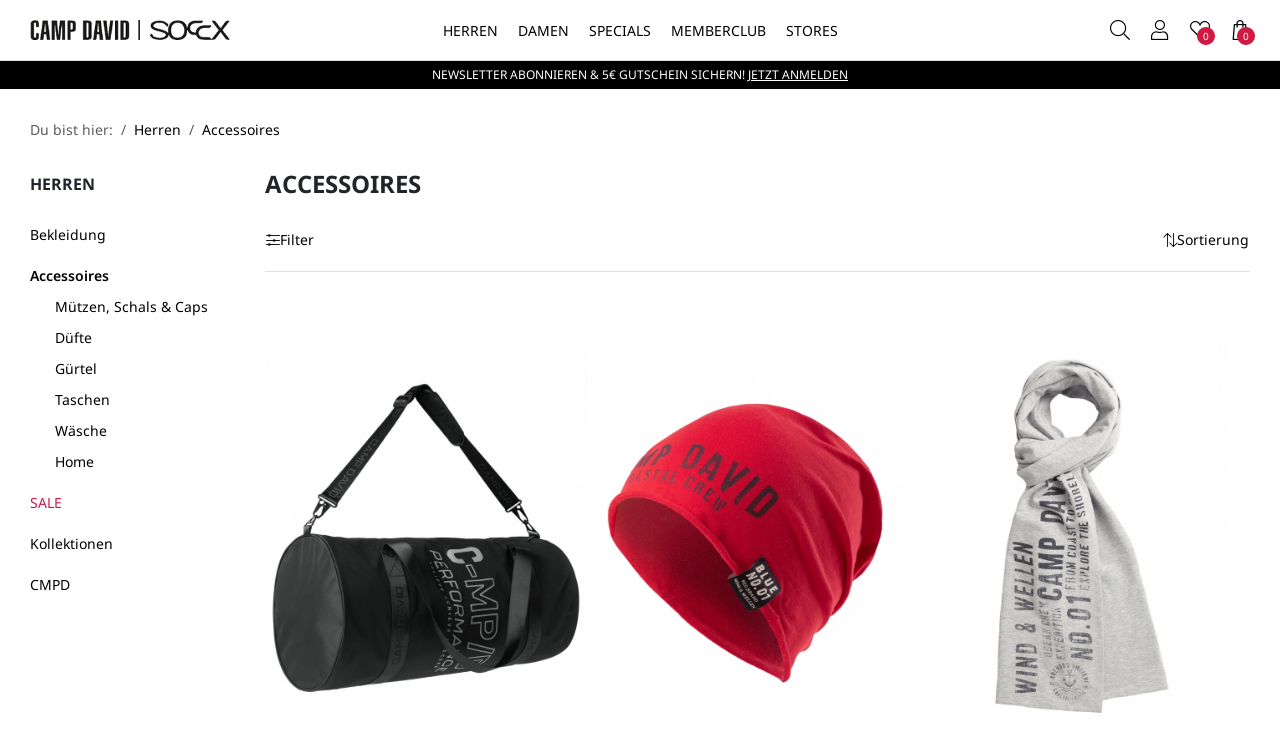

--- FILE ---
content_type: text/html; charset=UTF-8
request_url: https://www.campdavid-soccx.de/Herren/Accessoires/?pgNr=2
body_size: 20582
content:
<!DOCTYPE html>
<html lang="de" >
<head>
<meta http-equiv="X-UA-Compatible" content="IE=edge"><meta name="viewport" id="Viewport" content="width=device-width, initial-scale=1"><meta name="apple-mobile-web-app-capable" content="yes" /><meta http-equiv="Content-Type" content="text/html; charset=UTF-8"><title>CAMP DAVID &amp; SOCCX | Accessoires | Seite 3</title><meta name="ROBOTS" content="NOINDEX, FOLLOW"><meta name="description" content="Herren - Accessoires. CAMP DAVID &amp; SOCCX, Seite 3"><meta name="keywords" content="herren, accessoires, mützen, schals, caps, düfte, gürtel, uhren, sonnenbrillen, taschen, geldbörsen, handtücher, wäsche, home"><meta property="og:site_name" content="https://www.campdavid-soccx.de/"><meta property="og:title" content="CAMP DAVID &amp; SOCCX | Accessoires | Seite 3"><meta property="og:description" content="Herren - Accessoires. CAMP DAVID &amp; SOCCX, Seite 3"><meta property="og:type" content="website"><meta property="og:image" content="https://www.campdavid-soccx.de/out/cdsx/img/logo-campdavid-soccs.png"><meta property="og:url" content="https://www.campdavid-soccx.de/"><link rel="canonical" href="https://www.campdavid-soccx.de/Herren/Accessoires/?pgNr=2"><link rel="prev" href="https://www.campdavid-soccx.de/Herren/Accessoires/?force_sid=5584e299b849e61b3849318b26e2ff88&amp;pgNr=1"><link rel="next" href="https://www.campdavid-soccx.de/Herren/Accessoires/?force_sid=5584e299b849e61b3849318b26e2ff88&amp;pgNr=3"><!-- iOS Homescreen Icon (version < 4.2)--><link rel="apple-touch-icon-precomposed" media="screen and (resolution: 163dpi)" href="https://www.campdavid-soccx.de/out/cdsx/img/favicons/favicon_512x512.png" /><!-- iOS Homescreen Icon --><link rel="apple-touch-icon-precomposed" href="https://www.campdavid-soccx.de/out/cdsx/img/favicons/favicon_512x512.png" /><!-- iPad Homescreen Icon (version < 4.2) --><link rel="apple-touch-icon-precomposed" media="screen and (resolution: 132dpi)" href="https://www.campdavid-soccx.de/out/cdsx/img/favicons/favicon_512x512.png" /><!-- iPad Homescreen Icon --><link rel="apple-touch-icon-precomposed" sizes="72x72" href="https://www.campdavid-soccx.de/out/cdsx/img/favicons/favicon_512x512.png" /><!-- iPhone 4 Homescreen Icon (version < 4.2) --><link rel="apple-touch-icon-precomposed" media="screen and (resolution: 326dpi)" href="https://www.campdavid-soccx.de/out/cdsx/img/favicons/favicon_512x512.png" /><!-- iPhone 4 Homescreen Icon --><link rel="apple-touch-icon-precomposed" sizes="114x114" href="https://www.campdavid-soccx.de/out/cdsx/img/favicons/favicon_512x512.png" /><!-- new iPad Homescreen Icon and iOS Version > 4.2 --><link rel="apple-touch-icon-precomposed" sizes="144x144" href="https://www.campdavid-soccx.de/out/cdsx/img/favicons/favicon_512x512.png" /><!-- Windows 8 --><meta name="msapplication-TileColor" content="#D83434"> <!-- Kachel-Farbe --><meta name="theme-color" content="#D83434"/><meta name="msapplication-TileImage" content="https://www.campdavid-soccx.de/out/cdsx/img/favicons/favicon_512x512.png"><!-- Fluid --><link rel="fluid-icon" href="https://www.campdavid-soccx.de/out/cdsx/img/favicons/favicon_512x512.png" title="CAMP DAVID &amp; SOCCX | Accessoires | Seite 3" /><!-- Shortcut Icons --><link rel="shortcut icon" href="https://www.campdavid-soccx.de/out/cdsx/img/favicons/favicon.ico?rand=1" type="image/x-icon" /><link rel="icon" href="https://www.campdavid-soccx.de/out/cdsx/img/favicons/favicon_16x16.png" sizes="16x16" /><link rel="icon" href="https://www.campdavid-soccx.de/out/cdsx/img/favicons/favicon_32x32.png" sizes="32x32" /><link rel="icon" href="https://www.campdavid-soccx.de/out/cdsx/img/favicons/favicon_48x48.png" sizes="48x48" /><link rel="icon" href="https://www.campdavid-soccx.de/out/cdsx/img/favicons/favicon_64x64.png" sizes="64x64" /><link rel="icon" href="https://www.campdavid-soccx.de/out/cdsx/img/favicons/favicon_128x128.png" sizes="128x128" /><link rel="preload" href="https://www.campdavid-soccx.de/out/cdsx/src/fonts/clinton/clinton-social.woff" as="font" type="font/woff" crossorigin="anonymous"><link rel="preload" href="https://www.campdavid-soccx.de/out/cdsx/src/fonts/clinton/clinton-regular.woff" as="font" type="font/woff" crossorigin="anonymous"><link rel="preload" href="https://www.campdavid-soccx.de/out/cdsx/src/fonts/clinton/clinton-light.woff" as="font" type="font/woff" crossorigin="anonymous"><link rel="preload" href="https://www.campdavid-soccx.de/out/cdsx/src/fonts/noto-sans/noto-sans-bold.woff" as="font" type="font/woff" crossorigin="anonymous"><link rel="preload" href="https://www.campdavid-soccx.de/out/cdsx/src/fonts/noto-sans/noto-sans-semibold.woff" as="font" type="font/woff" crossorigin="anonymous"><link rel="preload" href="https://www.campdavid-soccx.de/out/cdsx/src/fonts/noto-sans/noto-sans-medium.woff" as="font" type="font/woff" crossorigin="anonymous"><link rel="preload" href="https://www.campdavid-soccx.de/out/cdsx/src/fonts/noto-sans/noto-sans-regular.woff" as="font" type="font/woff" crossorigin="anonymous"><link rel="prefetch" href="https://www.campdavid-soccx.de/out/cdsx/src/fonts/noto-sans/noto-sans-light.woff" as="font" type="font/woff" crossorigin="anonymous"><link rel="preconnect" href="https://www.googletagmanager.com"><link rel="preconnect" href="https://app.cookiefirst.com"><link rel="preconnect" href="https://consent.cookiefirst.com"><link rel="preconnect" href="https://static.cookiefirst.com">
<!-- Google Tag Manager --><script>(function(w,d,s,l,i){w[l]=w[l]||[];w[l].push({'gtm.start':new Date().getTime(),event:'gtm.js'});var f=d.getElementsByTagName(s)[0],j=d.createElement(s);j.async=true;j.src="https://sc.campdavid-soccx.de/arithhotz.js?"+i;f.parentNode.insertBefore(j,f);})(window,document,'script','dataLayer','3q3y=aWQ9R1RNLU5WQjg5MzY%3D&sort=desc');</script><!-- End Google Tag Manager -->
<link rel="stylesheet" type="text/css" href="https://www.campdavid-soccx.de/modules/fc/fcbotprotection/out/src/css/fcbotprotection_user_billing.css?v=1761213049" />
<link rel="stylesheet" type="text/css" href="https://www.campdavid-soccx.de/modules/clinton/GlobalMessages/out/css/global-message.css" />
<link rel="stylesheet" type="text/css" href="https://www.campdavid-soccx.de/out/cdsx/src/css/styles.min.css?1765792673" />
</head>
<!-- OXID eShop Community Edition, Version 6, Shopping Cart System (c) OXID eSales AG 2003 - 2026 - https://www.oxid-esales.com -->
<body class="cl-alist">
<!-- Google Tag Manager (noscript) -->
<noscript><iframe src="https://sc.campdavid-soccx.de/ns.html?id=GTM-NVB8936" height="0" width="0" style="display:none;visibility:hidden"></iframe></noscript>
<!-- End Google Tag Manager (noscript) -->
<div class="main-row vh-100 d-flex flex-column position-relative">
<header id="header" class="header">
<div class="header__placeholder"></div>
<div class="header__main">
<div class="header__top fixed-top bg-white border-bottom">
<div class="h-100 d-flex flex-nowrap position-relative">
<div class="h-100 ps-md-15 d-lg-none position-absolute">
<nav class="nav nav--shop h-100">
<ul class="w-100 h-100 d-flex">
<li class="w-100">
<a
aria-controls="offcanvasMobileMenu"
data-bs-target="#offcanvasMobileMenu"
data-bs-toggle="offcanvas"
title="Menü"
class="btn btn-link btn--only-icon w-100 h-100"
><span class="position-relative"><i class="cl__bars"></i></span></a>
</li>
</ul>
</nav>
</div>
<div class="logo w-70 ps-60 ps-lg-0 w-lg-25 h-100 ps-md-80 ps-lg-30 pe-10 pe-md-0 d-flex align-items-center">
<a href="https://www.campdavid-soccx.de/index.php?force_sid=5584e299b849e61b3849318b26e2ff88&amp;" title="CAMP DAVID &amp; SOCCX">
<img src="https://www.campdavid-soccx.de/out/cdsx/img/logo-campdavid-soccs.png" alt="CAMP DAVID &amp; SOCCX" class="img-fluid d-block" width="308" height="30">
</a>
</div>
<div class="w-70 h-100 d-none d-lg-block text-center">
<nav id="nav-main" class="nav--main text-start">
<ul class="nav nav__level-1 h-100 js-cl-menu">
<li class="nav__item">
<a
href="https://www.campdavid-soccx.de/Herren/?void=dd6b2276af7f7f28d11771f9e54019ec"                                        title="Herren"
class="d-flex align-items-center"
>Herren</a>
<div class="nav__flyout js-cl-nav-flyout">
<div class="nav__inner js-cl-nav-inner">
<ul class="nav__level-2 js-cl-submenu">
<li class="nav__item">
<a
href="https://www.campdavid-soccx.de/Herren/Bekleidung/?void=dd6b2276af7f7f28d11771f9e54019ec"                                                                                                                                            >Bekleidung</a>
<ul class="nav__level-3">
<li class="nav__item">
<a
href="https://www.campdavid-soccx.de/Herren/Bekleidung/NEU/?void=dd6b2276af7f7f28d11771f9e54019ec"                                                                                            title="NEU"
>NEU</a>
</li>
<li class="nav__item">
<a
href="https://www.campdavid-soccx.de/Herren/Bekleidung/Jacken-Westen/?void=dd6b2276af7f7f28d11771f9e54019ec"                                                                                            title="Jacken &amp; Westen"
>Jacken &amp; Westen</a>
</li>
<li class="nav__item">
<a
href="https://www.campdavid-soccx.de/Herren/Bekleidung/Anzugwesten/?void=dd6b2276af7f7f28d11771f9e54019ec"                                                                                            title="Anzugwesten"
>Anzugwesten</a>
</li>
<li class="nav__item">
<a
href="https://www.campdavid-soccx.de/Herren/Bekleidung/Anzughosen/?void=dd6b2276af7f7f28d11771f9e54019ec"                                                                                            title="Anzughosen"
>Anzughosen</a>
</li>
<li class="nav__item">
<a
href="https://www.campdavid-soccx.de/Herren/Bekleidung/Sweatshirts-Sweatjacken/?void=dd6b2276af7f7f28d11771f9e54019ec"                                                                                            title="Sweatshirts &amp; Sweatjacken"
>Sweatshirts &amp; Sweatjacken</a>
</li>
<li class="nav__item">
<a
href="https://www.campdavid-soccx.de/Herren/Bekleidung/Pullover-Strickjacken/?void=dd6b2276af7f7f28d11771f9e54019ec"                                                                                            title="Pullover &amp; Strickjacken"
>Pullover &amp; Strickjacken</a>
</li>
<li class="nav__item">
<a
href="https://www.campdavid-soccx.de/Herren/Bekleidung/T-Shirts-Langarmshirts/?void=dd6b2276af7f7f28d11771f9e54019ec"                                                                                            title="T-Shirts &amp; Langarmshirts"
>T-Shirts &amp; Langarmshirts</a>
<ul class="nav__level-4 d-lg-none">
<li>
<a
href="https://www.campdavid-soccx.de/Herren/Bekleidung/T-Shirts-Langarmshirts/Kurzarm/?void=dd6b2276af7f7f28d11771f9e54019ec"                                                                                                                title="Kurzarm"
>Kurzarm</a>
</li>
<li>
<a
href="https://www.campdavid-soccx.de/Herren/Bekleidung/T-Shirts-Langarmshirts/Langarm/?void=dd6b2276af7f7f28d11771f9e54019ec"                                                                                                                title="Langarm"
>Langarm</a>
</li>
</ul>
</li>
<li class="nav__item">
<a
href="https://www.campdavid-soccx.de/Herren/Bekleidung/Polos/?void=dd6b2276af7f7f28d11771f9e54019ec"                                                                                            title="Polos"
>Polos</a>
</li>
<li class="nav__item">
<a
href="https://www.campdavid-soccx.de/Herren/Bekleidung/Hemden/?void=dd6b2276af7f7f28d11771f9e54019ec"                                                                                            title="Hemden"
>Hemden</a>
<ul class="nav__level-4 d-lg-none">
</ul>
</li>
<li class="nav__item">
<a
href="https://www.campdavid-soccx.de/Herren/Bekleidung/Jeans/?void=dd6b2276af7f7f28d11771f9e54019ec"                                                                                            title="Jeans"
>Jeans</a>
<ul class="nav__level-4 d-lg-none">
<li>
<a
href="https://www.campdavid-soccx.de/Herren/Bekleidung/Jeans/Slim-Fit/?void=dd6b2276af7f7f28d11771f9e54019ec"                                                                                                                title="Slim Fit"
>Slim Fit</a>
</li>
<li>
<a
href="https://www.campdavid-soccx.de/Herren/Bekleidung/Jeans/Regular-Fit/?void=dd6b2276af7f7f28d11771f9e54019ec"                                                                                                                title="Regular Fit"
>Regular Fit</a>
</li>
<li>
<a
href="https://www.campdavid-soccx.de/Herren/Bekleidung/Jeans/Comfort-Fit/?void=dd6b2276af7f7f28d11771f9e54019ec"                                                                                                                title="Comfort Fit"
>Comfort Fit</a>
</li>
<li>
<a
href="https://www.campdavid-soccx.de/Specials/Denim/Denim-Fit-Guide-Herren?void=dd6b2276af7f7f28d11771f9e54019ec"                                                                                                                title="Fit Guide"
>Fit Guide</a>
</li>
</ul>
</li>
<li class="nav__item">
<a
href="https://www.campdavid-soccx.de/Herren/Bekleidung/Hosen/?void=dd6b2276af7f7f28d11771f9e54019ec"                                                                                            title="Hosen"
>Hosen</a>
</li>
<li class="nav__item">
<a
href="https://www.campdavid-soccx.de/Herren/Bekleidung/Basics/?void=dd6b2276af7f7f28d11771f9e54019ec"                                                                                            title="Basics"
>Basics</a>
</li>
<li class="nav__item">
<a
href="https://www.campdavid-soccx.de/Herren/Bekleidung/Sportbekleidung/?void=dd6b2276af7f7f28d11771f9e54019ec"                                                                                            title="Sportbekleidung"
>Sportbekleidung</a>
</li>
<li class="nav__item">
<a
href="https://www.campdavid-soccx.de/Herren/Bekleidung/Schuhe/?void=dd6b2276af7f7f28d11771f9e54019ec"                                                                                            title="Schuhe"
>Schuhe</a>
</li>
<li class="nav__item">
<a
href="https://www.campdavid-soccx.de/Herren/Bekleidung/Shop-the-Look/?void=dd6b2276af7f7f28d11771f9e54019ec"                                                                                            title="Shop the Look"
>Shop the Look</a>
</li>
</ul>
</li>
<li class="nav__item">
<a
href="https://www.campdavid-soccx.de/Herren/Accessoires/?void=dd6b2276af7f7f28d11771f9e54019ec"                                                                                                                                            >Accessoires</a>
<ul class="nav__level-3">
<li class="nav__item">
<a
href="https://www.campdavid-soccx.de/Herren/Accessoires/Caps-Muetzen-Schals/?void=dd6b2276af7f7f28d11771f9e54019ec"                                                                                            title="Mützen, Schals &amp; Caps"
>Mützen, Schals &amp; Caps</a>
</li>
<li class="nav__item">
<a
href="https://www.campdavid-soccx.de/Herren/Accessoires/Duefte/?void=dd6b2276af7f7f28d11771f9e54019ec"                                                                                            title="Düfte"
>Düfte</a>
</li>
<li class="nav__item">
<a
href="https://www.campdavid-soccx.de/Herren/Accessoires/Guertel/?void=dd6b2276af7f7f28d11771f9e54019ec"                                                                                            title="Gürtel"
>Gürtel</a>
</li>
<li class="nav__item">
<a
href="https://www.campdavid-soccx.de/Herren/Accessoires/Taschen/?void=dd6b2276af7f7f28d11771f9e54019ec"                                                                                            title="Taschen"
>Taschen</a>
</li>
<li class="nav__item">
<a
href="https://www.campdavid-soccx.de/Herren/Accessoires/Waesche/?void=dd6b2276af7f7f28d11771f9e54019ec"                                                                                            title="Wäsche"
>Wäsche</a>
</li>
<li class="nav__item">
<a
href="https://www.campdavid-soccx.de/Herren/Accessoires/Home/?void=dd6b2276af7f7f28d11771f9e54019ec"                                                                                            title="Home"
>Home</a>
</li>
</ul>
</li>
<li class="nav__item">
<a
href="https://www.campdavid-soccx.de/Herren/SALE/?void=dd6b2276af7f7f28d11771f9e54019ec"                                                                        class="text-danger"                                                                    >SALE</a>
<ul class="nav__level-3">
<li class="nav__item">
<a
href="https://www.campdavid-soccx.de/Herren/SALE/NEU-HARLEM-SOUL/?void=dd6b2276af7f7f28d11771f9e54019ec"                                                                                            title="NEU: HARLEM SOUL"
>NEU: HARLEM SOUL</a>
</li>
<li class="nav__item">
<a
href="https://www.campdavid-soccx.de/Herren/SALE/Jacken-Westen/?void=dd6b2276af7f7f28d11771f9e54019ec"                                                                                            title="Jacken &amp; Westen"
>Jacken &amp; Westen</a>
</li>
<li class="nav__item">
<a
href="https://www.campdavid-soccx.de/Herren/SALE/Sweatshirts-Sweatjacken/?void=dd6b2276af7f7f28d11771f9e54019ec"                                                                                            title="Sweatshirts &amp; Sweatjacken"
>Sweatshirts &amp; Sweatjacken</a>
</li>
<li class="nav__item">
<a
href="https://www.campdavid-soccx.de/Herren/SALE/Pullover-Strickjacken/?void=dd6b2276af7f7f28d11771f9e54019ec"                                                                                            title="Pullover &amp; Strickjacken"
>Pullover &amp; Strickjacken</a>
</li>
<li class="nav__item">
<a
href="https://www.campdavid-soccx.de/Herren/SALE/Shirts/?void=dd6b2276af7f7f28d11771f9e54019ec"                                                                                            title="Shirts"
>Shirts</a>
</li>
<li class="nav__item">
<a
href="https://www.campdavid-soccx.de/Herren/SALE/Polos/?void=dd6b2276af7f7f28d11771f9e54019ec"                                                                                            title="Polos"
>Polos</a>
</li>
<li class="nav__item">
<a
href="https://www.campdavid-soccx.de/Herren/SALE/Hemden/?void=dd6b2276af7f7f28d11771f9e54019ec"                                                                                            title="Hemden"
>Hemden</a>
</li>
<li class="nav__item">
<a
href="https://www.campdavid-soccx.de/Herren/SALE/Jeans-Hosen/?void=dd6b2276af7f7f28d11771f9e54019ec"                                                                                            title="Jeans &amp; Hosen"
>Jeans &amp; Hosen</a>
</li>
<li class="nav__item">
<a
href="https://www.campdavid-soccx.de/Herren/SALE/Schuhe/?void=dd6b2276af7f7f28d11771f9e54019ec"                                                                                            title="Schuhe"
>Schuhe</a>
</li>
<li class="nav__item">
<a
href="https://www.campdavid-soccx.de/Herren/SALE/Accessoires/?void=dd6b2276af7f7f28d11771f9e54019ec"                                                                                            title="Accessoires"
>Accessoires</a>
</li>
</ul>
</li>
<li class="nav__item">
<a
href="https://www.campdavid-soccx.de/Herren/Kollektionen/?void=dd6b2276af7f7f28d11771f9e54019ec"                                                                                                                                            >Kollektionen</a>
<ul class="nav__level-3">
<li class="nav__item">
<a
href="https://www.campdavid-soccx.de/Herren/Kollektionen/Cabo-Verde/?void=dd6b2276af7f7f28d11771f9e54019ec"                                                                                            title="Cabo Verde"
>Cabo Verde</a>
</li>
<li class="nav__item">
<a
href="https://www.campdavid-soccx.de/Herren/Kollektionen/Primary-Colours/?void=dd6b2276af7f7f28d11771f9e54019ec"                                                                                            title="Primary Colours"
>Primary Colours</a>
</li>
<li class="nav__item">
<a
href="https://www.campdavid-soccx.de/Herren/Kollektionen/Heavy-Knit/?void=dd6b2276af7f7f28d11771f9e54019ec"                                                                                            title="Heavy Knit"
>Heavy Knit</a>
</li>
<li class="nav__item">
<a
href="https://www.campdavid-soccx.de/Herren/Kollektionen/Sailing-The-World/?void=dd6b2276af7f7f28d11771f9e54019ec"                                                                                            title="Sailing The World"
>Sailing The World</a>
</li>
<li class="nav__item">
<a
href="https://www.campdavid-soccx.de/Herren/Kollektionen/Seven-Summits/?void=dd6b2276af7f7f28d11771f9e54019ec"                                                                                            title="Seven Summits"
>Seven Summits</a>
</li>
<li class="nav__item">
<a
href="https://www.campdavid-soccx.de/Herren/Kollektionen/Arctic-Voyage/?void=dd6b2276af7f7f28d11771f9e54019ec"                                                                                            title="Arctic Voyage"
>Arctic Voyage</a>
</li>
<li class="nav__item">
<a
href="https://www.campdavid-soccx.de/Herren/Kollektionen/Keep-Focused/?void=dd6b2276af7f7f28d11771f9e54019ec"                                                                                            title="Keep Focused"
>Keep Focused</a>
</li>
<li class="nav__item">
<a
href="https://www.campdavid-soccx.de/Herren/Kollektionen/Wind-Wellen/?void=dd6b2276af7f7f28d11771f9e54019ec"                                                                                            title="Wind &amp; Wellen"
>Wind &amp; Wellen</a>
</li>
<li class="nav__item">
<a
href="https://www.campdavid-soccx.de/Herren/Kollektionen/Riding-The-World/?void=dd6b2276af7f7f28d11771f9e54019ec"                                                                                            title="Riding The World"
>Riding The World</a>
</li>
<li class="nav__item">
<a
href="https://www.campdavid-soccx.de/Herren/Kollektionen/Airplane-Tour/?void=dd6b2276af7f7f28d11771f9e54019ec"                                                                                            title="Airplane Tour"
>Airplane Tour</a>
</li>
<li class="nav__item">
<a
href="https://www.campdavid-soccx.de/Herren/Kollektionen/Dieter-Styles/?void=dd6b2276af7f7f28d11771f9e54019ec"                                                                                            title="Dieter Styles"
>Dieter Styles</a>
</li>
</ul>
</li>
<li class="nav__item">
<a
href="https://www.campdavid-soccx.de/Herren/CMPD/?void=dd6b2276af7f7f28d11771f9e54019ec"                                                                                                                                            >CMPD</a>
<ul class="nav__level-3">
<li class="nav__item">
<a
href="https://www.campdavid-soccx.de/Herren/CMPD/Inspiration/?void=dd6b2276af7f7f28d11771f9e54019ec"                                                                                            title="Inspiration"
>Inspiration</a>
</li>
<li class="nav__item">
<a
href="https://www.campdavid-soccx.de/Herren/CMPD/Reimagined-Classics/?void=dd6b2276af7f7f28d11771f9e54019ec"                                                                                            title="Reimagined Classics"
>Reimagined Classics</a>
</li>
<li class="nav__item">
<a
href="https://www.campdavid-soccx.de/Herren/CMPD/Current-State/?void=dd6b2276af7f7f28d11771f9e54019ec"                                                                                            title="Current State"
>Current State</a>
</li>
<li class="nav__item">
<a
href="https://www.campdavid-soccx.de/Herren/CMPD/Saint-Tropez/?void=dd6b2276af7f7f28d11771f9e54019ec"                                                                                            title="Saint Tropez"
>Saint Tropez</a>
</li>
</ul>
</li>
</ul>
<div class="nav__banner js-cl-navbanner">
<div class="nav__banner-item">
<a
href="https://www.campdavid-soccx.de/Herren/Bekleidung/NEU/?void=dd6b2276af7f7f28d11771f9e54019ec"
title="NEU"
>
<div class="nav__banner-image">
<img
src="https://www.campdavid-soccx.de/out/pictures/generated/category/icon/280_235_100/icons_cdsx_neu_251217_2.jpg"
alt="NEU"
loading="lazy"
class="img-fluid"
width="280px" height="235px"
>
</div>
<div class="nav__banner-title mt-5 fs-12">
NEU
</div>
</a>
</div>
<div class="nav__banner-item">
<a
href="https://www.campdavid-soccx.de/Herren/Kollektionen/Dieter-Styles/?void=dd6b2276af7f7f28d11771f9e54019ec"
title="Dieter Styles"
>
<div class="nav__banner-image">
<img
src="https://www.campdavid-soccx.de/out/pictures/generated/category/icon/280_235_100/icons_cdsx_neu_251217_3.jpg"
alt="Dieter Styles"
loading="lazy"
class="img-fluid"
width="280px" height="235px"
>
</div>
<div class="nav__banner-title mt-5 fs-12">
Dieter Styles
</div>
</a>
</div>
</div>
</div>
</div>
</li>
<li class="nav__item">
<a
href="https://www.campdavid-soccx.de/Damen/?void=dd6b2276af7f7f28d11771f9e54019ec"                                        title="Damen"
class="d-flex align-items-center"
>Damen</a>
<div class="nav__flyout js-cl-nav-flyout">
<div class="nav__inner js-cl-nav-inner">
<ul class="nav__level-2 js-cl-submenu">
<li class="nav__item">
<a
href="https://www.campdavid-soccx.de/Damen/Bekleidung/?void=dd6b2276af7f7f28d11771f9e54019ec"                                                                                                                                            >Bekleidung</a>
<ul class="nav__level-3">
<li class="nav__item">
<a
href="https://www.campdavid-soccx.de/Damen/Bekleidung/NEU/?void=dd6b2276af7f7f28d11771f9e54019ec"                                                                                            title="NEU"
>NEU</a>
</li>
<li class="nav__item">
<a
href="https://www.campdavid-soccx.de/Damen/Bekleidung/Jacken-Westen/?void=dd6b2276af7f7f28d11771f9e54019ec"                                                                                            title="Jacken &amp; Westen"
>Jacken &amp; Westen</a>
</li>
<li class="nav__item">
<a
href="https://www.campdavid-soccx.de/Damen/Bekleidung/Sweatshirts-Sweatjacken/?void=dd6b2276af7f7f28d11771f9e54019ec"                                                                                            title="Sweatshirts &amp; Sweatjacken"
>Sweatshirts &amp; Sweatjacken</a>
</li>
<li class="nav__item">
<a
href="https://www.campdavid-soccx.de/Damen/Bekleidung/Pullover-Strickjacken/?void=dd6b2276af7f7f28d11771f9e54019ec"                                                                                            title="Pullover &amp; Strickjacken"
>Pullover &amp; Strickjacken</a>
</li>
<li class="nav__item">
<a
href="https://www.campdavid-soccx.de/Damen/Bekleidung/Shirts-Langarmshirts/?void=dd6b2276af7f7f28d11771f9e54019ec"                                                                                            title="Shirts &amp; Langarmshirts"
>Shirts &amp; Langarmshirts</a>
<ul class="nav__level-4 d-lg-none">
<li>
<a
href="https://www.campdavid-soccx.de/Damen/Bekleidung/Shirts-Langarmshirts/Aermellos/?void=dd6b2276af7f7f28d11771f9e54019ec"                                                                                                                title="Ärmellos"
>Ärmellos</a>
</li>
<li>
<a
href="https://www.campdavid-soccx.de/Damen/Bekleidung/Shirts-Langarmshirts/Kurzarm/?void=dd6b2276af7f7f28d11771f9e54019ec"                                                                                                                title="Kurzarm"
>Kurzarm</a>
</li>
<li>
<a
href="https://www.campdavid-soccx.de/Damen/Bekleidung/Shirts-Langarmshirts/3-4-Arm/?void=dd6b2276af7f7f28d11771f9e54019ec"                                                                                                                title="3/4-Arm"
>3/4-Arm</a>
</li>
<li>
<a
href="https://www.campdavid-soccx.de/Damen/Bekleidung/Shirts-Langarmshirts/Langarm/?void=dd6b2276af7f7f28d11771f9e54019ec"                                                                                                                title="Langarm"
>Langarm</a>
</li>
</ul>
</li>
<li class="nav__item">
<a
href="https://www.campdavid-soccx.de/Damen/Bekleidung/Blusen/?void=dd6b2276af7f7f28d11771f9e54019ec"                                                                                            title="Blusen"
>Blusen</a>
</li>
<li class="nav__item">
<a
href="https://www.campdavid-soccx.de/Damen/Bekleidung/Jeans/?void=dd6b2276af7f7f28d11771f9e54019ec"                                                                                            title="Jeans"
>Jeans</a>
<ul class="nav__level-4 d-lg-none">
<li>
<a
href="https://www.campdavid-soccx.de/Damen/Bekleidung/Jeans/Regular-Fit/?void=dd6b2276af7f7f28d11771f9e54019ec"                                                                                                                title="Regular Fit"
>Regular Fit</a>
</li>
<li>
<a
href="https://www.campdavid-soccx.de/Damen/Bekleidung/Jeans/Slim-Fit/?void=dd6b2276af7f7f28d11771f9e54019ec"                                                                                                                title="Slim Fit"
>Slim Fit</a>
</li>
<li>
<a
href="https://www.campdavid-soccx.de/Damen/Bekleidung/Jeans/Skinny-Fit/?void=dd6b2276af7f7f28d11771f9e54019ec"                                                                                                                title="Skinny Fit"
>Skinny Fit</a>
</li>
<li>
<a
href="https://www.campdavid-soccx.de/Damen/Bekleidung/Jeans/Mom-Fit/?void=dd6b2276af7f7f28d11771f9e54019ec"                                                                                                                title="Mom Fit"
>Mom Fit</a>
</li>
<li>
<a
href="https://www.campdavid-soccx.de/Specials/Denim/Denim-Fit-Guide-Damen?void=dd6b2276af7f7f28d11771f9e54019ec"                                                                                                                title="Fit Guide"
>Fit Guide</a>
</li>
</ul>
</li>
<li class="nav__item">
<a
href="https://www.campdavid-soccx.de/Damen/Bekleidung/Hosen/?void=dd6b2276af7f7f28d11771f9e54019ec"                                                                                            title="Hosen"
>Hosen</a>
</li>
<li class="nav__item">
<a
href="https://www.campdavid-soccx.de/Damen/Bekleidung/Kleider-Roecke/?void=dd6b2276af7f7f28d11771f9e54019ec"                                                                                            title="Röcke"
>Röcke</a>
</li>
<li class="nav__item">
<a
href="https://www.campdavid-soccx.de/Damen/Bekleidung/Schuhe/?void=dd6b2276af7f7f28d11771f9e54019ec"                                                                                            title="Schuhe"
>Schuhe</a>
</li>
<li class="nav__item">
<a
href="https://www.campdavid-soccx.de/Damen/Bekleidung/Shop-the-Look/?void=dd6b2276af7f7f28d11771f9e54019ec"                                                                                            title="Shop the Look"
>Shop the Look</a>
</li>
</ul>
</li>
<li class="nav__item">
<a
href="https://www.campdavid-soccx.de/Damen/Accessoires/?void=dd6b2276af7f7f28d11771f9e54019ec"                                                                                                                                            >Accessoires</a>
<ul class="nav__level-3">
<li class="nav__item">
<a
href="https://www.campdavid-soccx.de/Damen/Accessoires/Muetzen-Schals/?void=dd6b2276af7f7f28d11771f9e54019ec"                                                                                            title="Mützen &amp; Schals"
>Mützen &amp; Schals</a>
</li>
<li class="nav__item">
<a
href="https://www.campdavid-soccx.de/Damen/Accessoires/Duefte/?void=dd6b2276af7f7f28d11771f9e54019ec"                                                                                            title="Düfte"
>Düfte</a>
</li>
<li class="nav__item">
<a
href="https://www.campdavid-soccx.de/Damen/Accessoires/Taschen/?void=dd6b2276af7f7f28d11771f9e54019ec"                                                                                            title="Taschen"
>Taschen</a>
</li>
<li class="nav__item">
<a
href="https://www.campdavid-soccx.de/Damen/Accessoires/Tuecher/?void=dd6b2276af7f7f28d11771f9e54019ec"                                                                                            title="Tücher"
>Tücher</a>
</li>
<li class="nav__item">
<a
href="https://www.campdavid-soccx.de/Damen/Accessoires/Guertel/?void=dd6b2276af7f7f28d11771f9e54019ec"                                                                                            title="Gürtel"
>Gürtel</a>
</li>
<li class="nav__item">
<a
href="https://www.campdavid-soccx.de/Damen/Accessoires/Home/?void=dd6b2276af7f7f28d11771f9e54019ec"                                                                                            title="Home"
>Home</a>
</li>
</ul>
</li>
<li class="nav__item">
<a
href="https://www.campdavid-soccx.de/Damen/SALE/?void=dd6b2276af7f7f28d11771f9e54019ec"                                                                        class="text-danger"                                                                    >SALE</a>
<ul class="nav__level-3">
<li class="nav__item">
<a
href="https://www.campdavid-soccx.de/Damen/SALE/NEU-HARLEM-SOUL/?void=dd6b2276af7f7f28d11771f9e54019ec"                                                                                            title="NEU: HARLEM SOUL"
>NEU: HARLEM SOUL</a>
</li>
<li class="nav__item">
<a
href="https://www.campdavid-soccx.de/Damen/SALE/Jacken-Westen/?void=dd6b2276af7f7f28d11771f9e54019ec"                                                                                            title="Jacken &amp; Westen"
>Jacken &amp; Westen</a>
</li>
<li class="nav__item">
<a
href="https://www.campdavid-soccx.de/Damen/SALE/Sweatshirts-Sweatjacken/?void=dd6b2276af7f7f28d11771f9e54019ec"                                                                                            title="Sweatshirts &amp; Sweatjacken"
>Sweatshirts &amp; Sweatjacken</a>
</li>
<li class="nav__item">
<a
href="https://www.campdavid-soccx.de/Damen/SALE/Pullover/?void=dd6b2276af7f7f28d11771f9e54019ec"                                                                                            title="Pullover"
>Pullover</a>
</li>
<li class="nav__item">
<a
href="https://www.campdavid-soccx.de/Damen/SALE/Shirts/?void=dd6b2276af7f7f28d11771f9e54019ec"                                                                                            title="Shirts"
>Shirts</a>
</li>
<li class="nav__item">
<a
href="https://www.campdavid-soccx.de/Damen/SALE/Blusen/?void=dd6b2276af7f7f28d11771f9e54019ec"                                                                                            title="Blusen"
>Blusen</a>
</li>
<li class="nav__item">
<a
href="https://www.campdavid-soccx.de/Damen/SALE/Jeans-Hosen/?void=dd6b2276af7f7f28d11771f9e54019ec"                                                                                            title="Jeans &amp; Hosen"
>Jeans &amp; Hosen</a>
</li>
<li class="nav__item">
<a
href="https://www.campdavid-soccx.de/Damen/SALE/Roecke/?void=dd6b2276af7f7f28d11771f9e54019ec"                                                                                            title="Röcke"
>Röcke</a>
</li>
<li class="nav__item">
<a
href="https://www.campdavid-soccx.de/Damen/SALE/Schuhe/?void=dd6b2276af7f7f28d11771f9e54019ec"                                                                                            title="Schuhe"
>Schuhe</a>
</li>
<li class="nav__item">
<a
href="https://www.campdavid-soccx.de/Damen/SALE/Accessoires/?void=dd6b2276af7f7f28d11771f9e54019ec"                                                                                            title="Accessoires"
>Accessoires</a>
</li>
</ul>
</li>
<li class="nav__item">
<a
href="https://www.campdavid-soccx.de/Damen/Kollektionen/?void=dd6b2276af7f7f28d11771f9e54019ec"                                                                                                                                            >Kollektionen</a>
<ul class="nav__level-3">
<li class="nav__item">
<a
href="https://www.campdavid-soccx.de/Damen/Kollektionen/Fresh-Horizon/?void=dd6b2276af7f7f28d11771f9e54019ec"                                                                                            title="Fresh Horizon"
>Fresh Horizon</a>
</li>
<li class="nav__item">
<a
href="https://www.campdavid-soccx.de/Damen/Kollektionen/Cape-Verde/?void=dd6b2276af7f7f28d11771f9e54019ec"                                                                                            title="Cape Verde"
>Cape Verde</a>
</li>
<li class="nav__item">
<a
href="https://www.campdavid-soccx.de/Damen/Kollektionen/Time-To-Shine/?void=dd6b2276af7f7f28d11771f9e54019ec"                                                                                            title="Time To Shine"
>Time To Shine</a>
</li>
<li class="nav__item">
<a
href="https://www.campdavid-soccx.de/Damen/Kollektionen/Heavy-Knit/?void=dd6b2276af7f7f28d11771f9e54019ec"                                                                                            title="Heavy Knit"
>Heavy Knit</a>
</li>
<li class="nav__item">
<a
href="https://www.campdavid-soccx.de/Damen/Kollektionen/Navy-Allure/?void=dd6b2276af7f7f28d11771f9e54019ec"                                                                                            title="Navy Allure"
>Navy Allure</a>
</li>
<li class="nav__item">
<a
href="https://www.campdavid-soccx.de/Damen/Kollektionen/Urban-Romance/?void=dd6b2276af7f7f28d11771f9e54019ec"                                                                                            title="Urban Romance"
>Urban Romance</a>
</li>
<li class="nav__item">
<a
href="https://www.campdavid-soccx.de/Damen/Kollektionen/Cabin-Life/?void=dd6b2276af7f7f28d11771f9e54019ec"                                                                                            title="Cabin Life"
>Cabin Life</a>
</li>
<li class="nav__item">
<a
href="https://www.campdavid-soccx.de/Damen/Kollektionen/Down-The-River/?void=dd6b2276af7f7f28d11771f9e54019ec"                                                                                            title="Down The River"
>Down The River</a>
</li>
<li class="nav__item">
<a
href="https://www.campdavid-soccx.de/Damen/Kollektionen/Wind-Wellen/?void=dd6b2276af7f7f28d11771f9e54019ec"                                                                                            title="Wind &amp; Wellen"
>Wind &amp; Wellen</a>
</li>
<li class="nav__item">
<a
href="https://www.campdavid-soccx.de/Damen/Kollektionen/Hold-Your-Vision/?void=dd6b2276af7f7f28d11771f9e54019ec"                                                                                            title="Hold Your Vision"
>Hold Your Vision</a>
</li>
<li class="nav__item">
<a
href="https://www.campdavid-soccx.de/Damen/Kollektionen/CARINA-X-SOCCX/?void=dd6b2276af7f7f28d11771f9e54019ec"                                                                                            title="CARINA X SOCCX"
>CARINA X SOCCX</a>
</li>
<li class="nav__item">
<a
href="https://www.campdavid-soccx.de/Damen/Kollektionen/Body-and-Basic/?void=dd6b2276af7f7f28d11771f9e54019ec"                                                                                            title="Body and Basic"
>Body and Basic</a>
</li>
</ul>
</li>
<li class="nav__item">
<a
>Inspiration</a>
<ul class="nav__level-3">
<li class="nav__item">
<a
href="https://www.campdavid-soccx.de/Damen/Inspiration/New-Fit-BI-NE/?void=dd6b2276af7f7f28d11771f9e54019ec"                                                                                            title="New Fit BI:NE"
>New Fit BI:NE</a>
</li>
<li class="nav__item">
<a
href="https://www.campdavid-soccx.de/Damen/Inspiration/DIETER-CARINA-Styles/?void=dd6b2276af7f7f28d11771f9e54019ec"                                                                                            title="DIETER &amp; CARINA Styles"
>DIETER &amp; CARINA Styles</a>
</li>
</ul>
</li>
</ul>
<div class="nav__banner js-cl-navbanner">
<div class="nav__banner-item">
<a
href="https://www.campdavid-soccx.de/Damen/Bekleidung/NEU/?void=dd6b2276af7f7f28d11771f9e54019ec"
title="NEU"
>
<div class="nav__banner-image">
<img
src="https://www.campdavid-soccx.de/out/pictures/generated/category/icon/280_235_100/icons_cdsx_neu_251217_5.jpg"
alt="NEU"
loading="lazy"
class="img-fluid"
width="280px" height="235px"
>
</div>
<div class="nav__banner-title mt-5 fs-12">
NEU
</div>
</a>
</div>
<div class="nav__banner-item">
<a
href="https://www.campdavid-soccx.de/Damen/Kollektionen/CARINA-X-SOCCX/?void=dd6b2276af7f7f28d11771f9e54019ec"
title="CARINA X SOCCX"
>
<div class="nav__banner-image">
<img
src="https://www.campdavid-soccx.de/out/pictures/generated/category/icon/280_235_100/icons_sx_carina_250929.jpg"
alt="CARINA X SOCCX"
loading="lazy"
class="img-fluid"
width="280px" height="235px"
>
</div>
<div class="nav__banner-title mt-5 fs-12">
CARINA X SOCCX
</div>
</a>
</div>
</div>
</div>
</div>
</li>
<li class="nav__item">
<a
href="https://www.campdavid-soccx.de/Specials/?void=dd6b2276af7f7f28d11771f9e54019ec"                                        title="Specials"
class="d-flex align-items-center"
>Specials</a>
<div class="nav__flyout js-cl-nav-flyout">
<div class="nav__inner js-cl-nav-inner">
<ul class="nav__level-2 js-cl-submenu">
<li class="nav__item">
<a
href="https://www.campdavid-soccx.de/Specials/Tips-Stories/Denim/?void=dd6b2276af7f7f28d11771f9e54019ec"                                                                                                                                            >Denim</a>
<ul class="nav__level-3">
<li class="nav__item">
<a
href="https://www.campdavid-soccx.de/Specials/Denim/Denim-Fit-Guide-Damen/?void=dd6b2276af7f7f28d11771f9e54019ec"                                                                                            title="Denim Fit Guide Damen"
>Denim Fit Guide Damen</a>
</li>
<li class="nav__item">
<a
href="https://www.campdavid-soccx.de/Specials/Denim/Denim-Fit-Guide-Herren/?void=dd6b2276af7f7f28d11771f9e54019ec"                                                                                            title="Denim Fit Guide Herren"
>Denim Fit Guide Herren</a>
</li>
<li class="nav__item">
<a
href="https://www.campdavid-soccx.de/Specials/Tips-Stories/Denim/Denim-Pflegetipps/?void=dd6b2276af7f7f28d11771f9e54019ec"                                                                                            title="Denim-Pflegetipps"
>Denim-Pflegetipps</a>
</li>
</ul>
</li>
<li class="nav__item">
<a
href="https://www.campdavid-soccx.de/Specials/Nachhaltigkeit/?void=dd6b2276af7f7f28d11771f9e54019ec"                                                                                                                                            >Nachhaltigkeit</a>
</li>
</ul>
</div>
</div>
</li>
<li class="nav__item">
<a
href="https://www.campdavid-soccx.de/memberclub/?void=dd6b2276af7f7f28d11771f9e54019ec"
title="Memberclub"
class="d-flex align-items-center"
>Memberclub</a>
</li>
<li class="nav__item">
<a
href="https://www.campdavid-soccx.de/storefinder/"
title="Stores"
class="d-flex align-items-center"
>Stores</a>
</li>
</ul>
<ul class="nav__static js-cl-static-links">
<li class="nav__item nav__item--staticLink">
<a
href="https://www.campdavid-soccx.de/mein-wunschzettel/?void=dd6b2276af7f7f28d11771f9e54019ec"
title="Wunschzettel"
>
Wunschzettel<span class="count ms-10">0</span>
</a>
</li>
</ul>
</nav>
</div>
<div class="w-30 w-lg-25 pe-10 pe-md-15 pe-xl-20">
<nav class="nav nav--shop h-100 d-flex justify-content-end float-end">
<ul class="h-100 d-flex justify-content-end">
<li class="header__search">
<a
aria-controls="offcanvasSearch"
data-bs-target="#offcanvasSearch"
data-bs-toggle="offcanvas"
title="Suche"
class="btn btn-link btn--shop btn--only-icon h-100"
>
<span class="position-relative"><i class="cl__search"></i></span>
</a>
<div
id="offcanvasSearch"
aria-labelledby="offcanvasSearchLabel"
data-bs-scroll="false"
data-bs-backdrop="true"
tabindex="-1"
class="offcanvas offcanvas-end"
>
<div class="offcanvas-header">
<h5 class="offcanvas-title">Suche</h5>
<button
type="button"
aria-label="Schließen"
data-bs-dismiss="offcanvas"
class="btn-close"
></button>
</div>
<div class="offcanvas-body">
<div class="h-100 d-flex flex-column">
<div class="flex-grow-1 d-flex flex-column overflow-hidden search-field">
<form action="https://www.campdavid-soccx.de/index.php?force_sid=5584e299b849e61b3849318b26e2ff88&amp;" id="searchForm" name="search" role="form" method="get">
<input type="hidden" name="stoken" value="D2A38E74" /><input type="hidden" name="sid" value="5584e299b849e61b3849318b26e2ff88" />
<input type="hidden" name="lang" value="0" />
<input type="hidden" name="cl" value="search">
<div class="form-group mb-20">
<div class="input-group">
<span class="input-group-icon"><i class="cl__hanger"></i></span>
<div class="form-floating">
<input
type="text"
id="searchParam"
name="searchparam"
placeholder="Suche"
value=""
aria-label="Suche"
class="form-control pe-40"
>
<label>Suche</label>
<button
type="button"
id="searchItemDelete"
title="Suchbegriff löschen"
class="btn btn-link btn--only-icon top-0 end-0 position-absolute z-3"
style="display:none;"
><i class="cl__close w-75 h-75 fs-10 bg-lighter rounded-circle"></i></button>
</div>
<button
type="button"
id="searchSubmit"
title="Suchen"
class="btn btn-link btn--only-icon input-group-icon"
><i class="cl__search"></i></button>
</div>
</div>
</form>
</div>
</div>
</div>
</div>        </li>
<li class="header__login">
<a
aria-controls="offcanvasLogin"
data-bs-target="#offcanvasLogin"
data-bs-toggle="offcanvas"
title="Anmelden"
class="btn btn-link btn--shop btn--only-icon h-100 d-none d-sm-inline-flex"
>
<span class="position-relative"><i class="cl__user"></i></span>
</a>
<div
id="offcanvasLogin"
aria-labelledby="offcanvasLoginLabel"
data-bs-scroll="false"
data-bs-backdrop="true"
tabindex="-1"
class="offcanvas offcanvas-end"
>
<div class="offcanvas-header">
<h5 class="offcanvas-title">
Anmelden		</h5>
<button
type="button"
aria-label="Schließen"
data-bs-dismiss="offcanvas"
class="btn-close"
></button>
</div>
<div class="offcanvas-body">
<div class="h-100 d-flex flex-column">
<div>
<form class="form" id="login_sidebar" name="login" action="https://www.campdavid-soccx.de/index.php?force_sid=5584e299b849e61b3849318b26e2ff88&amp;" method="post">
<nav class="mb-20">
<div role="tablist" class="nav nav-tabs d-flex flex-nowrap gap-30">
<button
type="button"
id="tabLogin-tab_sidebar"
aria-controls="tabLogin_sidebar"
aria-selected="true"
data-bs-toggle="tab"
data-bs-target="#tabLogin_sidebar"
role="tab"
class="nav-link active w-50 me-0 pb-2"
>Anmelden</button>
<button
type="button"
id="tabRegister-tab_sidebar"
aria-controls="tabRegister_sidebar"
aria-selected="false"
data-bs-toggle="tab"
data-bs-target="#tabRegister_sidebar"
role="tab"
class="nav-link w-50 pb-5"
>Jetzt registrieren</button>
</div>
</nav>
<div class="tab-content">
<div id="tabLogin_sidebar" aria-labelledby="tabLogin-tab_sidebar" role="tabpanel" tabindex="0" class="tab-pane fade show active">
<input type="hidden" name="stoken" value="D2A38E74" /><input type="hidden" name="sid" value="5584e299b849e61b3849318b26e2ff88" />
<input type="hidden" name="lang" value="0" />
<input type="hidden" name="cnid" value="13" />
<input type="hidden" name="actcontrol" value="alist" />
<input type="hidden" name="fnc" value="login_noredirect">
<input type="hidden" name="cl" value="alist">
<input type="hidden" name="pgNr" value="2">
<input type="hidden" name="CustomError" value="loginBoxErrors">
<div class="pb-20 d-grid gap-10">
<div class="form-group form-floating mb-0">
<input
type="text"
id="loginEmail_sidebar"
name="lgn_usr"
autocomplete="email"
placeholder="E-Mail-Adresse / Kartennr."
value=""
class="form-control"
>
<label for="loginEmail_sidebar">E-Mail-Adresse / Kartennr.</label>
</div>
<div class="form-group mb-0">
<div class="input-group">
<div class="form-floating">
<input
type="password"
id="loginPasword_sidebar"
name="lgn_pwd"
autocomplete="current-password"
placeholder="Passwort"
value=""
class="form-control"
>
<label for="loginPasword_sidebar">Passwort</label>
</div>
<button
type="button"
class="btn btn-link btn--only-icon input-group-icon js-view-password"
><i class="cl__eye-slash"></i></button>
</div>
</div>
<div class="d-flex flex-column flex-sm-row gap-10 gap-sm-0 justify-content-sm-between">
<div class="form-group mb-0">
<div class="form-check">
<input
type="checkbox"
id="remember_sidebar"
name="lgn_cook"
value="1"
class="form-check-input"
>
<label for="remember_sidebar" class="form-check-label text-start">Passwort merken</label>
</div>
</div>
<div class="form-group text-sm-end mb-0">
<a
href="https://www.campdavid-soccx.de/passwort-vergessen/?force_sid=5584e299b849e61b3849318b26e2ff88"
title="Passwort vergessen?"
class="text-decoration-underline"
>Passwort vergessen?</a>
</div>
</div>
</div>
<div class="button-set pt-20 border-top text-center">
<button
type="submit"
class="btn btn-primary w-100 w-sm-auto"
>Anmelden</button>
</div>
</div>
<div id="tabRegister_sidebar" aria-labelledby="tabRegister-tab_sidebar" role="tabpanel"  tabindex="0" class="tab-pane fade">
<div class="registerBox">
<p class="mb-0 pb-20">Genieße die Vorteile Deines persönlichen Kundenkontos und kaufe in Zukunft einfach und schnell ein.</p>
<div class="button-set pt-20 border-top text-center">
<a
href="https://www.campdavid-soccx.de/konto-eroeffnen/?force_sid=5584e299b849e61b3849318b26e2ff88"
id="registerLink_sidebar"
role="button"
title="Jetzt registrieren"
class="btn btn-primary w-100 w-sm-auto"
>Jetzt registrieren</a>
</div>
</div>
</div>
</div>
<div class="form-group" id="middlename_outter">
<input type="text" name="middlename" id="middlename" value="">
</div>
<input type="hidden" name="fctrackingid" value="MGwydkZkYW1NZ2VHWjBvWjBKakZLQT09">
</form>
</div>
</div>
</div>
</div></li>
<li class="header__wishlist">
<a
href="/wunschzettel/"
title="Wunschzettel"
class="btn btn-link btn--shop btn--only-icon h-100"
>
<span class="position-relative"><i class="cl__heart"></i><span class="count">0</span></span>
</a>
</li>
<li class="header__minibasket js-minibasket-flayout">
<a
aria-controls="offcanvasCart"
title="Warenkorb"
class="btn btn-link btn--shop btn--only-icon h-100 position-relative js-minibasket-toggle"
>
<span class="position-relative">
<i class="cl__shopping-bag"></i>
<span class="count js-minibasket-count">0</span>
</span>
</a>
<div
id="offcanvasCart"
aria-labelledby="offcanvasCartLabel"
data-bs-scroll="false"
data-bs-backdrop="true"
tabindex="-1"
class="offcanvas offcanvas-end js-minibasket-sidebar-flyout"
>
<div class="offcanvas-header">
<h5 class="offcanvas-title">Warenkorb</h5>
<button
type="button"
aria-label="Schließen"
class="btn-close js-btn-close"
></button>
</div>
<div class="offcanvas-body">
<div class="h-100 d-flex flex-column">
<p class="mb-0 js-minibasket-state d-none">
<span class="js-minibasket-sidebar-flyout-count">0</span> Artikel im Warenkorb
</p>
<p class="mb-0 js-minibasket-state-empty d-block">
Der Warenkorb ist leer.
</p>
</div>
</div>
</div>
</li>
</ul>
</nav>
</div>
</div>
</div>
<div class="header__bottom">
<div id="global-message" class="global-message">
<div class="global-message__slider splide js-splide-global-message">
<div class="position-relative">
<div class="splide__track">
<div class="splide__list">
<div class="global-message__item global-message__item-f2030bbf75a601c6badfaee22ac1989c splide__slide d-flex align-items-center justify-content-center py-5 small text-center text-uppercase">
<div class="container">
Newsletter abonnieren & 5€ Gutschein sichern!  <a href="https://www.campdavid-soccx.de/newsletter/" style="color:#ffffff;text-decoration:underline;">Jetzt anmelden</a>
</div>
</div>
</div>
</div>
</div>
</div>
</div>
</div>
</div>
</header>
<main id="wrapper" class="pt-30 pb-50">
<nav
id="breadcrumb"
aria-label="breadcrumb"
class="mb-30 px-30 d-none d-sm-block"
>
<ol class="breadcrumb"><li class="breadcrumb-item text-muted">Du bist hier:</li><li class="breadcrumb-item"><a href="https://www.campdavid-soccx.de/Herren/?force_sid=5584e299b849e61b3849318b26e2ff88" title="Herren">Herren</a></li><li class="breadcrumb-item active"><a href="https://www.campdavid-soccx.de/Herren/Accessoires/?force_sid=5584e299b849e61b3849318b26e2ff88" title="Accessoires">Accessoires</a></li></ol>
</nav>
<div
class="px-30"
>
<div class="d-lg-flex">
<div id="sidebar" class="d-none d-lg-block">
<nav class="nav-tree sticky-box mt-5">
<h5 class="nav-tree__title mb-20 text-uppercase">Herren</h5>
<ul class="nav-tree__list">
<li class="nav-tree__item py-5">
<a
href="https://www.campdavid-soccx.de/Herren/Bekleidung/?force_sid=5584e299b849e61b3849318b26e2ff88"                                                        aria-label="Bekleidung"
title="Bekleidung"
class="nav-tree__link py-5 d-block"
>Bekleidung</a>
<ul class="sub-nav-tree__list d-none ms-25">
<li class="sub-nav-tree__item">
<a
href="https://www.campdavid-soccx.de/Herren/Bekleidung/NEU/?force_sid=5584e299b849e61b3849318b26e2ff88"
aria-label="NEU"
title="NEU"
class="sub-nav-tree__link py-5 d-block"
>NEU</a>
</li>
<li class="sub-nav-tree__item">
<a
href="https://www.campdavid-soccx.de/Herren/Bekleidung/Jacken-Westen/?force_sid=5584e299b849e61b3849318b26e2ff88"
aria-label="Jacken &amp; Westen"
title="Jacken &amp; Westen"
class="sub-nav-tree__link py-5 d-block"
>Jacken &amp; Westen</a>
</li>
<li class="sub-nav-tree__item">
<a
href="https://www.campdavid-soccx.de/Herren/Bekleidung/Anzugwesten/?force_sid=5584e299b849e61b3849318b26e2ff88"
aria-label="Anzugwesten"
title="Anzugwesten"
class="sub-nav-tree__link py-5 d-block"
>Anzugwesten</a>
</li>
<li class="sub-nav-tree__item">
<a
href="https://www.campdavid-soccx.de/Herren/Bekleidung/Anzughosen/?force_sid=5584e299b849e61b3849318b26e2ff88"
aria-label="Anzughosen"
title="Anzughosen"
class="sub-nav-tree__link py-5 d-block"
>Anzughosen</a>
</li>
<li class="sub-nav-tree__item">
<a
href="https://www.campdavid-soccx.de/Herren/Bekleidung/Sweatshirts-Sweatjacken/?force_sid=5584e299b849e61b3849318b26e2ff88"
aria-label="Sweatshirts &amp; Sweatjacken"
title="Sweatshirts &amp; Sweatjacken"
class="sub-nav-tree__link py-5 d-block"
>Sweatshirts &amp; Sweatjacken</a>
</li>
<li class="sub-nav-tree__item">
<a
href="https://www.campdavid-soccx.de/Herren/Bekleidung/Pullover-Strickjacken/?force_sid=5584e299b849e61b3849318b26e2ff88"
aria-label="Pullover &amp; Strickjacken"
title="Pullover &amp; Strickjacken"
class="sub-nav-tree__link py-5 d-block"
>Pullover &amp; Strickjacken</a>
</li>
<li class="sub-nav-tree__item">
<a
href="https://www.campdavid-soccx.de/Herren/Bekleidung/T-Shirts-Langarmshirts/?force_sid=5584e299b849e61b3849318b26e2ff88"
aria-label="T-Shirts &amp; Langarmshirts"
title="T-Shirts &amp; Langarmshirts"
class="sub-nav-tree__link py-5 d-block"
>T-Shirts &amp; Langarmshirts</a>
<ul class="sub-nav-tree__list d-none ms-25">
<li class="sub-nav-tree__item">
<a
href="https://www.campdavid-soccx.de/Herren/Bekleidung/T-Shirts-Langarmshirts/Kurzarm/?force_sid=5584e299b849e61b3849318b26e2ff88"
aria-label="Kurzarm"
title="Kurzarm"
class="sub-nav-tree__link py-5 d-block"
>Kurzarm</a>
</li>
<li class="sub-nav-tree__item">
<a
href="https://www.campdavid-soccx.de/Herren/Bekleidung/T-Shirts-Langarmshirts/Langarm/?force_sid=5584e299b849e61b3849318b26e2ff88"
aria-label="Langarm"
title="Langarm"
class="sub-nav-tree__link py-5 d-block"
>Langarm</a>
</li>
</ul>
</li>
<li class="sub-nav-tree__item">
<a
href="https://www.campdavid-soccx.de/Herren/Bekleidung/Polos/?force_sid=5584e299b849e61b3849318b26e2ff88"
aria-label="Polos"
title="Polos"
class="sub-nav-tree__link py-5 d-block"
>Polos</a>
</li>
<li class="sub-nav-tree__item">
<a
href="https://www.campdavid-soccx.de/Herren/Bekleidung/Hemden/?force_sid=5584e299b849e61b3849318b26e2ff88"
aria-label="Hemden"
title="Hemden"
class="sub-nav-tree__link py-5 d-block"
>Hemden</a>
<ul class="sub-nav-tree__list d-none ms-25">
</ul>
</li>
<li class="sub-nav-tree__item">
<a
href="https://www.campdavid-soccx.de/Herren/Bekleidung/Jeans/?force_sid=5584e299b849e61b3849318b26e2ff88"
aria-label="Jeans"
title="Jeans"
class="sub-nav-tree__link py-5 d-block"
>Jeans</a>
<ul class="sub-nav-tree__list d-none ms-25">
<li class="sub-nav-tree__item">
<a
href="https://www.campdavid-soccx.de/Herren/Bekleidung/Jeans/Slim-Fit/?force_sid=5584e299b849e61b3849318b26e2ff88"
aria-label="Slim Fit"
title="Slim Fit"
class="sub-nav-tree__link py-5 d-block"
>Slim Fit</a>
</li>
<li class="sub-nav-tree__item">
<a
href="https://www.campdavid-soccx.de/Herren/Bekleidung/Jeans/Regular-Fit/?force_sid=5584e299b849e61b3849318b26e2ff88"
aria-label="Regular Fit"
title="Regular Fit"
class="sub-nav-tree__link py-5 d-block"
>Regular Fit</a>
</li>
<li class="sub-nav-tree__item">
<a
href="https://www.campdavid-soccx.de/Herren/Bekleidung/Jeans/Comfort-Fit/?force_sid=5584e299b849e61b3849318b26e2ff88"
aria-label="Comfort Fit"
title="Comfort Fit"
class="sub-nav-tree__link py-5 d-block"
>Comfort Fit</a>
</li>
<li class="sub-nav-tree__item">
<a
href="https://www.campdavid-soccx.de/Specials/Denim/Denim-Fit-Guide-Herren?force_sid=5584e299b849e61b3849318b26e2ff88"
aria-label="Fit Guide"
title="Fit Guide"
class="sub-nav-tree__link py-5 d-block"
>Fit Guide</a>
</li>
</ul>
</li>
<li class="sub-nav-tree__item">
<a
href="https://www.campdavid-soccx.de/Herren/Bekleidung/Hosen/?force_sid=5584e299b849e61b3849318b26e2ff88"
aria-label="Hosen"
title="Hosen"
class="sub-nav-tree__link py-5 d-block"
>Hosen</a>
</li>
<li class="sub-nav-tree__item">
<a
href="https://www.campdavid-soccx.de/Herren/Bekleidung/Basics/?force_sid=5584e299b849e61b3849318b26e2ff88"
aria-label="Basics"
title="Basics"
class="sub-nav-tree__link py-5 d-block"
>Basics</a>
</li>
<li class="sub-nav-tree__item">
<a
href="https://www.campdavid-soccx.de/Herren/Bekleidung/Sportbekleidung/?force_sid=5584e299b849e61b3849318b26e2ff88"
aria-label="Sportbekleidung"
title="Sportbekleidung"
class="sub-nav-tree__link py-5 d-block"
>Sportbekleidung</a>
</li>
<li class="sub-nav-tree__item">
<a
href="https://www.campdavid-soccx.de/Herren/Bekleidung/Schuhe/?force_sid=5584e299b849e61b3849318b26e2ff88"
aria-label="Schuhe"
title="Schuhe"
class="sub-nav-tree__link py-5 d-block"
>Schuhe</a>
</li>
<li class="sub-nav-tree__item">
<a
href="https://www.campdavid-soccx.de/Herren/Bekleidung/Shop-the-Look/?force_sid=5584e299b849e61b3849318b26e2ff88"
aria-label="Shop the Look"
title="Shop the Look"
class="sub-nav-tree__link py-5 d-block"
>Shop the Look</a>
</li>
</ul>
</li>
<li class="nav-tree__item py-5">
<a
href="https://www.campdavid-soccx.de/Herren/Accessoires/?force_sid=5584e299b849e61b3849318b26e2ff88"                                                        aria-label="Accessoires"
title="Accessoires"
class="nav-tree__link py-5 d-block fw-semibold"
>Accessoires</a>
<ul class="sub-nav-tree__list d-block ms-25">
<li class="sub-nav-tree__item">
<a
href="https://www.campdavid-soccx.de/Herren/Accessoires/Caps-Muetzen-Schals/?force_sid=5584e299b849e61b3849318b26e2ff88"
aria-label="Mützen, Schals &amp; Caps"
title="Mützen, Schals &amp; Caps"
class="sub-nav-tree__link py-5 d-block"
>Mützen, Schals &amp; Caps</a>
</li>
<li class="sub-nav-tree__item">
<a
href="https://www.campdavid-soccx.de/Herren/Accessoires/Duefte/?force_sid=5584e299b849e61b3849318b26e2ff88"
aria-label="Düfte"
title="Düfte"
class="sub-nav-tree__link py-5 d-block"
>Düfte</a>
</li>
<li class="sub-nav-tree__item">
<a
href="https://www.campdavid-soccx.de/Herren/Accessoires/Guertel/?force_sid=5584e299b849e61b3849318b26e2ff88"
aria-label="Gürtel"
title="Gürtel"
class="sub-nav-tree__link py-5 d-block"
>Gürtel</a>
</li>
<li class="sub-nav-tree__item">
<a
href="https://www.campdavid-soccx.de/Herren/Accessoires/Taschen/?force_sid=5584e299b849e61b3849318b26e2ff88"
aria-label="Taschen"
title="Taschen"
class="sub-nav-tree__link py-5 d-block"
>Taschen</a>
</li>
<li class="sub-nav-tree__item">
<a
href="https://www.campdavid-soccx.de/Herren/Accessoires/Waesche/?force_sid=5584e299b849e61b3849318b26e2ff88"
aria-label="Wäsche"
title="Wäsche"
class="sub-nav-tree__link py-5 d-block"
>Wäsche</a>
</li>
<li class="sub-nav-tree__item">
<a
href="https://www.campdavid-soccx.de/Herren/Accessoires/Home/?force_sid=5584e299b849e61b3849318b26e2ff88"
aria-label="Home"
title="Home"
class="sub-nav-tree__link py-5 d-block"
>Home</a>
</li>
</ul>
</li>
<li class="nav-tree__item py-5">
<a
href="https://www.campdavid-soccx.de/Herren/SALE/?force_sid=5584e299b849e61b3849318b26e2ff88"                                                        aria-label="SALE"
title="SALE"
class="nav-tree__link py-5 d-block text-danger"
>SALE</a>
<ul class="sub-nav-tree__list d-none ms-25">
<li class="sub-nav-tree__item">
<a
href="https://www.campdavid-soccx.de/Herren/SALE/NEU-HARLEM-SOUL/?force_sid=5584e299b849e61b3849318b26e2ff88"
aria-label="NEU: HARLEM SOUL"
title="NEU: HARLEM SOUL"
class="sub-nav-tree__link py-5 d-block"
>NEU: HARLEM SOUL</a>
</li>
<li class="sub-nav-tree__item">
<a
href="https://www.campdavid-soccx.de/Herren/SALE/Jacken-Westen/?force_sid=5584e299b849e61b3849318b26e2ff88"
aria-label="Jacken &amp; Westen"
title="Jacken &amp; Westen"
class="sub-nav-tree__link py-5 d-block"
>Jacken &amp; Westen</a>
</li>
<li class="sub-nav-tree__item">
<a
href="https://www.campdavid-soccx.de/Herren/SALE/Sweatshirts-Sweatjacken/?force_sid=5584e299b849e61b3849318b26e2ff88"
aria-label="Sweatshirts &amp; Sweatjacken"
title="Sweatshirts &amp; Sweatjacken"
class="sub-nav-tree__link py-5 d-block"
>Sweatshirts &amp; Sweatjacken</a>
</li>
<li class="sub-nav-tree__item">
<a
href="https://www.campdavid-soccx.de/Herren/SALE/Pullover-Strickjacken/?force_sid=5584e299b849e61b3849318b26e2ff88"
aria-label="Pullover &amp; Strickjacken"
title="Pullover &amp; Strickjacken"
class="sub-nav-tree__link py-5 d-block"
>Pullover &amp; Strickjacken</a>
</li>
<li class="sub-nav-tree__item">
<a
href="https://www.campdavid-soccx.de/Herren/SALE/Shirts/?force_sid=5584e299b849e61b3849318b26e2ff88"
aria-label="Shirts"
title="Shirts"
class="sub-nav-tree__link py-5 d-block"
>Shirts</a>
</li>
<li class="sub-nav-tree__item">
<a
href="https://www.campdavid-soccx.de/Herren/SALE/Polos/?force_sid=5584e299b849e61b3849318b26e2ff88"
aria-label="Polos"
title="Polos"
class="sub-nav-tree__link py-5 d-block"
>Polos</a>
</li>
<li class="sub-nav-tree__item">
<a
href="https://www.campdavid-soccx.de/Herren/SALE/Hemden/?force_sid=5584e299b849e61b3849318b26e2ff88"
aria-label="Hemden"
title="Hemden"
class="sub-nav-tree__link py-5 d-block"
>Hemden</a>
</li>
<li class="sub-nav-tree__item">
<a
href="https://www.campdavid-soccx.de/Herren/SALE/Jeans-Hosen/?force_sid=5584e299b849e61b3849318b26e2ff88"
aria-label="Jeans &amp; Hosen"
title="Jeans &amp; Hosen"
class="sub-nav-tree__link py-5 d-block"
>Jeans &amp; Hosen</a>
</li>
<li class="sub-nav-tree__item">
<a
href="https://www.campdavid-soccx.de/Herren/SALE/Schuhe/?force_sid=5584e299b849e61b3849318b26e2ff88"
aria-label="Schuhe"
title="Schuhe"
class="sub-nav-tree__link py-5 d-block"
>Schuhe</a>
</li>
<li class="sub-nav-tree__item">
<a
href="https://www.campdavid-soccx.de/Herren/SALE/Accessoires/?force_sid=5584e299b849e61b3849318b26e2ff88"
aria-label="Accessoires"
title="Accessoires"
class="sub-nav-tree__link py-5 d-block"
>Accessoires</a>
</li>
</ul>
</li>
<li class="nav-tree__item py-5">
<a
href="https://www.campdavid-soccx.de/Herren/Kollektionen/?force_sid=5584e299b849e61b3849318b26e2ff88"                                                        aria-label="Kollektionen"
title="Kollektionen"
class="nav-tree__link py-5 d-block"
>Kollektionen</a>
<ul class="sub-nav-tree__list d-none ms-25">
<li class="sub-nav-tree__item">
<a
href="https://www.campdavid-soccx.de/Herren/Kollektionen/Cabo-Verde/?force_sid=5584e299b849e61b3849318b26e2ff88"
aria-label="Cabo Verde"
title="Cabo Verde"
class="sub-nav-tree__link py-5 d-block"
>Cabo Verde</a>
</li>
<li class="sub-nav-tree__item">
<a
href="https://www.campdavid-soccx.de/Herren/Kollektionen/Primary-Colours/?force_sid=5584e299b849e61b3849318b26e2ff88"
aria-label="Primary Colours"
title="Primary Colours"
class="sub-nav-tree__link py-5 d-block"
>Primary Colours</a>
</li>
<li class="sub-nav-tree__item">
<a
href="https://www.campdavid-soccx.de/Herren/Kollektionen/Heavy-Knit/?force_sid=5584e299b849e61b3849318b26e2ff88"
aria-label="Heavy Knit"
title="Heavy Knit"
class="sub-nav-tree__link py-5 d-block"
>Heavy Knit</a>
</li>
<li class="sub-nav-tree__item">
<a
href="https://www.campdavid-soccx.de/Herren/Kollektionen/Sailing-The-World/?force_sid=5584e299b849e61b3849318b26e2ff88"
aria-label="Sailing The World"
title="Sailing The World"
class="sub-nav-tree__link py-5 d-block"
>Sailing The World</a>
</li>
<li class="sub-nav-tree__item">
<a
href="https://www.campdavid-soccx.de/Herren/Kollektionen/Seven-Summits/?force_sid=5584e299b849e61b3849318b26e2ff88"
aria-label="Seven Summits"
title="Seven Summits"
class="sub-nav-tree__link py-5 d-block"
>Seven Summits</a>
</li>
<li class="sub-nav-tree__item">
<a
href="https://www.campdavid-soccx.de/Herren/Kollektionen/Arctic-Voyage/?force_sid=5584e299b849e61b3849318b26e2ff88"
aria-label="Arctic Voyage"
title="Arctic Voyage"
class="sub-nav-tree__link py-5 d-block"
>Arctic Voyage</a>
</li>
<li class="sub-nav-tree__item">
<a
href="https://www.campdavid-soccx.de/Herren/Kollektionen/Keep-Focused/?force_sid=5584e299b849e61b3849318b26e2ff88"
aria-label="Keep Focused"
title="Keep Focused"
class="sub-nav-tree__link py-5 d-block"
>Keep Focused</a>
</li>
<li class="sub-nav-tree__item">
<a
href="https://www.campdavid-soccx.de/Herren/Kollektionen/Wind-Wellen/?force_sid=5584e299b849e61b3849318b26e2ff88"
aria-label="Wind &amp; Wellen"
title="Wind &amp; Wellen"
class="sub-nav-tree__link py-5 d-block"
>Wind &amp; Wellen</a>
</li>
<li class="sub-nav-tree__item">
<a
href="https://www.campdavid-soccx.de/Herren/Kollektionen/Riding-The-World/?force_sid=5584e299b849e61b3849318b26e2ff88"
aria-label="Riding The World"
title="Riding The World"
class="sub-nav-tree__link py-5 d-block"
>Riding The World</a>
</li>
<li class="sub-nav-tree__item">
<a
href="https://www.campdavid-soccx.de/Herren/Kollektionen/Airplane-Tour/?force_sid=5584e299b849e61b3849318b26e2ff88"
aria-label="Airplane Tour"
title="Airplane Tour"
class="sub-nav-tree__link py-5 d-block"
>Airplane Tour</a>
</li>
<li class="sub-nav-tree__item">
<a
href="https://www.campdavid-soccx.de/Herren/Kollektionen/Dieter-Styles/?force_sid=5584e299b849e61b3849318b26e2ff88"
aria-label="Dieter Styles"
title="Dieter Styles"
class="sub-nav-tree__link py-5 d-block"
>Dieter Styles</a>
</li>
</ul>
</li>
<li class="nav-tree__item py-5">
<a
href="https://www.campdavid-soccx.de/Herren/CMPD/?force_sid=5584e299b849e61b3849318b26e2ff88"                                                        aria-label="CMPD"
title="CMPD"
class="nav-tree__link py-5 d-block"
>CMPD</a>
<ul class="sub-nav-tree__list d-none ms-25">
<li class="sub-nav-tree__item">
<a
href="https://www.campdavid-soccx.de/Herren/CMPD/Inspiration/?force_sid=5584e299b849e61b3849318b26e2ff88"
aria-label="Inspiration"
title="Inspiration"
class="sub-nav-tree__link py-5 d-block"
>Inspiration</a>
</li>
<li class="sub-nav-tree__item">
<a
href="https://www.campdavid-soccx.de/Herren/CMPD/Reimagined-Classics/?force_sid=5584e299b849e61b3849318b26e2ff88"
aria-label="Reimagined Classics"
title="Reimagined Classics"
class="sub-nav-tree__link py-5 d-block"
>Reimagined Classics</a>
</li>
<li class="sub-nav-tree__item">
<a
href="https://www.campdavid-soccx.de/Herren/CMPD/Current-State/?force_sid=5584e299b849e61b3849318b26e2ff88"
aria-label="Current State"
title="Current State"
class="sub-nav-tree__link py-5 d-block"
>Current State</a>
</li>
<li class="sub-nav-tree__item">
<a
href="https://www.campdavid-soccx.de/Herren/CMPD/Saint-Tropez/?force_sid=5584e299b849e61b3849318b26e2ff88"
aria-label="Saint Tropez"
title="Saint Tropez"
class="sub-nav-tree__link py-5 d-block"
>Saint Tropez</a>
</li>
</ul>
</li>
</ul>
</nav>
</div>
<div id="content">
<div class="product-category">
<h1 class="product-category__title fs-18 fs-sm-3 fs-lg-2 text-uppercase">Accessoires</h1>
<div class="mt-30 d-flex justify-content-between">
<a
aria-controls="offcanvasFilter"
data-bs-target="#offcanvasFilter"
data-bs-toggle="offcanvas"
title="Filter"
class="btn btn-link h-auto p-0"
><i class="cl__filter"></i>Filter</a>
<div
id="offcanvasFilter"
aria-labelledby="offcanvasFilterLabel"
data-bs-scroll="false"
data-bs-backdrop="true"
tabindex="-1"
class="offcanvas offcanvas-end"
>
<div class="offcanvas-header">
<h5 class="offcanvas-title">Filter</h5>
<button
type="button"
aria-label="Close"
data-bs-dismiss="offcanvas"
class="btn-close"
></button>
</div>
<div class="offcanvas-body overflow-hidden">
<div class="h-100 d-flex flex-column">
<div class="flex-grow-1 d-flex flex-column overflow-hidden">
<div class="h-100 d-flex flex-column gap-20 overflow-y-auto">
<form id="filterList"  method="get" action="https://www.campdavid-soccx.de/index.php?force_sid=5584e299b849e61b3849318b26e2ff88&amp;" name="_filterlist" class="filter-attributes--list">
<input type="hidden" name="stoken" value="D2A38E74" /><input type="hidden" name="sid" value="5584e299b849e61b3849318b26e2ff88" />
<input type="hidden" name="lang" value="0" />
<input type="hidden" name="cnid" value="13" />
<input type="hidden" name="actcontrol" value="alist" />
<input type="hidden" name="cl" value="alist">
<input type="hidden" name="tpl" value="">
<input type="hidden" name="oxloadid" value="">
<input type="hidden" name="fnc" value="executefilter">
<input type="hidden" name="fname" value="">
<div class="d-flex flex-column gap-30">
<div class="filter"><h5 class="mb-10">Farbe</h5><input type="hidden" name="attrfilter[TAG_122315]" value=""><ul role="menu"class="filter__wrapper filter--color d-flex flex-wrap gap-10 filter--color js-filter-wrapper"><li class="filter__item"><a href="#" data-selection-id="beige" title="beige"class="filter__link d-flex h-100"><span class="w-100 h-100 d-flex align-items-center justify-content-center"style="background:#EFE4D5;">beige</span></a></li><li class="filter__item"><a href="#" data-selection-id="blau" title="blau"class="filter__link d-flex h-100"><span class="w-100 h-100 d-flex align-items-center justify-content-center"style="background:#0000FF;">blau</span></a></li><li class="filter__item"><a href="#" data-selection-id="braun" title="braun"class="filter__link d-flex h-100"><span class="w-100 h-100 d-flex align-items-center justify-content-center"style="background:#6e533b;">braun</span></a></li><li class="filter__item"><a href="#" data-selection-id="bunt" title="bunt"class="filter__link d-flex h-100"><span class="w-100 h-100 d-flex align-items-center justify-content-center"style="background:linear-gradient(to right, orange , yellow, green, cyan, blue, violet);">bunt</span></a></li><li class="filter__item"><a href="#" data-selection-id="gelb" title="gelb"class="filter__link d-flex h-100"><span class="w-100 h-100 d-flex align-items-center justify-content-center"style="background:#FFFF00;">gelb</span></a></li><li class="filter__item"><a href="#" data-selection-id="grau" title="grau"class="filter__link d-flex h-100"><span class="w-100 h-100 d-flex align-items-center justify-content-center"style="background:#999999;">grau</span></a></li><li class="filter__item"><a href="#" data-selection-id="grün" title="grün"class="filter__link d-flex h-100"><span class="w-100 h-100 d-flex align-items-center justify-content-center"style="background:#008000;">grün</span></a></li><li class="filter__item"><a href="#" data-selection-id="natur" title="natur"class="filter__link d-flex h-100"><span class="w-100 h-100 d-flex align-items-center justify-content-center"style="background:#000;">natur</span></a></li><li class="filter__item"><a href="#" data-selection-id="orange" title="orange"class="filter__link d-flex h-100"><span class="w-100 h-100 d-flex align-items-center justify-content-center"style="background:#FF8C00;">orange</span></a></li><li class="filter__item"><a href="#" data-selection-id="rot" title="rot"class="filter__link d-flex h-100"><span class="w-100 h-100 d-flex align-items-center justify-content-center"style="background:#FF0000;">rot</span></a></li><li class="filter__item"><a href="#" data-selection-id="schwarz" title="schwarz"class="filter__link d-flex h-100"><span class="w-100 h-100 d-flex align-items-center justify-content-center"style="background:#000000;">schwarz</span></a></li><li class="filter__item"><a href="#" data-selection-id="silberfarben" title="silberfarben"class="filter__link d-flex h-100"><span class="w-100 h-100 d-flex align-items-center justify-content-center"style="background:#C0C0C0;">silberfarben</span></a></li><li class="filter__item"><a href="#" data-selection-id="weiß" title="weiß"class="filter__link d-flex h-100"><span class="w-100 h-100 d-flex align-items-center justify-content-center"style="background:#ffffff;">weiß</span></a></li></ul></div>
</div>
</form>
</div>
</div>
</div>
</div>
</div>
<a
aria-controls="offcanvasSort"
data-bs-target="#offcanvasSort"
data-bs-toggle="offcanvas"
title="Sortierung"
class="btn btn-link h-auto ms-auto p-0"
><i class="cl__arrows-down-up"></i>Sortierung</a>
<div
id="offcanvasSort"
aria-labelledby="offcanvasSortLabel"
data-bs-scroll="false"
data-bs-backdrop="true"
tabindex="-1"
class="offcanvas offcanvas-end"
>
<div class="offcanvas-header">
<h5 class="offcanvas-title">Sortierung</h5>
<button
type="button"
aria-label="Close"
data-bs-dismiss="offcanvas"
class="btn-close"
></button>
</div>
<div class="offcanvas-body">
<div class="h-100 d-flex flex-column justify-content-between">
<div class="d-flex flex-column gap-30">
<div class="filter">
<h5 class="mb-5">Sortieren nach</h5>
<ul role="menu" class="filter__wrapper filter--sort">
<li class="filter__item asc">
<a
href="https://www.campdavid-soccx.de/Herren/Accessoires/?force_sid=5584e299b849e61b3849318b26e2ff88&amp;pgNr=2&amp;ldtype=grid&amp;_artperpage=24&amp;listorderby=oxsort&amp;listorder=asc&amp;pgNr=0&amp;?force_sid=5584e299b849e61b3849318b26e2ff88&amp;cl=alist&amp;searchparam=&amp;cnid=13"
title="Bestseller aufsteigend"
class="filter__link py-5 d-flex align-items-center"
>
<i class="wrong-radiobutton"></i><span>Bestseller </span>
</a>
</li>
<li class="filter__item desc">
<a
href="https://www.campdavid-soccx.de/Herren/Accessoires/?force_sid=5584e299b849e61b3849318b26e2ff88&amp;pgNr=2&amp;ldtype=grid&amp;_artperpage=24&amp;listorderby=oxinsert&amp;listorder=desc&amp;pgNr=0&amp;?force_sid=5584e299b849e61b3849318b26e2ff88&amp;cl=alist&amp;searchparam=&amp;cnid=13"
title="Neuheiten absteigend"
class="filter__link py-5 d-flex align-items-center"
>
<i class="wrong-radiobutton"></i><span>Neuheiten </span>
</a>
</li>
<li class="filter__item desc">
<a
href="https://www.campdavid-soccx.de/Herren/Accessoires/?force_sid=5584e299b849e61b3849318b26e2ff88&amp;pgNr=2&amp;ldtype=grid&amp;_artperpage=24&amp;listorderby=oxvarminprice&amp;listorder=desc&amp;pgNr=0&amp;?force_sid=5584e299b849e61b3849318b26e2ff88&amp;cl=alist&amp;searchparam=&amp;cnid=13"
title="Preis absteigend"
class="filter__link py-5 d-flex align-items-center"
>
<i class="wrong-radiobutton"></i><span>Preis absteigend</span>
</a>
</li>
<li class="filter__item asc">
<a
href="https://www.campdavid-soccx.de/Herren/Accessoires/?force_sid=5584e299b849e61b3849318b26e2ff88&amp;pgNr=2&amp;ldtype=grid&amp;_artperpage=24&amp;listorderby=oxvarminprice&amp;listorder=asc&amp;pgNr=0&amp;?force_sid=5584e299b849e61b3849318b26e2ff88&amp;cl=alist&amp;searchparam=&amp;cnid=13"
title="Preis aufsteigend"
class="filter__link py-5 d-flex align-items-center"
>
<i class="wrong-radiobutton"></i><span>Preis aufsteigend</span>
</a>
</li>
<li class="filter__item desc">
<a
href="https://www.campdavid-soccx.de/Herren/Accessoires/?force_sid=5584e299b849e61b3849318b26e2ff88&amp;pgNr=2&amp;ldtype=grid&amp;_artperpage=24&amp;listorderby=SALEATTRIB&amp;listorder=desc&amp;pgNr=0&amp;?force_sid=5584e299b849e61b3849318b26e2ff88&amp;cl=alist&amp;searchparam=&amp;cnid=13"
title="Höchste Reduzierung absteigend"
class="filter__link py-5 d-flex align-items-center"
>
<i class="wrong-radiobutton"></i><span>Höchste Reduzierung </span>
</a>
</li>
</ul>
</div>
<div class="filter">
<h5 class="mb-5">Artikel pro Seite</h5>
<ul role="menu" class="filter__wrapper">
<li class="filter__item filter__item--selected">
<a
href="https://www.campdavid-soccx.de/Herren/Accessoires/?force_sid=5584e299b849e61b3849318b26e2ff88&amp;pgNr=2&amp;ldtype=grid&amp;_artperpage=24&amp;pgNr=0&amp;?force_sid=5584e299b849e61b3849318b26e2ff88&amp;cl=alist&amp;searchparam=&amp;cnid=13"
class="filter__link py-5 d-flex align-items-center  selected"
><i class="wrong-radiobutton"></i><span>24</span></a>
</li>
<li class="filter__item">
<a
href="https://www.campdavid-soccx.de/Herren/Accessoires/?force_sid=5584e299b849e61b3849318b26e2ff88&amp;pgNr=2&amp;ldtype=grid&amp;_artperpage=48&amp;pgNr=0&amp;?force_sid=5584e299b849e61b3849318b26e2ff88&amp;cl=alist&amp;searchparam=&amp;cnid=13"
class="filter__link py-5 d-flex align-items-center "
><i class="wrong-radiobutton"></i><span>48</span></a>
</li>
<li class="filter__item">
<a
href="https://www.campdavid-soccx.de/Herren/Accessoires/?force_sid=5584e299b849e61b3849318b26e2ff88&amp;pgNr=2&amp;ldtype=grid&amp;_artperpage=96&amp;pgNr=0&amp;?force_sid=5584e299b849e61b3849318b26e2ff88&amp;cl=alist&amp;searchparam=&amp;cnid=13"
class="filter__link py-5 d-flex align-items-center "
><i class="wrong-radiobutton"></i><span>96</span></a>
</li>
</ul>
</div>
</div>
</div>
</div>
</div>
</div>
<hr class="mt-20 mb-25">
<div id="boxwrapper-product-list" class="product-category__list">
<div id="product-list" class="product-list product-list--grid d-flex flex-wrap">
<article class="product-list__item h-auto productData js-product-list-item">
<a  name="33927_1"></a>
<form
name="tobasketproduct-list_product-list_1"
action="https://www.campdavid-soccx.de/Herren/Accessoires/Leichte-Sporttasche-mit-reflektierendem-Print-black.html?force_sid=5584e299b849e61b3849318b26e2ff88"
method="get"
class="h-100"
>
<input type="hidden" name="cnid" value="13" />
<input type="hidden" name="actcontrol" value="alist" />
<input type="hidden" name="stoken" value="D2A38E74" /><input type="hidden" name="sid" value="5584e299b849e61b3849318b26e2ff88" />
<input type="hidden" name="lang" value="0" />
<input type="hidden" name="pgNr" value="2">
<input type="hidden" name="cl" value="details">
<input type="hidden" name="anid" value="33927_1">
<div class="product-list__item-content h-100 d-flex flex-column justify-content-between">
<div class="product-list__item-content-top position-relative">
<div class="product-list__item-picture overflow-hidden position-relative">
<div class="product-list__item-overlay top-0 start-0 end-0 w-100 h-100 d-flex flex-column overflow-hidden position-absolute">
<div class="product-list__item-overlay-top w-100 h-100 position-relative">
<div class="badges d-flex flex-column gap-5">
</div>
</div>
<div class="product-list__item-overlay-bottom bg-page position-relative z-1">
<div class="available-option pt-5 px-10 js-available-option">
<div class="available-option__label fw-bold js-available-option-label">
<span class="d-none js-available-option-label-in">Verfügbar in</span>
<span class="d-none js-available-option-label-many">In vielen Größen verfügbar</span>
</div>
<div
data-variantValues="Farbe | Größe"
class="available-option__option d-none js-available-option-option"
>
<span
data-variantcolor="black | none"
data-variantname="none"
class="me-5 available-option__item js-available-option-item"
>none</span>
</div>
</div>
</div>
</div>
<a
href="https://www.campdavid-soccx.de/Herren/Accessoires/Leichte-Sporttasche-mit-reflektierendem-Print-black.html?force_sid=5584e299b849e61b3849318b26e2ff88"
title="@Leichte Sporttasche mit reflektierendem Print black"
class="d-block"
>
<img src="https://www.campdavid-soccx.de/out/pictures/generated/product/2/770_1152_100/leichte-sporttasche-mit-reflektierendem-print-1256381-8df1029951754.jpg" alt="Leichte Sporttasche mit reflektierendem Print black" class="product-list__item-img img-fluid w-100" loading="lazy" width="770px" height="1152px">
<img src="https://www.campdavid-soccx.de/out/pictures/generated/product/1/770_1152_100/leichte-sporttasche-mit-reflektierendem-print-1256697-c5f6819334827.jpg" alt="Leichte Sporttasche mit reflektierendem Print black" class="product-list__item-img img-fluid w-100" loading="lazy" width="770px" height="1152px">
</a>
</div>
<div class="product-list__item-title mt-10 mx-10 text-center">
<a
href="https://www.campdavid-soccx.de/Herren/Accessoires/Leichte-Sporttasche-mit-reflektierendem-Print-black.html?force_sid=5584e299b849e61b3849318b26e2ff88"
id="product-list_1"
title="Leichte Sporttasche mit reflektierendem Print black"
class="d-block text-truncate"
>Leichte Sporttasche mit reflektierendem Print <span class="text-nowrap">black</span></a>
</div>
</div>
<div class="product-list__item-content-bottom mt-10 mx-10 text-center">
<div class="product-list__item-price d-flex flex-row gap-10 align-items-start justify-content-center">
<span class="text-nowrap">
89,95 €
</span>
</div>
<div class="product-list__item-mwc-price small">
Für Member nur  <span class="text-danger text-nowrap">75,58 €</span>
</div>
<div class="product-list__item-variants mt-10">
<ul class="options-list options-list--color d-flex flex-wrap gap-5 justify-content-center">
<li class="options-list__item options-list__item--selected">
<a
href="https://www.campdavid-soccx.de/Herren/Accessoires/Leichte-Sporttasche-mit-reflektierendem-Print-black.html?force_sid=5584e299b849e61b3849318b26e2ff88"
data-variantname="black"
title="Leichte Sporttasche mit reflektierendem Print black"
>
<img src="/out/pictures/colorpicker/leichte-sporttasche-mit-reflektierendem-print-1256697-c5f6819334827.jpg?v=1769034918" alt="black" class="variant-img" height="46px" width="46px">
</a>
</li>
</ul>
</div>
</div>
</div>
</form>
</article>
<article class="product-list__item h-auto productData js-product-list-item">
<a  name="33159_1"></a>
<form
name="tobasketproduct-list_product-list_2"
action="https://www.campdavid-soccx.de/Herren/Accessoires/Beanie-aus-Jersey-mit-Logo-Print-summer-red.html?force_sid=5584e299b849e61b3849318b26e2ff88"
method="get"
class="h-100"
>
<input type="hidden" name="cnid" value="13" />
<input type="hidden" name="actcontrol" value="alist" />
<input type="hidden" name="stoken" value="D2A38E74" /><input type="hidden" name="sid" value="5584e299b849e61b3849318b26e2ff88" />
<input type="hidden" name="lang" value="0" />
<input type="hidden" name="pgNr" value="2">
<input type="hidden" name="cl" value="details">
<input type="hidden" name="anid" value="33159_1">
<div class="product-list__item-content h-100 d-flex flex-column justify-content-between">
<div class="product-list__item-content-top position-relative">
<div class="product-list__item-picture overflow-hidden position-relative">
<div class="product-list__item-overlay top-0 start-0 end-0 w-100 h-100 d-flex flex-column overflow-hidden position-absolute">
<div class="product-list__item-overlay-top w-100 h-100 position-relative">
<div class="badges d-flex flex-column gap-5">
</div>
</div>
<div class="product-list__item-overlay-bottom bg-page position-relative z-1">
<div class="available-option pt-5 px-10 js-available-option">
<div class="available-option__label fw-bold js-available-option-label">
<span class="d-none js-available-option-label-in">Verfügbar in</span>
<span class="d-none js-available-option-label-many">In vielen Größen verfügbar</span>
</div>
<div
data-variantValues="Farbe | Größe"
class="available-option__option d-none js-available-option-option"
>
<span
data-variantcolor="summer red | none"
data-variantname="none"
class="me-5 available-option__item js-available-option-item"
>none</span>
</div>
</div>
</div>
</div>
<a
href="https://www.campdavid-soccx.de/Herren/Accessoires/Beanie-aus-Jersey-mit-Logo-Print-summer-red.html?force_sid=5584e299b849e61b3849318b26e2ff88"
title="@Beanie aus Jersey mit Logo Print summer red"
class="d-block"
>
<img src="https://www.campdavid-soccx.de/out/pictures/generated/product/2/770_1152_100/beanie-aus-jersey-mit-logo-print-1238825-a684665453543.jpg" alt="Beanie aus Jersey mit Logo Print summer red" class="product-list__item-img img-fluid w-100" loading="lazy" width="770px" height="1152px">
<img src="https://www.campdavid-soccx.de/out/pictures/generated/product/1/770_1152_100/beanie-aus-jersey-mit-logo-print-1239089-3d12173457390.jpg" alt="Beanie aus Jersey mit Logo Print summer red" class="product-list__item-img img-fluid w-100" loading="lazy" width="770px" height="1152px">
</a>
</div>
<div class="product-list__item-title mt-10 mx-10 text-center">
<a
href="https://www.campdavid-soccx.de/Herren/Accessoires/Beanie-aus-Jersey-mit-Logo-Print-summer-red.html?force_sid=5584e299b849e61b3849318b26e2ff88"
id="product-list_2"
title="Beanie aus Jersey mit Logo Print summer red"
class="d-block text-truncate"
>Beanie aus Jersey mit Logo Print <span class="text-nowrap">summer red</span></a>
</div>
</div>
<div class="product-list__item-content-bottom mt-10 mx-10 text-center">
<div class="product-list__item-price d-flex flex-row gap-10 align-items-start justify-content-center">
<span class="text-nowrap">
19,95 €
</span>
</div>
<div class="product-list__item-mwc-price small">
Für Member nur  <span class="text-danger text-nowrap">16,76 €</span>
</div>
<div class="product-list__item-variants mt-10">
<ul class="options-list options-list--color d-flex flex-wrap gap-5 justify-content-center">
<li class="options-list__item options-list__item--selected">
<a
href="https://www.campdavid-soccx.de/Herren/Accessoires/Beanie-aus-Jersey-mit-Logo-Print-summer-red.html?force_sid=5584e299b849e61b3849318b26e2ff88"
data-variantname="summer red"
title="Beanie aus Jersey mit Logo Print summer red"
>
<img src="/out/pictures/colorpicker/beanie-aus-jersey-mit-logo-print-1239089-3d12173457390.jpg?v=1769034918" alt="summer red" class="variant-img" height="46px" width="46px">
</a>
</li>
</ul>
</div>
</div>
</div>
</form>
</article>
<article class="product-list__item h-auto productData js-product-list-item">
<a  name="33161_1"></a>
<form
name="tobasketproduct-list_product-list_3"
action="https://www.campdavid-soccx.de/Herren/Accessoires/Schal-aus-Jersey-mit-Label-Print-grey-melange.html?force_sid=5584e299b849e61b3849318b26e2ff88"
method="get"
class="h-100"
>
<input type="hidden" name="cnid" value="13" />
<input type="hidden" name="actcontrol" value="alist" />
<input type="hidden" name="stoken" value="D2A38E74" /><input type="hidden" name="sid" value="5584e299b849e61b3849318b26e2ff88" />
<input type="hidden" name="lang" value="0" />
<input type="hidden" name="pgNr" value="2">
<input type="hidden" name="cl" value="details">
<input type="hidden" name="anid" value="33161_1">
<div class="product-list__item-content h-100 d-flex flex-column justify-content-between">
<div class="product-list__item-content-top position-relative">
<div class="product-list__item-picture overflow-hidden position-relative">
<div class="product-list__item-overlay top-0 start-0 end-0 w-100 h-100 d-flex flex-column overflow-hidden position-absolute">
<div class="product-list__item-overlay-top w-100 h-100 position-relative">
<div class="badges d-flex flex-column gap-5">
</div>
</div>
<div class="product-list__item-overlay-bottom bg-page position-relative z-1">
<div class="available-option pt-5 px-10 js-available-option">
<div class="available-option__label fw-bold js-available-option-label">
<span class="d-none js-available-option-label-in">Verfügbar in</span>
<span class="d-none js-available-option-label-many">In vielen Größen verfügbar</span>
</div>
<div
data-variantValues="Farbe | Größe"
class="available-option__option d-none js-available-option-option"
>
<span
data-variantcolor="grey melange | none"
data-variantname="none"
class="me-5 available-option__item js-available-option-item"
>none</span>
</div>
</div>
</div>
</div>
<a
href="https://www.campdavid-soccx.de/Herren/Accessoires/Schal-aus-Jersey-mit-Label-Print-grey-melange.html?force_sid=5584e299b849e61b3849318b26e2ff88"
title="@Schal aus Jersey mit Label Print grey melange"
class="d-block"
>
<img src="https://www.campdavid-soccx.de/out/pictures/generated/product/2/770_1152_100/schal-aus-jersey-mit-label-print-1239091-4230616481069.jpg" alt="Schal aus Jersey mit Label Print grey melange" class="product-list__item-img img-fluid w-100" loading="lazy" width="770px" height="1152px">
<img src="https://www.campdavid-soccx.de/out/pictures/generated/product/1/770_1152_100/schal-aus-jersey-mit-label-print-1238989-71e4226692080.jpg" alt="Schal aus Jersey mit Label Print grey melange" class="product-list__item-img img-fluid w-100" loading="lazy" width="770px" height="1152px">
</a>
</div>
<div class="product-list__item-title mt-10 mx-10 text-center">
<a
href="https://www.campdavid-soccx.de/Herren/Accessoires/Schal-aus-Jersey-mit-Label-Print-grey-melange.html?force_sid=5584e299b849e61b3849318b26e2ff88"
id="product-list_3"
title="Schal aus Jersey mit Label Print grey melange"
class="d-block text-truncate"
>Schal aus Jersey mit Label Print <span class="text-nowrap">grey melange</span></a>
</div>
</div>
<div class="product-list__item-content-bottom mt-10 mx-10 text-center">
<div class="product-list__item-price d-flex flex-row gap-10 align-items-start justify-content-center">
<span class="text-nowrap">
29,95 €
</span>
</div>
<div class="product-list__item-mwc-price small">
Für Member nur  <span class="text-danger text-nowrap">25,17 €</span>
</div>
<div class="product-list__item-variants mt-10">
<ul class="options-list options-list--color d-flex flex-wrap gap-5 justify-content-center">
<li class="options-list__item options-list__item--selected">
<a
href="https://www.campdavid-soccx.de/Herren/Accessoires/Schal-aus-Jersey-mit-Label-Print-grey-melange.html?force_sid=5584e299b849e61b3849318b26e2ff88"
data-variantname="grey melange"
title="Schal aus Jersey mit Label Print grey melange"
>
<img src="/out/pictures/colorpicker/schal-aus-jersey-mit-label-print-1238989-71e4226692080.jpg?v=1769034918" alt="grey melange" class="variant-img" height="46px" width="46px">
</a>
</li>
<li class="options-list__item">
<a
href="https://www.campdavid-soccx.de/Herren/Accessoires/Schal-aus-Jersey-mit-Label-Print-blue-navy.html?force_sid=5584e299b849e61b3849318b26e2ff88"
data-variantname="blue navy"
title="Schal aus Jersey mit Label Print blue navy"
>
<img src="/out/pictures/colorpicker/schal-aus-jersey-mit-label-print-1238851-284c449930089.jpg?v=1769034918" alt="blue navy" class="variant-img" height="46px" width="46px">
</a>
</li>
<li class="options-list__item">
<a
href="https://www.campdavid-soccx.de/Herren/Accessoires/Schal-aus-Jersey-mit-Label-Print-summer-red.html?force_sid=5584e299b849e61b3849318b26e2ff88"
data-variantname="summer red"
title="Schal aus Jersey mit Label Print summer red"
>
<img src="/out/pictures/colorpicker/schal-aus-jersey-mit-label-print-1239035-ed7b987469202.jpg?v=1769034918" alt="summer red" class="variant-img" height="46px" width="46px">
</a>
</li>
</ul>
</div>
</div>
</div>
</form>
</article>
<article class="product-list__item h-auto productData js-product-list-item">
<a  name="33163_1"></a>
<form
name="tobasketproduct-list_product-list_4"
action="https://www.campdavid-soccx.de/Herren/Accessoires/Schal-aus-Jersey-mit-Label-Print-blue-navy.html?force_sid=5584e299b849e61b3849318b26e2ff88"
method="get"
class="h-100"
>
<input type="hidden" name="cnid" value="13" />
<input type="hidden" name="actcontrol" value="alist" />
<input type="hidden" name="stoken" value="D2A38E74" /><input type="hidden" name="sid" value="5584e299b849e61b3849318b26e2ff88" />
<input type="hidden" name="lang" value="0" />
<input type="hidden" name="pgNr" value="2">
<input type="hidden" name="cl" value="details">
<input type="hidden" name="anid" value="33163_1">
<div class="product-list__item-content h-100 d-flex flex-column justify-content-between">
<div class="product-list__item-content-top position-relative">
<div class="product-list__item-picture overflow-hidden position-relative">
<div class="product-list__item-overlay top-0 start-0 end-0 w-100 h-100 d-flex flex-column overflow-hidden position-absolute">
<div class="product-list__item-overlay-top w-100 h-100 position-relative">
<div class="badges d-flex flex-column gap-5">
</div>
</div>
<div class="product-list__item-overlay-bottom bg-page position-relative z-1">
<div class="available-option pt-5 px-10 js-available-option">
<div class="available-option__label fw-bold js-available-option-label">
<span class="d-none js-available-option-label-in">Verfügbar in</span>
<span class="d-none js-available-option-label-many">In vielen Größen verfügbar</span>
</div>
<div
data-variantValues="Farbe | Größe"
class="available-option__option d-none js-available-option-option"
>
<span
data-variantcolor="blue navy | none"
data-variantname="none"
class="me-5 available-option__item js-available-option-item"
>none</span>
</div>
</div>
</div>
</div>
<a
href="https://www.campdavid-soccx.de/Herren/Accessoires/Schal-aus-Jersey-mit-Label-Print-blue-navy.html?force_sid=5584e299b849e61b3849318b26e2ff88"
title="@Schal aus Jersey mit Label Print blue navy"
class="d-block"
>
<img src="https://www.campdavid-soccx.de/out/pictures/generated/product/2/770_1152_100/schal-aus-jersey-mit-label-print-1238791-9f70586412735.jpg" alt="Schal aus Jersey mit Label Print blue navy" class="product-list__item-img img-fluid w-100" loading="lazy" width="770px" height="1152px">
<img src="https://www.campdavid-soccx.de/out/pictures/generated/product/1/770_1152_100/schal-aus-jersey-mit-label-print-1238851-284c449930089.jpg" alt="Schal aus Jersey mit Label Print blue navy" class="product-list__item-img img-fluid w-100" loading="lazy" width="770px" height="1152px">
</a>
</div>
<div class="product-list__item-title mt-10 mx-10 text-center">
<a
href="https://www.campdavid-soccx.de/Herren/Accessoires/Schal-aus-Jersey-mit-Label-Print-blue-navy.html?force_sid=5584e299b849e61b3849318b26e2ff88"
id="product-list_4"
title="Schal aus Jersey mit Label Print blue navy"
class="d-block text-truncate"
>Schal aus Jersey mit Label Print <span class="text-nowrap">blue navy</span></a>
</div>
</div>
<div class="product-list__item-content-bottom mt-10 mx-10 text-center">
<div class="product-list__item-price d-flex flex-row gap-10 align-items-start justify-content-center">
<span class="text-nowrap">
29,95 €
</span>
</div>
<div class="product-list__item-mwc-price small">
Für Member nur  <span class="text-danger text-nowrap">25,17 €</span>
</div>
<div class="product-list__item-variants mt-10">
<ul class="options-list options-list--color d-flex flex-wrap gap-5 justify-content-center">
<li class="options-list__item">
<a
href="https://www.campdavid-soccx.de/Herren/Accessoires/Schal-aus-Jersey-mit-Label-Print-grey-melange.html?force_sid=5584e299b849e61b3849318b26e2ff88"
data-variantname="grey melange"
title="Schal aus Jersey mit Label Print grey melange"
>
<img src="/out/pictures/colorpicker/schal-aus-jersey-mit-label-print-1238989-71e4226692080.jpg?v=1769034918" alt="grey melange" class="variant-img" height="46px" width="46px">
</a>
</li>
<li class="options-list__item options-list__item--selected">
<a
href="https://www.campdavid-soccx.de/Herren/Accessoires/Schal-aus-Jersey-mit-Label-Print-blue-navy.html?force_sid=5584e299b849e61b3849318b26e2ff88"
data-variantname="blue navy"
title="Schal aus Jersey mit Label Print blue navy"
>
<img src="/out/pictures/colorpicker/schal-aus-jersey-mit-label-print-1238851-284c449930089.jpg?v=1769034918" alt="blue navy" class="variant-img" height="46px" width="46px">
</a>
</li>
<li class="options-list__item">
<a
href="https://www.campdavid-soccx.de/Herren/Accessoires/Schal-aus-Jersey-mit-Label-Print-summer-red.html?force_sid=5584e299b849e61b3849318b26e2ff88"
data-variantname="summer red"
title="Schal aus Jersey mit Label Print summer red"
>
<img src="/out/pictures/colorpicker/schal-aus-jersey-mit-label-print-1239035-ed7b987469202.jpg?v=1769034918" alt="summer red" class="variant-img" height="46px" width="46px">
</a>
</li>
</ul>
</div>
</div>
</div>
</form>
</article>
<article class="product-list__item h-auto productData js-product-list-item">
<a  name="33165_1"></a>
<form
name="tobasketproduct-list_product-list_5"
action="https://www.campdavid-soccx.de/Herren/Accessoires/Schal-aus-Jersey-mit-Label-Print-summer-red.html?force_sid=5584e299b849e61b3849318b26e2ff88"
method="get"
class="h-100"
>
<input type="hidden" name="cnid" value="13" />
<input type="hidden" name="actcontrol" value="alist" />
<input type="hidden" name="stoken" value="D2A38E74" /><input type="hidden" name="sid" value="5584e299b849e61b3849318b26e2ff88" />
<input type="hidden" name="lang" value="0" />
<input type="hidden" name="pgNr" value="2">
<input type="hidden" name="cl" value="details">
<input type="hidden" name="anid" value="33165_1">
<div class="product-list__item-content h-100 d-flex flex-column justify-content-between">
<div class="product-list__item-content-top position-relative">
<div class="product-list__item-picture overflow-hidden position-relative">
<div class="product-list__item-overlay top-0 start-0 end-0 w-100 h-100 d-flex flex-column overflow-hidden position-absolute">
<div class="product-list__item-overlay-top w-100 h-100 position-relative">
<div class="badges d-flex flex-column gap-5">
<div class="badge badge--sale">
SALE         </div>
</div>
</div>
<div class="product-list__item-overlay-bottom bg-page position-relative z-1">
<div class="available-option pt-5 px-10 js-available-option">
<div class="available-option__label fw-bold js-available-option-label">
<span class="d-none js-available-option-label-in">Verfügbar in</span>
<span class="d-none js-available-option-label-many">In vielen Größen verfügbar</span>
</div>
<div
data-variantValues="Farbe | Größe"
class="available-option__option d-none js-available-option-option"
>
<span
data-variantcolor="summer red | none"
data-variantname="none"
class="me-5 available-option__item js-available-option-item"
>none</span>
</div>
</div>
</div>
</div>
<a
href="https://www.campdavid-soccx.de/Herren/Accessoires/Schal-aus-Jersey-mit-Label-Print-summer-red.html?force_sid=5584e299b849e61b3849318b26e2ff88"
title="@Schal aus Jersey mit Label Print summer red"
class="d-block"
>
<img src="https://www.campdavid-soccx.de/out/pictures/generated/product/2/770_1152_100/schal-aus-jersey-mit-label-print-1239117-0b6c757232773.jpg" alt="Schal aus Jersey mit Label Print summer red" class="product-list__item-img img-fluid w-100" loading="lazy" width="770px" height="1152px">
<img src="https://www.campdavid-soccx.de/out/pictures/generated/product/1/770_1152_100/schal-aus-jersey-mit-label-print-1239035-ed7b987469202.jpg" alt="Schal aus Jersey mit Label Print summer red" class="product-list__item-img img-fluid w-100" loading="lazy" width="770px" height="1152px">
</a>
</div>
<div class="product-list__item-title mt-10 mx-10 text-center">
<a
href="https://www.campdavid-soccx.de/Herren/Accessoires/Schal-aus-Jersey-mit-Label-Print-summer-red.html?force_sid=5584e299b849e61b3849318b26e2ff88"
id="product-list_5"
title="Schal aus Jersey mit Label Print summer red"
class="d-block text-truncate"
>Schal aus Jersey mit Label Print <span class="text-nowrap">summer red</span></a>
</div>
</div>
<div class="product-list__item-content-bottom mt-10 mx-10 text-center">
<div class="product-list__item-price d-flex flex-row gap-10 align-items-start justify-content-center">
<span class="text-nowrap text-danger">
14,98 €
</span>
<span class="text-nowrap text-muted text-decoration-line-through">29,95 €</span>
</div>
<div class="product-list__item-mwc-price small">
Für Member nur  <span class="text-danger text-nowrap">12,59 €</span>
</div>
<div class="product-list__item-variants mt-10">
<ul class="options-list options-list--color d-flex flex-wrap gap-5 justify-content-center">
<li class="options-list__item">
<a
href="https://www.campdavid-soccx.de/Herren/Accessoires/Schal-aus-Jersey-mit-Label-Print-grey-melange.html?force_sid=5584e299b849e61b3849318b26e2ff88"
data-variantname="grey melange"
title="Schal aus Jersey mit Label Print grey melange"
>
<img src="/out/pictures/colorpicker/schal-aus-jersey-mit-label-print-1238989-71e4226692080.jpg?v=1769034918" alt="grey melange" class="variant-img" height="46px" width="46px">
</a>
</li>
<li class="options-list__item">
<a
href="https://www.campdavid-soccx.de/Herren/Accessoires/Schal-aus-Jersey-mit-Label-Print-blue-navy.html?force_sid=5584e299b849e61b3849318b26e2ff88"
data-variantname="blue navy"
title="Schal aus Jersey mit Label Print blue navy"
>
<img src="/out/pictures/colorpicker/schal-aus-jersey-mit-label-print-1238851-284c449930089.jpg?v=1769034918" alt="blue navy" class="variant-img" height="46px" width="46px">
</a>
</li>
<li class="options-list__item options-list__item--selected">
<a
href="https://www.campdavid-soccx.de/Herren/Accessoires/Schal-aus-Jersey-mit-Label-Print-summer-red.html?force_sid=5584e299b849e61b3849318b26e2ff88"
data-variantname="summer red"
title="Schal aus Jersey mit Label Print summer red"
>
<img src="/out/pictures/colorpicker/schal-aus-jersey-mit-label-print-1239035-ed7b987469202.jpg?v=1769034918" alt="summer red" class="variant-img" height="46px" width="46px">
</a>
</li>
</ul>
</div>
</div>
</div>
</form>
</article>
<article class="product-list__item h-auto productData js-product-list-item">
<a  name="32033_1"></a>
<form
name="tobasketproduct-list_product-list_6"
action="https://www.campdavid-soccx.de/Herren/Accessoires/Base-Cap-mit-Logo-Artwork-black.html?force_sid=5584e299b849e61b3849318b26e2ff88"
method="get"
class="h-100"
>
<input type="hidden" name="cnid" value="13" />
<input type="hidden" name="actcontrol" value="alist" />
<input type="hidden" name="stoken" value="D2A38E74" /><input type="hidden" name="sid" value="5584e299b849e61b3849318b26e2ff88" />
<input type="hidden" name="lang" value="0" />
<input type="hidden" name="pgNr" value="2">
<input type="hidden" name="cl" value="details">
<input type="hidden" name="anid" value="32033_1">
<div class="product-list__item-content h-100 d-flex flex-column justify-content-between">
<div class="product-list__item-content-top position-relative">
<div class="product-list__item-picture overflow-hidden position-relative">
<div class="product-list__item-overlay top-0 start-0 end-0 w-100 h-100 d-flex flex-column overflow-hidden position-absolute">
<div class="product-list__item-overlay-top w-100 h-100 position-relative">
<div class="badges d-flex flex-column gap-5">
<div class="badge badge--sale">
SALE         </div>
</div>
</div>
<div class="product-list__item-overlay-bottom bg-page position-relative z-1">
<div class="available-option pt-5 px-10 js-available-option">
<div class="available-option__label fw-bold js-available-option-label">
<span class="d-none js-available-option-label-in">Verfügbar in</span>
<span class="d-none js-available-option-label-many">In vielen Größen verfügbar</span>
</div>
<div
data-variantValues="Farbe | Größe"
class="available-option__option d-none js-available-option-option"
>
<span
data-variantcolor="black | none"
data-variantname="none"
class="me-5 available-option__item js-available-option-item"
>none</span>
</div>
</div>
</div>
</div>
<a
href="https://www.campdavid-soccx.de/Herren/Accessoires/Base-Cap-mit-Logo-Artwork-black.html?force_sid=5584e299b849e61b3849318b26e2ff88"
title="@Base Cap mit Logo Artwork black"
class="d-block"
>
<img src="https://www.campdavid-soccx.de/out/pictures/generated/product/2/770_1152_100/base-cap-mit-logo-artwork-1206453-1f86843773858.jpg" alt="Base Cap mit Logo Artwork black" class="product-list__item-img img-fluid w-100" loading="lazy" width="770px" height="1152px">
<img src="https://www.campdavid-soccx.de/out/pictures/generated/product/1/770_1152_100/base-cap-mit-logo-artwork-1206389-966e248216756.jpg" alt="Base Cap mit Logo Artwork black" class="product-list__item-img img-fluid w-100" loading="lazy" width="770px" height="1152px">
</a>
</div>
<div class="product-list__item-title mt-10 mx-10 text-center">
<a
href="https://www.campdavid-soccx.de/Herren/Accessoires/Base-Cap-mit-Logo-Artwork-black.html?force_sid=5584e299b849e61b3849318b26e2ff88"
id="product-list_6"
title="Base Cap mit Logo Artwork black"
class="d-block text-truncate"
>Base Cap mit Logo Artwork <span class="text-nowrap">black</span></a>
</div>
</div>
<div class="product-list__item-content-bottom mt-10 mx-10 text-center">
<div class="product-list__item-price d-flex flex-row gap-10 align-items-start justify-content-center">
<span class="text-nowrap text-danger">
14,98 €
</span>
<span class="text-nowrap text-muted text-decoration-line-through">29,95 €</span>
</div>
<div class="product-list__item-mwc-price small">
Für Member nur  <span class="text-danger text-nowrap">12,59 €</span>
</div>
<div class="product-list__item-variants mt-10">
<ul class="options-list options-list--color d-flex flex-wrap gap-5 justify-content-center">
<li class="options-list__item options-list__item--selected">
<a
href="https://www.campdavid-soccx.de/Herren/Accessoires/Base-Cap-mit-Logo-Artwork-black.html?force_sid=5584e299b849e61b3849318b26e2ff88"
data-variantname="black"
title="Base Cap mit Logo Artwork black"
>
<img src="/out/pictures/colorpicker/base-cap-mit-logo-artwork-1206389-966e248216756.jpg?v=1769034918" alt="black" class="variant-img" height="46px" width="46px">
</a>
</li>
<li class="options-list__item">
<a
href="https://www.campdavid-soccx.de/Herren/Accessoires/Base-Cap-mit-Logo-Artwork-blue-navy.html?force_sid=5584e299b849e61b3849318b26e2ff88"
data-variantname="blue navy"
title="Base Cap mit Logo Artwork blue navy"
>
<img src="/out/pictures/colorpicker/base-cap-mit-logo-artwork-1206455-c4fc618192303.jpg?v=1769034918" alt="blue navy" class="variant-img" height="46px" width="46px">
</a>
</li>
<li class="options-list__item">
<a
href="https://www.campdavid-soccx.de/Herren/Accessoires/Base-Cap-mit-Logo-Artwork-fresh-aqua.html?force_sid=5584e299b849e61b3849318b26e2ff88"
data-variantname="fresh aqua"
title="Base Cap mit Logo Artwork fresh aqua"
>
<img src="/out/pictures/colorpicker/base-cap-mit-logo-artwork-1206505-ca97146008062.jpg?v=1769034918" alt="fresh aqua" class="variant-img" height="46px" width="46px">
</a>
</li>
<li class="options-list__item">
<a
href="https://www.campdavid-soccx.de/Herren/Accessoires/Base-Cap-mit-Logo-Artwork-nautical-red.html?force_sid=5584e299b849e61b3849318b26e2ff88"
data-variantname="nautical red"
title="Base Cap mit Logo Artwork nautical red"
>
<img src="/out/pictures/colorpicker/base-cap-mit-logo-artwork-1206421-4a31171828632.jpg?v=1769034918" alt="nautical red" class="variant-img" height="46px" width="46px">
</a>
</li>
<li class="options-list__item">
<a
href="https://www.campdavid-soccx.de/Herren/Accessoires/Base-Cap-mit-Logo-Artwork-opticwhite.html?force_sid=5584e299b849e61b3849318b26e2ff88"
data-variantname="opticwhite"
title="Base Cap mit Logo Artwork opticwhite"
>
<img src="/out/pictures/colorpicker/base-cap-mit-logo-artwork-1206629-0002782495616.jpg?v=1769034918" alt="opticwhite" class="variant-img" height="46px" width="46px">
</a>
</li>
</ul>
</div>
</div>
</div>
</form>
</article>
<article class="product-list__item h-auto productData js-product-list-item">
<a  name="32035_1"></a>
<form
name="tobasketproduct-list_product-list_7"
action="https://www.campdavid-soccx.de/Herren/Accessoires/Base-Cap-mit-Logo-Artwork-blue-navy.html?force_sid=5584e299b849e61b3849318b26e2ff88"
method="get"
class="h-100"
>
<input type="hidden" name="cnid" value="13" />
<input type="hidden" name="actcontrol" value="alist" />
<input type="hidden" name="stoken" value="D2A38E74" /><input type="hidden" name="sid" value="5584e299b849e61b3849318b26e2ff88" />
<input type="hidden" name="lang" value="0" />
<input type="hidden" name="pgNr" value="2">
<input type="hidden" name="cl" value="details">
<input type="hidden" name="anid" value="32035_1">
<div class="product-list__item-content h-100 d-flex flex-column justify-content-between">
<div class="product-list__item-content-top position-relative">
<div class="product-list__item-picture overflow-hidden position-relative">
<div class="product-list__item-overlay top-0 start-0 end-0 w-100 h-100 d-flex flex-column overflow-hidden position-absolute">
<div class="product-list__item-overlay-top w-100 h-100 position-relative">
<div class="badges d-flex flex-column gap-5">
<div class="badge badge--sale">
SALE         </div>
</div>
</div>
<div class="product-list__item-overlay-bottom bg-page position-relative z-1">
<div class="available-option pt-5 px-10 js-available-option">
<div class="available-option__label fw-bold js-available-option-label">
<span class="d-none js-available-option-label-in">Verfügbar in</span>
<span class="d-none js-available-option-label-many">In vielen Größen verfügbar</span>
</div>
<div
data-variantValues="Farbe | Größe"
class="available-option__option d-none js-available-option-option"
>
<span
data-variantcolor="blue navy | none"
data-variantname="none"
class="me-5 available-option__item js-available-option-item"
>none</span>
</div>
</div>
</div>
</div>
<a
href="https://www.campdavid-soccx.de/Herren/Accessoires/Base-Cap-mit-Logo-Artwork-blue-navy.html?force_sid=5584e299b849e61b3849318b26e2ff88"
title="@Base Cap mit Logo Artwork blue navy"
class="d-block"
>
<img src="https://www.campdavid-soccx.de/out/pictures/generated/product/2/770_1152_100/base-cap-mit-logo-artwork-1206425-7d6a376128610.jpg" alt="Base Cap mit Logo Artwork blue navy" class="product-list__item-img img-fluid w-100" loading="lazy" width="770px" height="1152px">
<img src="https://www.campdavid-soccx.de/out/pictures/generated/product/1/770_1152_100/base-cap-mit-logo-artwork-1206455-c4fc618192303.jpg" alt="Base Cap mit Logo Artwork blue navy" class="product-list__item-img img-fluid w-100" loading="lazy" width="770px" height="1152px">
</a>
</div>
<div class="product-list__item-title mt-10 mx-10 text-center">
<a
href="https://www.campdavid-soccx.de/Herren/Accessoires/Base-Cap-mit-Logo-Artwork-blue-navy.html?force_sid=5584e299b849e61b3849318b26e2ff88"
id="product-list_7"
title="Base Cap mit Logo Artwork blue navy"
class="d-block text-truncate"
>Base Cap mit Logo Artwork <span class="text-nowrap">blue navy</span></a>
</div>
</div>
<div class="product-list__item-content-bottom mt-10 mx-10 text-center">
<div class="product-list__item-price d-flex flex-row gap-10 align-items-start justify-content-center">
<span class="text-nowrap text-danger">
14,98 €
</span>
<span class="text-nowrap text-muted text-decoration-line-through">29,95 €</span>
</div>
<div class="product-list__item-mwc-price small">
Für Member nur  <span class="text-danger text-nowrap">12,59 €</span>
</div>
<div class="product-list__item-variants mt-10">
<ul class="options-list options-list--color d-flex flex-wrap gap-5 justify-content-center">
<li class="options-list__item">
<a
href="https://www.campdavid-soccx.de/Herren/Accessoires/Base-Cap-mit-Logo-Artwork-black.html?force_sid=5584e299b849e61b3849318b26e2ff88"
data-variantname="black"
title="Base Cap mit Logo Artwork black"
>
<img src="/out/pictures/colorpicker/base-cap-mit-logo-artwork-1206389-966e248216756.jpg?v=1769034918" alt="black" class="variant-img" height="46px" width="46px">
</a>
</li>
<li class="options-list__item options-list__item--selected">
<a
href="https://www.campdavid-soccx.de/Herren/Accessoires/Base-Cap-mit-Logo-Artwork-blue-navy.html?force_sid=5584e299b849e61b3849318b26e2ff88"
data-variantname="blue navy"
title="Base Cap mit Logo Artwork blue navy"
>
<img src="/out/pictures/colorpicker/base-cap-mit-logo-artwork-1206455-c4fc618192303.jpg?v=1769034918" alt="blue navy" class="variant-img" height="46px" width="46px">
</a>
</li>
<li class="options-list__item">
<a
href="https://www.campdavid-soccx.de/Herren/Accessoires/Base-Cap-mit-Logo-Artwork-fresh-aqua.html?force_sid=5584e299b849e61b3849318b26e2ff88"
data-variantname="fresh aqua"
title="Base Cap mit Logo Artwork fresh aqua"
>
<img src="/out/pictures/colorpicker/base-cap-mit-logo-artwork-1206505-ca97146008062.jpg?v=1769034918" alt="fresh aqua" class="variant-img" height="46px" width="46px">
</a>
</li>
<li class="options-list__item">
<a
href="https://www.campdavid-soccx.de/Herren/Accessoires/Base-Cap-mit-Logo-Artwork-nautical-red.html?force_sid=5584e299b849e61b3849318b26e2ff88"
data-variantname="nautical red"
title="Base Cap mit Logo Artwork nautical red"
>
<img src="/out/pictures/colorpicker/base-cap-mit-logo-artwork-1206421-4a31171828632.jpg?v=1769034918" alt="nautical red" class="variant-img" height="46px" width="46px">
</a>
</li>
<li class="options-list__item">
<a
href="https://www.campdavid-soccx.de/Herren/Accessoires/Base-Cap-mit-Logo-Artwork-opticwhite.html?force_sid=5584e299b849e61b3849318b26e2ff88"
data-variantname="opticwhite"
title="Base Cap mit Logo Artwork opticwhite"
>
<img src="/out/pictures/colorpicker/base-cap-mit-logo-artwork-1206629-0002782495616.jpg?v=1769034918" alt="opticwhite" class="variant-img" height="46px" width="46px">
</a>
</li>
</ul>
</div>
</div>
</div>
</form>
</article>
<article class="product-list__item h-auto productData js-product-list-item">
<a  name="32037_1"></a>
<form
name="tobasketproduct-list_product-list_8"
action="https://www.campdavid-soccx.de/Herren/Accessoires/Base-Cap-mit-Logo-Artwork-fresh-aqua.html?force_sid=5584e299b849e61b3849318b26e2ff88"
method="get"
class="h-100"
>
<input type="hidden" name="cnid" value="13" />
<input type="hidden" name="actcontrol" value="alist" />
<input type="hidden" name="stoken" value="D2A38E74" /><input type="hidden" name="sid" value="5584e299b849e61b3849318b26e2ff88" />
<input type="hidden" name="lang" value="0" />
<input type="hidden" name="pgNr" value="2">
<input type="hidden" name="cl" value="details">
<input type="hidden" name="anid" value="32037_1">
<div class="product-list__item-content h-100 d-flex flex-column justify-content-between">
<div class="product-list__item-content-top position-relative">
<div class="product-list__item-picture overflow-hidden position-relative">
<div class="product-list__item-overlay top-0 start-0 end-0 w-100 h-100 d-flex flex-column overflow-hidden position-absolute">
<div class="product-list__item-overlay-top w-100 h-100 position-relative">
<div class="badges d-flex flex-column gap-5">
<div class="badge badge--sale">
SALE         </div>
</div>
</div>
<div class="product-list__item-overlay-bottom bg-page position-relative z-1">
<div class="available-option pt-5 px-10 js-available-option">
<div class="available-option__label fw-bold js-available-option-label">
<span class="d-none js-available-option-label-in">Verfügbar in</span>
<span class="d-none js-available-option-label-many">In vielen Größen verfügbar</span>
</div>
<div
data-variantValues="Farbe | Größe"
class="available-option__option d-none js-available-option-option"
>
<span
data-variantcolor="fresh aqua | none"
data-variantname="none"
class="me-5 available-option__item js-available-option-item"
>none</span>
</div>
</div>
</div>
</div>
<a
href="https://www.campdavid-soccx.de/Herren/Accessoires/Base-Cap-mit-Logo-Artwork-fresh-aqua.html?force_sid=5584e299b849e61b3849318b26e2ff88"
title="@Base Cap mit Logo Artwork fresh aqua"
class="d-block"
>
<img src="https://www.campdavid-soccx.de/out/pictures/generated/product/2/770_1152_100/base-cap-mit-logo-artwork-1206391-59dd011402095.jpg" alt="Base Cap mit Logo Artwork fresh aqua" class="product-list__item-img img-fluid w-100" loading="lazy" width="770px" height="1152px">
<img src="https://www.campdavid-soccx.de/out/pictures/generated/product/1/770_1152_100/base-cap-mit-logo-artwork-1206505-ca97146008062.jpg" alt="Base Cap mit Logo Artwork fresh aqua" class="product-list__item-img img-fluid w-100" loading="lazy" width="770px" height="1152px">
</a>
</div>
<div class="product-list__item-title mt-10 mx-10 text-center">
<a
href="https://www.campdavid-soccx.de/Herren/Accessoires/Base-Cap-mit-Logo-Artwork-fresh-aqua.html?force_sid=5584e299b849e61b3849318b26e2ff88"
id="product-list_8"
title="Base Cap mit Logo Artwork fresh aqua"
class="d-block text-truncate"
>Base Cap mit Logo Artwork <span class="text-nowrap">fresh aqua</span></a>
</div>
</div>
<div class="product-list__item-content-bottom mt-10 mx-10 text-center">
<div class="product-list__item-price d-flex flex-row gap-10 align-items-start justify-content-center">
<span class="text-nowrap text-danger">
14,98 €
</span>
<span class="text-nowrap text-muted text-decoration-line-through">29,95 €</span>
</div>
<div class="product-list__item-mwc-price small">
Für Member nur  <span class="text-danger text-nowrap">12,59 €</span>
</div>
<div class="product-list__item-variants mt-10">
<ul class="options-list options-list--color d-flex flex-wrap gap-5 justify-content-center">
<li class="options-list__item">
<a
href="https://www.campdavid-soccx.de/Herren/Accessoires/Base-Cap-mit-Logo-Artwork-black.html?force_sid=5584e299b849e61b3849318b26e2ff88"
data-variantname="black"
title="Base Cap mit Logo Artwork black"
>
<img src="/out/pictures/colorpicker/base-cap-mit-logo-artwork-1206389-966e248216756.jpg?v=1769034918" alt="black" class="variant-img" height="46px" width="46px">
</a>
</li>
<li class="options-list__item">
<a
href="https://www.campdavid-soccx.de/Herren/Accessoires/Base-Cap-mit-Logo-Artwork-blue-navy.html?force_sid=5584e299b849e61b3849318b26e2ff88"
data-variantname="blue navy"
title="Base Cap mit Logo Artwork blue navy"
>
<img src="/out/pictures/colorpicker/base-cap-mit-logo-artwork-1206455-c4fc618192303.jpg?v=1769034918" alt="blue navy" class="variant-img" height="46px" width="46px">
</a>
</li>
<li class="options-list__item options-list__item--selected">
<a
href="https://www.campdavid-soccx.de/Herren/Accessoires/Base-Cap-mit-Logo-Artwork-fresh-aqua.html?force_sid=5584e299b849e61b3849318b26e2ff88"
data-variantname="fresh aqua"
title="Base Cap mit Logo Artwork fresh aqua"
>
<img src="/out/pictures/colorpicker/base-cap-mit-logo-artwork-1206505-ca97146008062.jpg?v=1769034918" alt="fresh aqua" class="variant-img" height="46px" width="46px">
</a>
</li>
<li class="options-list__item">
<a
href="https://www.campdavid-soccx.de/Herren/Accessoires/Base-Cap-mit-Logo-Artwork-nautical-red.html?force_sid=5584e299b849e61b3849318b26e2ff88"
data-variantname="nautical red"
title="Base Cap mit Logo Artwork nautical red"
>
<img src="/out/pictures/colorpicker/base-cap-mit-logo-artwork-1206421-4a31171828632.jpg?v=1769034918" alt="nautical red" class="variant-img" height="46px" width="46px">
</a>
</li>
<li class="options-list__item">
<a
href="https://www.campdavid-soccx.de/Herren/Accessoires/Base-Cap-mit-Logo-Artwork-opticwhite.html?force_sid=5584e299b849e61b3849318b26e2ff88"
data-variantname="opticwhite"
title="Base Cap mit Logo Artwork opticwhite"
>
<img src="/out/pictures/colorpicker/base-cap-mit-logo-artwork-1206629-0002782495616.jpg?v=1769034918" alt="opticwhite" class="variant-img" height="46px" width="46px">
</a>
</li>
</ul>
</div>
</div>
</div>
</form>
</article>
<article class="product-list__item h-auto productData js-product-list-item">
<a  name="32039_1"></a>
<form
name="tobasketproduct-list_product-list_9"
action="https://www.campdavid-soccx.de/Herren/Accessoires/Base-Cap-mit-Logo-Artwork-nautical-red.html?force_sid=5584e299b849e61b3849318b26e2ff88"
method="get"
class="h-100"
>
<input type="hidden" name="cnid" value="13" />
<input type="hidden" name="actcontrol" value="alist" />
<input type="hidden" name="stoken" value="D2A38E74" /><input type="hidden" name="sid" value="5584e299b849e61b3849318b26e2ff88" />
<input type="hidden" name="lang" value="0" />
<input type="hidden" name="pgNr" value="2">
<input type="hidden" name="cl" value="details">
<input type="hidden" name="anid" value="32039_1">
<div class="product-list__item-content h-100 d-flex flex-column justify-content-between">
<div class="product-list__item-content-top position-relative">
<div class="product-list__item-picture overflow-hidden position-relative">
<div class="product-list__item-overlay top-0 start-0 end-0 w-100 h-100 d-flex flex-column overflow-hidden position-absolute">
<div class="product-list__item-overlay-top w-100 h-100 position-relative">
<div class="badges d-flex flex-column gap-5">
<div class="badge badge--sale">
SALE         </div>
</div>
</div>
<div class="product-list__item-overlay-bottom bg-page position-relative z-1">
<div class="available-option pt-5 px-10 js-available-option">
<div class="available-option__label fw-bold js-available-option-label">
<span class="d-none js-available-option-label-in">Verfügbar in</span>
<span class="d-none js-available-option-label-many">In vielen Größen verfügbar</span>
</div>
<div
data-variantValues="Farbe | Größe"
class="available-option__option d-none js-available-option-option"
>
<span
data-variantcolor="nautical red | none"
data-variantname="none"
class="me-5 available-option__item js-available-option-item"
>none</span>
</div>
</div>
</div>
</div>
<a
href="https://www.campdavid-soccx.de/Herren/Accessoires/Base-Cap-mit-Logo-Artwork-nautical-red.html?force_sid=5584e299b849e61b3849318b26e2ff88"
title="@Base Cap mit Logo Artwork nautical red"
class="d-block"
>
<img src="https://www.campdavid-soccx.de/out/pictures/generated/product/2/770_1152_100/base-cap-mit-logo-artwork-1206487-7462161735944.jpg" alt="Base Cap mit Logo Artwork nautical red" class="product-list__item-img img-fluid w-100" loading="lazy" width="770px" height="1152px">
<img src="https://www.campdavid-soccx.de/out/pictures/generated/product/1/770_1152_100/base-cap-mit-logo-artwork-1206421-4a31171828632.jpg" alt="Base Cap mit Logo Artwork nautical red" class="product-list__item-img img-fluid w-100" loading="lazy" width="770px" height="1152px">
</a>
</div>
<div class="product-list__item-title mt-10 mx-10 text-center">
<a
href="https://www.campdavid-soccx.de/Herren/Accessoires/Base-Cap-mit-Logo-Artwork-nautical-red.html?force_sid=5584e299b849e61b3849318b26e2ff88"
id="product-list_9"
title="Base Cap mit Logo Artwork nautical red"
class="d-block text-truncate"
>Base Cap mit Logo Artwork <span class="text-nowrap">nautical red</span></a>
</div>
</div>
<div class="product-list__item-content-bottom mt-10 mx-10 text-center">
<div class="product-list__item-price d-flex flex-row gap-10 align-items-start justify-content-center">
<span class="text-nowrap text-danger">
14,98 €
</span>
<span class="text-nowrap text-muted text-decoration-line-through">29,95 €</span>
</div>
<div class="product-list__item-mwc-price small">
Für Member nur  <span class="text-danger text-nowrap">12,59 €</span>
</div>
<div class="product-list__item-variants mt-10">
<ul class="options-list options-list--color d-flex flex-wrap gap-5 justify-content-center">
<li class="options-list__item">
<a
href="https://www.campdavid-soccx.de/Herren/Accessoires/Base-Cap-mit-Logo-Artwork-black.html?force_sid=5584e299b849e61b3849318b26e2ff88"
data-variantname="black"
title="Base Cap mit Logo Artwork black"
>
<img src="/out/pictures/colorpicker/base-cap-mit-logo-artwork-1206389-966e248216756.jpg?v=1769034918" alt="black" class="variant-img" height="46px" width="46px">
</a>
</li>
<li class="options-list__item">
<a
href="https://www.campdavid-soccx.de/Herren/Accessoires/Base-Cap-mit-Logo-Artwork-blue-navy.html?force_sid=5584e299b849e61b3849318b26e2ff88"
data-variantname="blue navy"
title="Base Cap mit Logo Artwork blue navy"
>
<img src="/out/pictures/colorpicker/base-cap-mit-logo-artwork-1206455-c4fc618192303.jpg?v=1769034918" alt="blue navy" class="variant-img" height="46px" width="46px">
</a>
</li>
<li class="options-list__item">
<a
href="https://www.campdavid-soccx.de/Herren/Accessoires/Base-Cap-mit-Logo-Artwork-fresh-aqua.html?force_sid=5584e299b849e61b3849318b26e2ff88"
data-variantname="fresh aqua"
title="Base Cap mit Logo Artwork fresh aqua"
>
<img src="/out/pictures/colorpicker/base-cap-mit-logo-artwork-1206505-ca97146008062.jpg?v=1769034918" alt="fresh aqua" class="variant-img" height="46px" width="46px">
</a>
</li>
<li class="options-list__item options-list__item--selected">
<a
href="https://www.campdavid-soccx.de/Herren/Accessoires/Base-Cap-mit-Logo-Artwork-nautical-red.html?force_sid=5584e299b849e61b3849318b26e2ff88"
data-variantname="nautical red"
title="Base Cap mit Logo Artwork nautical red"
>
<img src="/out/pictures/colorpicker/base-cap-mit-logo-artwork-1206421-4a31171828632.jpg?v=1769034918" alt="nautical red" class="variant-img" height="46px" width="46px">
</a>
</li>
<li class="options-list__item">
<a
href="https://www.campdavid-soccx.de/Herren/Accessoires/Base-Cap-mit-Logo-Artwork-opticwhite.html?force_sid=5584e299b849e61b3849318b26e2ff88"
data-variantname="opticwhite"
title="Base Cap mit Logo Artwork opticwhite"
>
<img src="/out/pictures/colorpicker/base-cap-mit-logo-artwork-1206629-0002782495616.jpg?v=1769034918" alt="opticwhite" class="variant-img" height="46px" width="46px">
</a>
</li>
</ul>
</div>
</div>
</div>
</form>
</article>
<article class="product-list__item h-auto productData js-product-list-item">
<a  name="32041_1"></a>
<form
name="tobasketproduct-list_product-list_10"
action="https://www.campdavid-soccx.de/Herren/Accessoires/Base-Cap-mit-Logo-Artwork-opticwhite.html?force_sid=5584e299b849e61b3849318b26e2ff88"
method="get"
class="h-100"
>
<input type="hidden" name="cnid" value="13" />
<input type="hidden" name="actcontrol" value="alist" />
<input type="hidden" name="stoken" value="D2A38E74" /><input type="hidden" name="sid" value="5584e299b849e61b3849318b26e2ff88" />
<input type="hidden" name="lang" value="0" />
<input type="hidden" name="pgNr" value="2">
<input type="hidden" name="cl" value="details">
<input type="hidden" name="anid" value="32041_1">
<div class="product-list__item-content h-100 d-flex flex-column justify-content-between">
<div class="product-list__item-content-top position-relative">
<div class="product-list__item-picture overflow-hidden position-relative">
<div class="product-list__item-overlay top-0 start-0 end-0 w-100 h-100 d-flex flex-column overflow-hidden position-absolute">
<div class="product-list__item-overlay-top w-100 h-100 position-relative">
<div class="badges d-flex flex-column gap-5">
<div class="badge badge--sale">
SALE         </div>
</div>
</div>
<div class="product-list__item-overlay-bottom bg-page position-relative z-1">
<div class="available-option pt-5 px-10 js-available-option">
<div class="available-option__label fw-bold js-available-option-label">
<span class="d-none js-available-option-label-in">Verfügbar in</span>
<span class="d-none js-available-option-label-many">In vielen Größen verfügbar</span>
</div>
<div
data-variantValues="Farbe | Größe"
class="available-option__option d-none js-available-option-option"
>
<span
data-variantcolor="opticwhite | none"
data-variantname="none"
class="me-5 available-option__item js-available-option-item"
>none</span>
</div>
</div>
</div>
</div>
<a
href="https://www.campdavid-soccx.de/Herren/Accessoires/Base-Cap-mit-Logo-Artwork-opticwhite.html?force_sid=5584e299b849e61b3849318b26e2ff88"
title="@Base Cap mit Logo Artwork opticwhite"
class="d-block"
>
<img src="https://www.campdavid-soccx.de/out/pictures/generated/product/2/770_1152_100/base-cap-mit-logo-artwork-1206393-a734619434348.jpg" alt="Base Cap mit Logo Artwork opticwhite" class="product-list__item-img img-fluid w-100" loading="lazy" width="770px" height="1152px">
<img src="https://www.campdavid-soccx.de/out/pictures/generated/product/1/770_1152_100/base-cap-mit-logo-artwork-1206629-0002782495616.jpg" alt="Base Cap mit Logo Artwork opticwhite" class="product-list__item-img img-fluid w-100" loading="lazy" width="770px" height="1152px">
</a>
</div>
<div class="product-list__item-title mt-10 mx-10 text-center">
<a
href="https://www.campdavid-soccx.de/Herren/Accessoires/Base-Cap-mit-Logo-Artwork-opticwhite.html?force_sid=5584e299b849e61b3849318b26e2ff88"
id="product-list_10"
title="Base Cap mit Logo Artwork opticwhite"
class="d-block text-truncate"
>Base Cap mit Logo Artwork <span class="text-nowrap">opticwhite</span></a>
</div>
</div>
<div class="product-list__item-content-bottom mt-10 mx-10 text-center">
<div class="product-list__item-price d-flex flex-row gap-10 align-items-start justify-content-center">
<span class="text-nowrap text-danger">
14,98 €
</span>
<span class="text-nowrap text-muted text-decoration-line-through">29,95 €</span>
</div>
<div class="product-list__item-mwc-price small">
Für Member nur  <span class="text-danger text-nowrap">12,59 €</span>
</div>
<div class="product-list__item-variants mt-10">
<ul class="options-list options-list--color d-flex flex-wrap gap-5 justify-content-center">
<li class="options-list__item">
<a
href="https://www.campdavid-soccx.de/Herren/Accessoires/Base-Cap-mit-Logo-Artwork-black.html?force_sid=5584e299b849e61b3849318b26e2ff88"
data-variantname="black"
title="Base Cap mit Logo Artwork black"
>
<img src="/out/pictures/colorpicker/base-cap-mit-logo-artwork-1206389-966e248216756.jpg?v=1769034918" alt="black" class="variant-img" height="46px" width="46px">
</a>
</li>
<li class="options-list__item">
<a
href="https://www.campdavid-soccx.de/Herren/Accessoires/Base-Cap-mit-Logo-Artwork-blue-navy.html?force_sid=5584e299b849e61b3849318b26e2ff88"
data-variantname="blue navy"
title="Base Cap mit Logo Artwork blue navy"
>
<img src="/out/pictures/colorpicker/base-cap-mit-logo-artwork-1206455-c4fc618192303.jpg?v=1769034918" alt="blue navy" class="variant-img" height="46px" width="46px">
</a>
</li>
<li class="options-list__item">
<a
href="https://www.campdavid-soccx.de/Herren/Accessoires/Base-Cap-mit-Logo-Artwork-fresh-aqua.html?force_sid=5584e299b849e61b3849318b26e2ff88"
data-variantname="fresh aqua"
title="Base Cap mit Logo Artwork fresh aqua"
>
<img src="/out/pictures/colorpicker/base-cap-mit-logo-artwork-1206505-ca97146008062.jpg?v=1769034918" alt="fresh aqua" class="variant-img" height="46px" width="46px">
</a>
</li>
<li class="options-list__item">
<a
href="https://www.campdavid-soccx.de/Herren/Accessoires/Base-Cap-mit-Logo-Artwork-nautical-red.html?force_sid=5584e299b849e61b3849318b26e2ff88"
data-variantname="nautical red"
title="Base Cap mit Logo Artwork nautical red"
>
<img src="/out/pictures/colorpicker/base-cap-mit-logo-artwork-1206421-4a31171828632.jpg?v=1769034918" alt="nautical red" class="variant-img" height="46px" width="46px">
</a>
</li>
<li class="options-list__item options-list__item--selected">
<a
href="https://www.campdavid-soccx.de/Herren/Accessoires/Base-Cap-mit-Logo-Artwork-opticwhite.html?force_sid=5584e299b849e61b3849318b26e2ff88"
data-variantname="opticwhite"
title="Base Cap mit Logo Artwork opticwhite"
>
<img src="/out/pictures/colorpicker/base-cap-mit-logo-artwork-1206629-0002782495616.jpg?v=1769034918" alt="opticwhite" class="variant-img" height="46px" width="46px">
</a>
</li>
</ul>
</div>
</div>
</div>
</form>
</article>
<article class="product-list__item h-auto productData js-product-list-item">
<a  name="31657_1"></a>
<form
name="tobasketproduct-list_product-list_11"
action="https://www.campdavid-soccx.de/Herren/Accessoires/Guertel-aus-Leder-mit-Kontrastnaht-und-Logo-Plakette-beige.html?force_sid=5584e299b849e61b3849318b26e2ff88"
method="get"
class="h-100"
>
<input type="hidden" name="cnid" value="13" />
<input type="hidden" name="actcontrol" value="alist" />
<input type="hidden" name="stoken" value="D2A38E74" /><input type="hidden" name="sid" value="5584e299b849e61b3849318b26e2ff88" />
<input type="hidden" name="lang" value="0" />
<input type="hidden" name="pgNr" value="2">
<input type="hidden" name="cl" value="details">
<input type="hidden" name="anid" value="31657_1">
<div class="product-list__item-content h-100 d-flex flex-column justify-content-between">
<div class="product-list__item-content-top position-relative">
<div class="product-list__item-picture overflow-hidden position-relative">
<div class="product-list__item-overlay top-0 start-0 end-0 w-100 h-100 d-flex flex-column overflow-hidden position-absolute">
<div class="product-list__item-overlay-top w-100 h-100 position-relative">
<div class="badges d-flex flex-column gap-5">
</div>
</div>
<div class="product-list__item-overlay-bottom bg-page position-relative z-1">
<div class="available-option pt-5 px-10 js-available-option">
<div class="available-option__label fw-bold js-available-option-label">
<span class="d-none js-available-option-label-in">Verfügbar in</span>
<span class="d-none js-available-option-label-many">In vielen Größen verfügbar</span>
</div>
<div
data-variantValues="Farbe | Größe"
class="available-option__option d-none js-available-option-option"
>
<span
data-variantcolor="beige | 90"
data-variantname="90"
class="me-5 available-option__item js-available-option-item"
>90</span>
<span
data-variantcolor="beige | 95"
data-variantname="95"
class="me-5 available-option__item js-available-option-item"
>95</span>
<span
data-variantcolor="beige | 100"
data-variantname="100"
class="me-5 available-option__item js-available-option-item"
>100</span>
<span
data-variantcolor="beige | 105"
data-variantname="105"
class="me-5 available-option__item js-available-option-item"
>105</span>
<span
data-variantcolor="beige | 110"
data-variantname="110"
class="me-5 available-option__item js-available-option-item"
>110</span>
<span
data-variantcolor="beige | 115"
data-variantname="115"
class="me-5 available-option__item js-available-option-item"
>115</span>
<span
data-variantcolor="beige | 120"
data-variantname="120"
class="me-5 available-option__item js-available-option-item"
>120</span>
</div>
</div>
</div>
</div>
<a
href="https://www.campdavid-soccx.de/Herren/Accessoires/Guertel-aus-Leder-mit-Kontrastnaht-und-Logo-Plakette-beige.html?force_sid=5584e299b849e61b3849318b26e2ff88"
title="@Gürtel aus Leder mit Kontrastnaht und Logo-Plakette beige"
class="d-block"
>
<img src="https://www.campdavid-soccx.de/out/pictures/generated/product/2/770_1152_100/guertel-aus-leder-mit-kontrastnaht-und-logo-plakette-1199423-a645661425743.jpg" alt="Gürtel aus Leder mit Kontrastnaht und Logo-Plakette beige" class="product-list__item-img img-fluid w-100" loading="lazy" width="770px" height="1152px">
<img src="https://www.campdavid-soccx.de/out/pictures/generated/product/1/770_1152_100/guertel-aus-leder-mit-kontrastnaht-und-logo-plakette-1199435-d249250170270.jpg" alt="Gürtel aus Leder mit Kontrastnaht und Logo-Plakette beige" class="product-list__item-img img-fluid w-100" loading="lazy" width="770px" height="1152px">
</a>
</div>
<div class="product-list__item-title mt-10 mx-10 text-center">
<a
href="https://www.campdavid-soccx.de/Herren/Accessoires/Guertel-aus-Leder-mit-Kontrastnaht-und-Logo-Plakette-beige.html?force_sid=5584e299b849e61b3849318b26e2ff88"
id="product-list_11"
title="Gürtel aus Leder mit Kontrastnaht und Logo-Plakette beige"
class="d-block text-truncate"
>Gürtel aus Leder mit Kontrastnaht und Logo-Plakette <span class="text-nowrap">beige</span></a>
</div>
</div>
<div class="product-list__item-content-bottom mt-10 mx-10 text-center">
<div class="product-list__item-price d-flex flex-row gap-10 align-items-start justify-content-center">
<span class="text-nowrap">
49,95 €
</span>
</div>
<div class="product-list__item-mwc-price small">
Für Member nur  <span class="text-danger text-nowrap">41,97 €</span>
</div>
<div class="product-list__item-variants mt-10">
<ul class="options-list options-list--color d-flex flex-wrap gap-5 justify-content-center">
<li class="options-list__item options-list__item--selected">
<a
href="https://www.campdavid-soccx.de/Herren/Accessoires/Guertel-aus-Leder-mit-Kontrastnaht-und-Logo-Plakette-beige.html?force_sid=5584e299b849e61b3849318b26e2ff88"
data-variantname="beige | 90"
title="Gürtel aus Leder mit Kontrastnaht und Logo-Plakette beige"
>
<img src="/out/pictures/colorpicker/guertel-aus-leder-mit-kontrastnaht-und-logo-plakette-1199435-d249250170270.jpg?v=1769034918" alt="beige" class="variant-img" height="46px" width="46px">
</a>
</li>
<li class="options-list__item">
<a
href="https://www.campdavid-soccx.de/Herren/Accessoires/Guertel-aus-Leder-mit-Kontrastnaht-und-Logo-Plakette-black.html?force_sid=5584e299b849e61b3849318b26e2ff88"
data-variantname="black | 90"
title="Gürtel aus Leder mit Kontrastnaht und Logo-Plakette black"
>
<img src="/out/pictures/colorpicker/guertel-aus-leder-mit-kontrastnaht-und-logo-plakette-1238115-ee75780354352.jpg?v=1769034918" alt="black" class="variant-img" height="46px" width="46px">
</a>
</li>
</ul>
</div>
</div>
</div>
</form>
</article>
<article class="product-list__item h-auto productData js-product-list-item">
<a  name="31673_1"></a>
<form
name="tobasketproduct-list_product-list_12"
action="https://www.campdavid-soccx.de/Herren/Accessoires/Guertel-aus-Leder-mit-Doppeldornschliesse-black.html?force_sid=5584e299b849e61b3849318b26e2ff88"
method="get"
class="h-100"
>
<input type="hidden" name="cnid" value="13" />
<input type="hidden" name="actcontrol" value="alist" />
<input type="hidden" name="stoken" value="D2A38E74" /><input type="hidden" name="sid" value="5584e299b849e61b3849318b26e2ff88" />
<input type="hidden" name="lang" value="0" />
<input type="hidden" name="pgNr" value="2">
<input type="hidden" name="cl" value="details">
<input type="hidden" name="anid" value="31673_1">
<div class="product-list__item-content h-100 d-flex flex-column justify-content-between">
<div class="product-list__item-content-top position-relative">
<div class="product-list__item-picture overflow-hidden position-relative">
<div class="product-list__item-overlay top-0 start-0 end-0 w-100 h-100 d-flex flex-column overflow-hidden position-absolute">
<div class="product-list__item-overlay-top w-100 h-100 position-relative">
<div class="badges d-flex flex-column gap-5">
</div>
</div>
<div class="product-list__item-overlay-bottom bg-page position-relative z-1">
<div class="available-option pt-5 px-10 js-available-option">
<div class="available-option__label fw-bold js-available-option-label">
<span class="d-none js-available-option-label-in">Verfügbar in</span>
<span class="d-none js-available-option-label-many">In vielen Größen verfügbar</span>
</div>
<div
data-variantValues="Farbe | Größe"
class="available-option__option d-none js-available-option-option"
>
<span
data-variantcolor="black | 90"
data-variantname="90"
class="me-5 available-option__item js-available-option-item"
>90</span>
<span
data-variantcolor="black | 95"
data-variantname="95"
class="me-5 available-option__item js-available-option-item"
>95</span>
<span
data-variantcolor="black | 100"
data-variantname="100"
class="me-5 available-option__item js-available-option-item"
>100</span>
<span
data-variantcolor="black | 105"
data-variantname="105"
class="me-5 available-option__item js-available-option-item"
>105</span>
<span
data-variantcolor="black | 110"
data-variantname="110"
class="me-5 available-option__item js-available-option-item"
>110</span>
<span
data-variantcolor="black | 115"
data-variantname="115"
class="me-5 available-option__item js-available-option-item"
>115</span>
<span
data-variantcolor="black | 120"
data-variantname="120"
class="me-5 available-option__item js-available-option-item"
>120</span>
</div>
</div>
</div>
</div>
<a
href="https://www.campdavid-soccx.de/Herren/Accessoires/Guertel-aus-Leder-mit-Doppeldornschliesse-black.html?force_sid=5584e299b849e61b3849318b26e2ff88"
title="@Gürtel aus Leder mit Doppeldornschließe black"
class="d-block"
>
<img src="https://www.campdavid-soccx.de/out/pictures/generated/product/2/770_1152_100/guertel-aus-leder-mit-doppeldornschliesse-1199983-f388552264317.jpg" alt="Gürtel aus Leder mit Doppeldornschließe black" class="product-list__item-img img-fluid w-100" loading="lazy" width="770px" height="1152px">
<img src="https://www.campdavid-soccx.de/out/pictures/generated/product/1/770_1152_100/guertel-aus-leder-mit-doppeldornschliesse-1199995-950f882442572.jpg" alt="Gürtel aus Leder mit Doppeldornschließe black" class="product-list__item-img img-fluid w-100" loading="lazy" width="770px" height="1152px">
</a>
</div>
<div class="product-list__item-title mt-10 mx-10 text-center">
<a
href="https://www.campdavid-soccx.de/Herren/Accessoires/Guertel-aus-Leder-mit-Doppeldornschliesse-black.html?force_sid=5584e299b849e61b3849318b26e2ff88"
id="product-list_12"
title="Gürtel aus Leder mit Doppeldornschließe black"
class="d-block text-truncate"
>Gürtel aus Leder mit Doppeldornschließe <span class="text-nowrap">black</span></a>
</div>
</div>
<div class="product-list__item-content-bottom mt-10 mx-10 text-center">
<div class="product-list__item-price d-flex flex-row gap-10 align-items-start justify-content-center">
<span class="text-nowrap">
59,95 €
</span>
</div>
<div class="product-list__item-mwc-price small">
Für Member nur  <span class="text-danger text-nowrap">50,38 €</span>
</div>
<div class="product-list__item-variants mt-10">
<ul class="options-list options-list--color d-flex flex-wrap gap-5 justify-content-center">
<li class="options-list__item options-list__item--selected">
<a
href="https://www.campdavid-soccx.de/Herren/Accessoires/Guertel-aus-Leder-mit-Doppeldornschliesse-black.html?force_sid=5584e299b849e61b3849318b26e2ff88"
data-variantname="black | 90"
title="Gürtel aus Leder mit Doppeldornschließe black"
>
<img src="/out/pictures/colorpicker/guertel-aus-leder-mit-doppeldornschliesse-1199995-950f882442572.jpg?v=1769034918" alt="black" class="variant-img" height="46px" width="46px">
</a>
</li>
</ul>
</div>
</div>
</div>
</form>
</article>
<article class="product-list__item h-auto productData js-product-list-item">
<a  name="31781_1"></a>
<form
name="tobasketproduct-list_product-list_13"
action="https://www.campdavid-soccx.de/Herren/Accessoires/Guertel-aus-Leder-mit-Kontrastnaht-und-Logo-Plakette-black.html?force_sid=5584e299b849e61b3849318b26e2ff88"
method="get"
class="h-100"
>
<input type="hidden" name="cnid" value="13" />
<input type="hidden" name="actcontrol" value="alist" />
<input type="hidden" name="stoken" value="D2A38E74" /><input type="hidden" name="sid" value="5584e299b849e61b3849318b26e2ff88" />
<input type="hidden" name="lang" value="0" />
<input type="hidden" name="pgNr" value="2">
<input type="hidden" name="cl" value="details">
<input type="hidden" name="anid" value="31781_1">
<div class="product-list__item-content h-100 d-flex flex-column justify-content-between">
<div class="product-list__item-content-top position-relative">
<div class="product-list__item-picture overflow-hidden position-relative">
<div class="product-list__item-overlay top-0 start-0 end-0 w-100 h-100 d-flex flex-column overflow-hidden position-absolute">
<div class="product-list__item-overlay-top w-100 h-100 position-relative">
<div class="badges d-flex flex-column gap-5">
</div>
</div>
<div class="product-list__item-overlay-bottom bg-page position-relative z-1">
<div class="available-option pt-5 px-10 js-available-option">
<div class="available-option__label fw-bold js-available-option-label">
<span class="d-none js-available-option-label-in">Verfügbar in</span>
<span class="d-none js-available-option-label-many">In vielen Größen verfügbar</span>
</div>
<div
data-variantValues="Farbe | Größe"
class="available-option__option d-none js-available-option-option"
>
<span
data-variantcolor="black | 90"
data-variantname="90"
class="me-5 available-option__item js-available-option-item"
>90</span>
<span
data-variantcolor="black | 95"
data-variantname="95"
class="me-5 available-option__item js-available-option-item"
>95</span>
<span
data-variantcolor="black | 100"
data-variantname="100"
class="me-5 available-option__item js-available-option-item"
>100</span>
<span
data-variantcolor="black | 110"
data-variantname="110"
class="me-5 available-option__item js-available-option-item"
>110</span>
</div>
</div>
</div>
</div>
<a
href="https://www.campdavid-soccx.de/Herren/Accessoires/Guertel-aus-Leder-mit-Kontrastnaht-und-Logo-Plakette-black.html?force_sid=5584e299b849e61b3849318b26e2ff88"
title="@Gürtel aus Leder mit Kontrastnaht und Logo-Plakette black"
class="d-block"
>
<img src="https://www.campdavid-soccx.de/out/pictures/generated/product/2/770_1152_100/guertel-aus-leder-mit-kontrastnaht-und-logo-plakette-1238071-7bff849155479.jpg" alt="Gürtel aus Leder mit Kontrastnaht und Logo-Plakette black" class="product-list__item-img img-fluid w-100" loading="lazy" width="770px" height="1152px">
<img src="https://www.campdavid-soccx.de/out/pictures/generated/product/1/770_1152_100/guertel-aus-leder-mit-kontrastnaht-und-logo-plakette-1238115-ee75780354352.jpg" alt="Gürtel aus Leder mit Kontrastnaht und Logo-Plakette black" class="product-list__item-img img-fluid w-100" loading="lazy" width="770px" height="1152px">
</a>
</div>
<div class="product-list__item-title mt-10 mx-10 text-center">
<a
href="https://www.campdavid-soccx.de/Herren/Accessoires/Guertel-aus-Leder-mit-Kontrastnaht-und-Logo-Plakette-black.html?force_sid=5584e299b849e61b3849318b26e2ff88"
id="product-list_13"
title="Gürtel aus Leder mit Kontrastnaht und Logo-Plakette black"
class="d-block text-truncate"
>Gürtel aus Leder mit Kontrastnaht und Logo-Plakette <span class="text-nowrap">black</span></a>
</div>
</div>
<div class="product-list__item-content-bottom mt-10 mx-10 text-center">
<div class="product-list__item-price d-flex flex-row gap-10 align-items-start justify-content-center">
<span class="text-nowrap">
49,95 €
</span>
</div>
<div class="product-list__item-mwc-price small">
Für Member nur  <span class="text-danger text-nowrap">41,97 €</span>
</div>
<div class="product-list__item-variants mt-10">
<ul class="options-list options-list--color d-flex flex-wrap gap-5 justify-content-center">
<li class="options-list__item">
<a
href="https://www.campdavid-soccx.de/Herren/Accessoires/Guertel-aus-Leder-mit-Kontrastnaht-und-Logo-Plakette-beige.html?force_sid=5584e299b849e61b3849318b26e2ff88"
data-variantname="beige | 90"
title="Gürtel aus Leder mit Kontrastnaht und Logo-Plakette beige"
>
<img src="/out/pictures/colorpicker/guertel-aus-leder-mit-kontrastnaht-und-logo-plakette-1199435-d249250170270.jpg?v=1769034918" alt="beige" class="variant-img" height="46px" width="46px">
</a>
</li>
<li class="options-list__item options-list__item--selected">
<a
href="https://www.campdavid-soccx.de/Herren/Accessoires/Guertel-aus-Leder-mit-Kontrastnaht-und-Logo-Plakette-black.html?force_sid=5584e299b849e61b3849318b26e2ff88"
data-variantname="black | 90"
title="Gürtel aus Leder mit Kontrastnaht und Logo-Plakette black"
>
<img src="/out/pictures/colorpicker/guertel-aus-leder-mit-kontrastnaht-und-logo-plakette-1238115-ee75780354352.jpg?v=1769034918" alt="black" class="variant-img" height="46px" width="46px">
</a>
</li>
</ul>
</div>
</div>
</div>
</form>
</article>
<article class="product-list__item h-auto productData js-product-list-item">
<a  name="31783_1"></a>
<form
name="tobasketproduct-list_product-list_14"
action="https://www.campdavid-soccx.de/Herren/Accessoires/Guertel-aus-Leder-mit-Logo-Praegungen-black.html?force_sid=5584e299b849e61b3849318b26e2ff88"
method="get"
class="h-100"
>
<input type="hidden" name="cnid" value="13" />
<input type="hidden" name="actcontrol" value="alist" />
<input type="hidden" name="stoken" value="D2A38E74" /><input type="hidden" name="sid" value="5584e299b849e61b3849318b26e2ff88" />
<input type="hidden" name="lang" value="0" />
<input type="hidden" name="pgNr" value="2">
<input type="hidden" name="cl" value="details">
<input type="hidden" name="anid" value="31783_1">
<div class="product-list__item-content h-100 d-flex flex-column justify-content-between">
<div class="product-list__item-content-top position-relative">
<div class="product-list__item-picture overflow-hidden position-relative">
<div class="product-list__item-overlay top-0 start-0 end-0 w-100 h-100 d-flex flex-column overflow-hidden position-absolute">
<div class="product-list__item-overlay-top w-100 h-100 position-relative">
<div class="badges d-flex flex-column gap-5">
</div>
</div>
<div class="product-list__item-overlay-bottom bg-page position-relative z-1">
<div class="available-option pt-5 px-10 js-available-option">
<div class="available-option__label fw-bold js-available-option-label">
<span class="d-none js-available-option-label-in">Verfügbar in</span>
<span class="d-none js-available-option-label-many">In vielen Größen verfügbar</span>
</div>
<div
data-variantValues="Farbe | Größe"
class="available-option__option d-none js-available-option-option"
>
<span
data-variantcolor="black | 90"
data-variantname="90"
class="me-5 available-option__item js-available-option-item"
>90</span>
<span
data-variantcolor="black | 95"
data-variantname="95"
class="me-5 available-option__item js-available-option-item"
>95</span>
<span
data-variantcolor="black | 100"
data-variantname="100"
class="me-5 available-option__item js-available-option-item"
>100</span>
<span
data-variantcolor="black | 105"
data-variantname="105"
class="me-5 available-option__item js-available-option-item"
>105</span>
<span
data-variantcolor="black | 110"
data-variantname="110"
class="me-5 available-option__item js-available-option-item"
>110</span>
<span
data-variantcolor="black | 115"
data-variantname="115"
class="me-5 available-option__item js-available-option-item"
>115</span>
<span
data-variantcolor="black | 120"
data-variantname="120"
class="me-5 available-option__item js-available-option-item"
>120</span>
</div>
</div>
</div>
</div>
<a
href="https://www.campdavid-soccx.de/Herren/Accessoires/Guertel-aus-Leder-mit-Logo-Praegungen-black.html?force_sid=5584e299b849e61b3849318b26e2ff88"
title="@Gürtel aus Leder mit Logo-Prägungen black"
class="d-block"
>
<img src="https://www.campdavid-soccx.de/out/pictures/generated/product/2/770_1152_100/guertel-aus-leder-mit-logo-praegungen-1238075-b085890584861.jpg" alt="Gürtel aus Leder mit Logo-Prägungen black" class="product-list__item-img img-fluid w-100" loading="lazy" width="770px" height="1152px">
<img src="https://www.campdavid-soccx.de/out/pictures/generated/product/1/770_1152_100/guertel-aus-leder-mit-logo-praegungen-1238095-a4fc122262779.jpg" alt="Gürtel aus Leder mit Logo-Prägungen black" class="product-list__item-img img-fluid w-100" loading="lazy" width="770px" height="1152px">
</a>
</div>
<div class="product-list__item-title mt-10 mx-10 text-center">
<a
href="https://www.campdavid-soccx.de/Herren/Accessoires/Guertel-aus-Leder-mit-Logo-Praegungen-black.html?force_sid=5584e299b849e61b3849318b26e2ff88"
id="product-list_14"
title="Gürtel aus Leder mit Logo-Prägungen black"
class="d-block text-truncate"
>Gürtel aus Leder mit Logo-Prägungen <span class="text-nowrap">black</span></a>
</div>
</div>
<div class="product-list__item-content-bottom mt-10 mx-10 text-center">
<div class="product-list__item-price d-flex flex-row gap-10 align-items-start justify-content-center">
<span class="text-nowrap">
49,95 €
</span>
</div>
<div class="product-list__item-mwc-price small">
Für Member nur  <span class="text-danger text-nowrap">41,97 €</span>
</div>
<div class="product-list__item-variants mt-10">
<ul class="options-list options-list--color d-flex flex-wrap gap-5 justify-content-center">
<li class="options-list__item">
<a
href="https://www.campdavid-soccx.de/Herren/Accessoires/Guertel-aus-Leder-mit-Logo-Praegungen-white.html?force_sid=5584e299b849e61b3849318b26e2ff88"
data-variantname="white | 95"
title="Gürtel aus Leder mit Logo-Prägungen white"
>
<img src="/out/pictures/colorpicker/guertel-aus-leder-mit-logo-praegungen-1199515-9a48594372562.jpg?v=1769034918" alt="white" class="variant-img" height="46px" width="46px">
</a>
</li>
<li class="options-list__item">
<a
href="https://www.campdavid-soccx.de/Herren/Accessoires/Guertel-aus-Leder-mit-Logo-Praegungen-beige.html?force_sid=5584e299b849e61b3849318b26e2ff88"
data-variantname="beige | 90"
title="Gürtel aus Leder mit Logo-Prägungen beige"
>
<img src="/out/pictures/colorpicker/guertel-aus-leder-mit-logo-praegungen-1199487-d3cf640687707.jpg?v=1769034918" alt="beige" class="variant-img" height="46px" width="46px">
</a>
</li>
<li class="options-list__item options-list__item--selected">
<a
href="https://www.campdavid-soccx.de/Herren/Accessoires/Guertel-aus-Leder-mit-Logo-Praegungen-black.html?force_sid=5584e299b849e61b3849318b26e2ff88"
data-variantname="black | 90"
title="Gürtel aus Leder mit Logo-Prägungen black"
>
<img src="/out/pictures/colorpicker/guertel-aus-leder-mit-logo-praegungen-1238095-a4fc122262779.jpg?v=1769034918" alt="black" class="variant-img" height="46px" width="46px">
</a>
</li>
</ul>
</div>
</div>
</div>
</form>
</article>
<article class="product-list__item h-auto productData js-product-list-item">
<a  name="31785_1"></a>
<form
name="tobasketproduct-list_product-list_15"
action="https://www.campdavid-soccx.de/Herren/Accessoires/Guertel-aus-gepraegtem-Leder-mit-Metall-Logo-black.html?force_sid=5584e299b849e61b3849318b26e2ff88"
method="get"
class="h-100"
>
<input type="hidden" name="cnid" value="13" />
<input type="hidden" name="actcontrol" value="alist" />
<input type="hidden" name="stoken" value="D2A38E74" /><input type="hidden" name="sid" value="5584e299b849e61b3849318b26e2ff88" />
<input type="hidden" name="lang" value="0" />
<input type="hidden" name="pgNr" value="2">
<input type="hidden" name="cl" value="details">
<input type="hidden" name="anid" value="31785_1">
<div class="product-list__item-content h-100 d-flex flex-column justify-content-between">
<div class="product-list__item-content-top position-relative">
<div class="product-list__item-picture overflow-hidden position-relative">
<div class="product-list__item-overlay top-0 start-0 end-0 w-100 h-100 d-flex flex-column overflow-hidden position-absolute">
<div class="product-list__item-overlay-top w-100 h-100 position-relative">
<div class="badges d-flex flex-column gap-5">
</div>
</div>
<div class="product-list__item-overlay-bottom bg-page position-relative z-1">
<div class="available-option pt-5 px-10 js-available-option">
<div class="available-option__label fw-bold js-available-option-label">
<span class="d-none js-available-option-label-in">Verfügbar in</span>
<span class="d-none js-available-option-label-many">In vielen Größen verfügbar</span>
</div>
<div
data-variantValues="Farbe | Größe"
class="available-option__option d-none js-available-option-option"
>
<span
data-variantcolor="black | 90"
data-variantname="90"
class="me-5 available-option__item js-available-option-item"
>90</span>
<span
data-variantcolor="black | 95"
data-variantname="95"
class="me-5 available-option__item js-available-option-item"
>95</span>
<span
data-variantcolor="black | 100"
data-variantname="100"
class="me-5 available-option__item js-available-option-item"
>100</span>
<span
data-variantcolor="black | 105"
data-variantname="105"
class="me-5 available-option__item js-available-option-item"
>105</span>
<span
data-variantcolor="black | 110"
data-variantname="110"
class="me-5 available-option__item js-available-option-item"
>110</span>
<span
data-variantcolor="black | 115"
data-variantname="115"
class="me-5 available-option__item js-available-option-item"
>115</span>
<span
data-variantcolor="black | 120"
data-variantname="120"
class="me-5 available-option__item js-available-option-item"
>120</span>
</div>
</div>
</div>
</div>
<a
href="https://www.campdavid-soccx.de/Herren/Accessoires/Guertel-aus-gepraegtem-Leder-mit-Metall-Logo-black.html?force_sid=5584e299b849e61b3849318b26e2ff88"
title="@Gürtel aus geprägtem Leder mit Metall-Logo black"
class="d-block"
>
<img src="https://www.campdavid-soccx.de/out/pictures/generated/product/2/770_1152_100/guertel-aus-gepraegtem-leder-mit-metall-logo-1238077-0727983424833.jpg" alt="Gürtel aus geprägtem Leder mit Metall-Logo black" class="product-list__item-img img-fluid w-100" loading="lazy" width="770px" height="1152px">
<img src="https://www.campdavid-soccx.de/out/pictures/generated/product/1/770_1152_100/guertel-aus-gepraegtem-leder-mit-metall-logo-1238103-2bc2132633440.jpg" alt="Gürtel aus geprägtem Leder mit Metall-Logo black" class="product-list__item-img img-fluid w-100" loading="lazy" width="770px" height="1152px">
</a>
</div>
<div class="product-list__item-title mt-10 mx-10 text-center">
<a
href="https://www.campdavid-soccx.de/Herren/Accessoires/Guertel-aus-gepraegtem-Leder-mit-Metall-Logo-black.html?force_sid=5584e299b849e61b3849318b26e2ff88"
id="product-list_15"
title="Gürtel aus geprägtem Leder mit Metall-Logo black"
class="d-block text-truncate"
>Gürtel aus geprägtem Leder mit Metall-Logo <span class="text-nowrap">black</span></a>
</div>
</div>
<div class="product-list__item-content-bottom mt-10 mx-10 text-center">
<div class="product-list__item-price d-flex flex-row gap-10 align-items-start justify-content-center">
<span class="text-nowrap">
59,95 €
</span>
</div>
<div class="product-list__item-mwc-price small">
Für Member nur  <span class="text-danger text-nowrap">50,38 €</span>
</div>
<div class="product-list__item-variants mt-10">
<ul class="options-list options-list--color d-flex flex-wrap gap-5 justify-content-center">
<li class="options-list__item">
<a
href="https://www.campdavid-soccx.de/Herren/Accessoires/Guertel-aus-gepraegtem-Leder-mit-Metall-Logo-dark-brown.html?force_sid=5584e299b849e61b3849318b26e2ff88"
data-variantname="dark brown | 90"
title="Gürtel aus geprägtem Leder mit Metall-Logo dark brown"
>
<img src="/out/pictures/colorpicker/guertel-aus-gepraegtem-leder-mit-metall-logo-1286185-1e98076286784.jpg?v=1769034918" alt="dark brown" class="variant-img" height="46px" width="46px">
</a>
</li>
<li class="options-list__item options-list__item--selected">
<a
href="https://www.campdavid-soccx.de/Herren/Accessoires/Guertel-aus-gepraegtem-Leder-mit-Metall-Logo-black.html?force_sid=5584e299b849e61b3849318b26e2ff88"
data-variantname="black | 90"
title="Gürtel aus geprägtem Leder mit Metall-Logo black"
>
<img src="/out/pictures/colorpicker/guertel-aus-gepraegtem-leder-mit-metall-logo-1238103-2bc2132633440.jpg?v=1769034918" alt="black" class="variant-img" height="46px" width="46px">
</a>
</li>
</ul>
</div>
</div>
</div>
</form>
</article>
<article class="product-list__item h-auto productData js-product-list-item">
<a  name="31209_1"></a>
<form
name="tobasketproduct-list_product-list_16"
action="https://www.campdavid-soccx.de/Herren/Accessoires/Rucksack-mit-Logo-Design-black.html?force_sid=5584e299b849e61b3849318b26e2ff88"
method="get"
class="h-100"
>
<input type="hidden" name="cnid" value="13" />
<input type="hidden" name="actcontrol" value="alist" />
<input type="hidden" name="stoken" value="D2A38E74" /><input type="hidden" name="sid" value="5584e299b849e61b3849318b26e2ff88" />
<input type="hidden" name="lang" value="0" />
<input type="hidden" name="pgNr" value="2">
<input type="hidden" name="cl" value="details">
<input type="hidden" name="anid" value="31209_1">
<div class="product-list__item-content h-100 d-flex flex-column justify-content-between">
<div class="product-list__item-content-top position-relative">
<div class="product-list__item-picture overflow-hidden position-relative">
<div class="product-list__item-overlay top-0 start-0 end-0 w-100 h-100 d-flex flex-column overflow-hidden position-absolute">
<div class="product-list__item-overlay-top w-100 h-100 position-relative">
<div class="badges d-flex flex-column gap-5">
<div class="badge badge--sale">
SALE         </div>
</div>
</div>
<div class="product-list__item-overlay-bottom bg-page position-relative z-1">
<div class="available-option pt-5 px-10 js-available-option">
<div class="available-option__label fw-bold js-available-option-label">
<span class="d-none js-available-option-label-in">Verfügbar in</span>
<span class="d-none js-available-option-label-many">In vielen Größen verfügbar</span>
</div>
<div
data-variantValues="Farbe | Größe"
class="available-option__option d-none js-available-option-option"
>
<span
data-variantcolor="black | none"
data-variantname="none"
class="me-5 available-option__item js-available-option-item"
>none</span>
</div>
</div>
</div>
</div>
<a
href="https://www.campdavid-soccx.de/Herren/Accessoires/Rucksack-mit-Logo-Design-black.html?force_sid=5584e299b849e61b3849318b26e2ff88"
title="@Rucksack mit Logo Design black"
class="d-block"
>
<img src="https://www.campdavid-soccx.de/out/pictures/generated/product/2/770_1152_100/rucksack-mit-logo-design-1184203-2d6c385030589.jpg" alt="Rucksack mit Logo Design black" class="product-list__item-img img-fluid w-100" loading="lazy" width="770px" height="1152px">
<img src="https://www.campdavid-soccx.de/out/pictures/generated/product/1/770_1152_100/rucksack-mit-logo-design-1184201-1609146399036.jpg" alt="Rucksack mit Logo Design black" class="product-list__item-img img-fluid w-100" loading="lazy" width="770px" height="1152px">
</a>
</div>
<div class="product-list__item-title mt-10 mx-10 text-center">
<a
href="https://www.campdavid-soccx.de/Herren/Accessoires/Rucksack-mit-Logo-Design-black.html?force_sid=5584e299b849e61b3849318b26e2ff88"
id="product-list_16"
title="Rucksack mit Logo Design black"
class="d-block text-truncate"
>Rucksack mit Logo Design <span class="text-nowrap">black</span></a>
</div>
</div>
<div class="product-list__item-content-bottom mt-10 mx-10 text-center">
<div class="product-list__item-price d-flex flex-row gap-10 align-items-start justify-content-center">
<span class="text-nowrap text-danger">
50,00 €
</span>
<span class="text-nowrap text-muted text-decoration-line-through">69,95 €</span>
</div>
<div class="product-list__item-mwc-price small">
Für Member nur  <span class="text-danger text-nowrap">42,02 €</span>
</div>
<div class="product-list__item-variants mt-10">
<ul class="options-list options-list--color d-flex flex-wrap gap-5 justify-content-center">
<li class="options-list__item options-list__item--selected">
<a
href="https://www.campdavid-soccx.de/Herren/Accessoires/Rucksack-mit-Logo-Design-black.html?force_sid=5584e299b849e61b3849318b26e2ff88"
data-variantname="black"
title="Rucksack mit Logo Design black"
>
<img src="/out/pictures/colorpicker/rucksack-mit-logo-design-1184201-1609146399036.jpg?v=1769034918" alt="black" class="variant-img" height="46px" width="46px">
</a>
</li>
<li class="options-list__item">
<a
href="https://www.campdavid-soccx.de/Herren/Accessoires/Rucksack-mit-Logo-Design-khaki.html?force_sid=5584e299b849e61b3849318b26e2ff88"
data-variantname="khaki"
title="Rucksack mit Logo Design khaki"
>
<img src="/out/pictures/colorpicker/rucksack-mit-logo-design-1184167-b82c947854287.jpg?v=1769034918" alt="khaki" class="variant-img" height="46px" width="46px">
</a>
</li>
</ul>
</div>
</div>
</div>
</form>
</article>
<article class="product-list__item h-auto productData js-product-list-item">
<a  name="31211_1"></a>
<form
name="tobasketproduct-list_product-list_17"
action="https://www.campdavid-soccx.de/Herren/Accessoires/Rucksack-mit-Logo-Design-khaki.html?force_sid=5584e299b849e61b3849318b26e2ff88"
method="get"
class="h-100"
>
<input type="hidden" name="cnid" value="13" />
<input type="hidden" name="actcontrol" value="alist" />
<input type="hidden" name="stoken" value="D2A38E74" /><input type="hidden" name="sid" value="5584e299b849e61b3849318b26e2ff88" />
<input type="hidden" name="lang" value="0" />
<input type="hidden" name="pgNr" value="2">
<input type="hidden" name="cl" value="details">
<input type="hidden" name="anid" value="31211_1">
<div class="product-list__item-content h-100 d-flex flex-column justify-content-between">
<div class="product-list__item-content-top position-relative">
<div class="product-list__item-picture overflow-hidden position-relative">
<div class="product-list__item-overlay top-0 start-0 end-0 w-100 h-100 d-flex flex-column overflow-hidden position-absolute">
<div class="product-list__item-overlay-top w-100 h-100 position-relative">
<div class="badges d-flex flex-column gap-5">
<div class="badge badge--sale">
SALE         </div>
</div>
</div>
<div class="product-list__item-overlay-bottom bg-page position-relative z-1">
<div class="available-option pt-5 px-10 js-available-option">
<div class="available-option__label fw-bold js-available-option-label">
<span class="d-none js-available-option-label-in">Verfügbar in</span>
<span class="d-none js-available-option-label-many">In vielen Größen verfügbar</span>
</div>
<div
data-variantValues="Farbe | Größe"
class="available-option__option d-none js-available-option-option"
>
<span
data-variantcolor="khaki | none"
data-variantname="none"
class="me-5 available-option__item js-available-option-item"
>none</span>
</div>
</div>
</div>
</div>
<a
href="https://www.campdavid-soccx.de/Herren/Accessoires/Rucksack-mit-Logo-Design-khaki.html?force_sid=5584e299b849e61b3849318b26e2ff88"
title="@Rucksack mit Logo Design khaki"
class="d-block"
>
<img src="https://www.campdavid-soccx.de/out/pictures/generated/product/2/770_1152_100/rucksack-mit-logo-design-1184195-b260552129824.jpg" alt="Rucksack mit Logo Design khaki" class="product-list__item-img img-fluid w-100" loading="lazy" width="770px" height="1152px">
<img src="https://www.campdavid-soccx.de/out/pictures/generated/product/1/770_1152_100/rucksack-mit-logo-design-1184167-b82c947854287.jpg" alt="Rucksack mit Logo Design khaki" class="product-list__item-img img-fluid w-100" loading="lazy" width="770px" height="1152px">
</a>
</div>
<div class="product-list__item-title mt-10 mx-10 text-center">
<a
href="https://www.campdavid-soccx.de/Herren/Accessoires/Rucksack-mit-Logo-Design-khaki.html?force_sid=5584e299b849e61b3849318b26e2ff88"
id="product-list_17"
title="Rucksack mit Logo Design khaki"
class="d-block text-truncate"
>Rucksack mit Logo Design <span class="text-nowrap">khaki</span></a>
</div>
</div>
<div class="product-list__item-content-bottom mt-10 mx-10 text-center">
<div class="product-list__item-price d-flex flex-row gap-10 align-items-start justify-content-center">
<span class="text-nowrap text-danger">
50,00 €
</span>
<span class="text-nowrap text-muted text-decoration-line-through">69,95 €</span>
</div>
<div class="product-list__item-mwc-price small">
Für Member nur  <span class="text-danger text-nowrap">42,02 €</span>
</div>
<div class="product-list__item-variants mt-10">
<ul class="options-list options-list--color d-flex flex-wrap gap-5 justify-content-center">
<li class="options-list__item">
<a
href="https://www.campdavid-soccx.de/Herren/Accessoires/Rucksack-mit-Logo-Design-black.html?force_sid=5584e299b849e61b3849318b26e2ff88"
data-variantname="black"
title="Rucksack mit Logo Design black"
>
<img src="/out/pictures/colorpicker/rucksack-mit-logo-design-1184201-1609146399036.jpg?v=1769034918" alt="black" class="variant-img" height="46px" width="46px">
</a>
</li>
<li class="options-list__item options-list__item--selected">
<a
href="https://www.campdavid-soccx.de/Herren/Accessoires/Rucksack-mit-Logo-Design-khaki.html?force_sid=5584e299b849e61b3849318b26e2ff88"
data-variantname="khaki"
title="Rucksack mit Logo Design khaki"
>
<img src="/out/pictures/colorpicker/rucksack-mit-logo-design-1184167-b82c947854287.jpg?v=1769034918" alt="khaki" class="variant-img" height="46px" width="46px">
</a>
</li>
</ul>
</div>
</div>
</div>
</form>
</article>
<article class="product-list__item h-auto productData js-product-list-item">
<a  name="22227_1"></a>
<form
name="tobasketproduct-list_product-list_18"
action="https://www.campdavid-soccx.de/Herren/Accessoires/Eau-de-Toilette-Green-diverses.html?force_sid=5584e299b849e61b3849318b26e2ff88"
method="get"
class="h-100"
>
<input type="hidden" name="cnid" value="13" />
<input type="hidden" name="actcontrol" value="alist" />
<input type="hidden" name="stoken" value="D2A38E74" /><input type="hidden" name="sid" value="5584e299b849e61b3849318b26e2ff88" />
<input type="hidden" name="lang" value="0" />
<input type="hidden" name="pgNr" value="2">
<input type="hidden" name="cl" value="details">
<input type="hidden" name="anid" value="22227_1">
<div class="product-list__item-content h-100 d-flex flex-column justify-content-between">
<div class="product-list__item-content-top position-relative">
<div class="product-list__item-picture overflow-hidden position-relative">
<div class="product-list__item-overlay top-0 start-0 end-0 w-100 h-100 d-flex flex-column overflow-hidden position-absolute">
<div class="product-list__item-overlay-top w-100 h-100 position-relative">
<div class="badges d-flex flex-column gap-5">
</div>
</div>
<div class="product-list__item-overlay-bottom bg-page position-relative z-1">
<div class="available-option pt-5 px-10 js-available-option">
<div class="available-option__label fw-bold js-available-option-label">
<span class="d-none js-available-option-label-in">Verfügbar in</span>
<span class="d-none js-available-option-label-many">In vielen Größen verfügbar</span>
</div>
<div
data-variantValues="Farbe | Größe"
class="available-option__option d-none js-available-option-option"
>
<span
data-variantcolor="diverses | none"
data-variantname="none"
class="me-5 available-option__item js-available-option-item"
>none</span>
</div>
</div>
</div>
</div>
<a
href="https://www.campdavid-soccx.de/Herren/Accessoires/Eau-de-Toilette-Green-diverses.html?force_sid=5584e299b849e61b3849318b26e2ff88"
title="@Eau de Toilette &quot;Green&quot; diverses"
class="d-block"
>
<img src="https://www.campdavid-soccx.de/out/pictures/generated/product/2/770_1152_100/eau-de-toilette-green-951599-676b970084057.jpg" alt="Eau de Toilette &quot;Green&quot; diverses" class="product-list__item-img img-fluid w-100" loading="lazy" width="770px" height="1152px">
<img src="https://www.campdavid-soccx.de/out/pictures/generated/product/1/770_1152_100/eau-de-toilette-green-951593-958f320771882.jpg" alt="Eau de Toilette &quot;Green&quot; diverses" class="product-list__item-img img-fluid w-100" loading="lazy" width="770px" height="1152px">
</a>
</div>
<div class="product-list__item-title mt-10 mx-10 text-center">
<a
href="https://www.campdavid-soccx.de/Herren/Accessoires/Eau-de-Toilette-Green-diverses.html?force_sid=5584e299b849e61b3849318b26e2ff88"
id="product-list_18"
title="Eau de Toilette &quot;Green&quot; diverses"
class="d-block text-truncate"
>Eau de Toilette &quot;Green&quot; <span class="text-nowrap">diverses</span></a>
</div>
</div>
<div class="product-list__item-content-bottom mt-10 mx-10 text-center">
<div class="product-list__item-price d-flex flex-row gap-10 align-items-start justify-content-center">
<span class="text-nowrap">
49,95 €
</span>
</div>
<div class="product-list__item-mwc-price small">
Für Member nur  <span class="text-danger text-nowrap">41,97 €</span>
</div>
<div class="product-list__item-variants mt-10">
<ul class="options-list options-list--color d-flex flex-wrap gap-5 justify-content-center">
<li class="options-list__item options-list__item--selected">
<a
href="https://www.campdavid-soccx.de/Herren/Accessoires/Eau-de-Toilette-Green-diverses.html?force_sid=5584e299b849e61b3849318b26e2ff88"
data-variantname="diverses"
title="Eau de Toilette &quot;Green&quot; diverses"
>
<img src="/out/pictures/colorpicker/eau-de-toilette-green-951593-958f320771882.jpg?v=1769034919" alt="diverses" class="variant-img" height="46px" width="46px">
</a>
</li>
</ul>
</div>
</div>
</div>
</form>
</article>
<article class="product-list__item h-auto productData js-product-list-item">
<a  name="1207_1"></a>
<form
name="tobasketproduct-list_product-list_19"
action="https://www.campdavid-soccx.de/Herren/Accessoires/Lederguertel-beige.html?force_sid=5584e299b849e61b3849318b26e2ff88"
method="get"
class="h-100"
>
<input type="hidden" name="cnid" value="13" />
<input type="hidden" name="actcontrol" value="alist" />
<input type="hidden" name="stoken" value="D2A38E74" /><input type="hidden" name="sid" value="5584e299b849e61b3849318b26e2ff88" />
<input type="hidden" name="lang" value="0" />
<input type="hidden" name="pgNr" value="2">
<input type="hidden" name="cl" value="details">
<input type="hidden" name="anid" value="1207_1">
<div class="product-list__item-content h-100 d-flex flex-column justify-content-between">
<div class="product-list__item-content-top position-relative">
<div class="product-list__item-picture overflow-hidden position-relative">
<div class="product-list__item-overlay top-0 start-0 end-0 w-100 h-100 d-flex flex-column overflow-hidden position-absolute">
<div class="product-list__item-overlay-top w-100 h-100 position-relative">
<div class="badges d-flex flex-column gap-5">
</div>
</div>
<div class="product-list__item-overlay-bottom bg-page position-relative z-1">
<div class="available-option pt-5 px-10 js-available-option">
<div class="available-option__label fw-bold js-available-option-label">
<span class="d-none js-available-option-label-in">Verfügbar in</span>
<span class="d-none js-available-option-label-many">In vielen Größen verfügbar</span>
</div>
<div
data-variantValues="Farbe | Größe"
class="available-option__option d-none js-available-option-option"
>
<span
data-variantcolor="beige | 90"
data-variantname="90"
class="me-5 available-option__item js-available-option-item"
>90</span>
<span
data-variantcolor="beige | 95"
data-variantname="95"
class="me-5 available-option__item js-available-option-item"
>95</span>
<span
data-variantcolor="beige | 100"
data-variantname="100"
class="me-5 available-option__item js-available-option-item"
>100</span>
</div>
</div>
</div>
</div>
<a
href="https://www.campdavid-soccx.de/Herren/Accessoires/Lederguertel-beige.html?force_sid=5584e299b849e61b3849318b26e2ff88"
title="@Ledergürtel beige"
class="d-block"
>
<img src="https://www.campdavid-soccx.de/out/pictures/generated/product/2/770_1152_100/lederguertel-561141-6008d7ebb9ddd.jpg" alt="Ledergürtel beige" class="product-list__item-img img-fluid w-100" loading="lazy" width="770px" height="1152px">
<img src="https://www.campdavid-soccx.de/out/pictures/generated/product/1/770_1152_100/lederguertel-561137-6008d7ea4c9f8.jpg" alt="Ledergürtel beige" class="product-list__item-img img-fluid w-100" loading="lazy" width="770px" height="1152px">
</a>
</div>
<div class="product-list__item-title mt-10 mx-10 text-center">
<a
href="https://www.campdavid-soccx.de/Herren/Accessoires/Lederguertel-beige.html?force_sid=5584e299b849e61b3849318b26e2ff88"
id="product-list_19"
title="Ledergürtel beige"
class="d-block text-truncate"
>Ledergürtel <span class="text-nowrap">beige</span></a>
</div>
</div>
<div class="product-list__item-content-bottom mt-10 mx-10 text-center">
<div class="product-list__item-price d-flex flex-row gap-10 align-items-start justify-content-center">
<span class="text-nowrap">
49,95 €
</span>
</div>
<div class="product-list__item-mwc-price small">
Für Member nur  <span class="text-danger text-nowrap">41,97 €</span>
</div>
<div class="product-list__item-variants mt-10">
<ul class="options-list options-list--color d-flex flex-wrap gap-5 justify-content-center">
<li class="options-list__item options-list__item--selected">
<a
href="https://www.campdavid-soccx.de/Herren/Accessoires/Lederguertel-beige.html?force_sid=5584e299b849e61b3849318b26e2ff88"
data-variantname="beige | 90"
title="Ledergürtel beige"
>
<img src="/out/pictures/colorpicker/lederguertel-561137-6008d7ea4c9f8.jpg?v=1769034919" alt="beige" class="variant-img" height="46px" width="46px">
</a>
</li>
<li class="options-list__item">
<a
href="https://www.campdavid-soccx.de/Herren/Accessoires/Lederguertel-black-oxid.html?force_sid=5584e299b849e61b3849318b26e2ff88"
data-variantname="black | 90"
title="Ledergürtel black"
>
<img src="/out/pictures/colorpicker/lederguertel-561125-6008d7e8b8575.jpg?v=1769034919" alt="black" class="variant-img" height="46px" width="46px">
</a>
</li>
</ul>
</div>
</div>
</div>
</form>
</article>
<article class="product-list__item h-auto productData js-product-list-item">
<a  name="3555_1"></a>
<form
name="tobasketproduct-list_product-list_20"
action="https://www.campdavid-soccx.de/Herren/Accessoires/Guertel-mit-Dornschliesse-black.html?force_sid=5584e299b849e61b3849318b26e2ff88"
method="get"
class="h-100"
>
<input type="hidden" name="cnid" value="13" />
<input type="hidden" name="actcontrol" value="alist" />
<input type="hidden" name="stoken" value="D2A38E74" /><input type="hidden" name="sid" value="5584e299b849e61b3849318b26e2ff88" />
<input type="hidden" name="lang" value="0" />
<input type="hidden" name="pgNr" value="2">
<input type="hidden" name="cl" value="details">
<input type="hidden" name="anid" value="3555_1">
<div class="product-list__item-content h-100 d-flex flex-column justify-content-between">
<div class="product-list__item-content-top position-relative">
<div class="product-list__item-picture overflow-hidden position-relative">
<div class="product-list__item-overlay top-0 start-0 end-0 w-100 h-100 d-flex flex-column overflow-hidden position-absolute">
<div class="product-list__item-overlay-top w-100 h-100 position-relative">
<div class="badges d-flex flex-column gap-5">
</div>
</div>
<div class="product-list__item-overlay-bottom bg-page position-relative z-1">
<div class="available-option pt-5 px-10 js-available-option">
<div class="available-option__label fw-bold js-available-option-label">
<span class="d-none js-available-option-label-in">Verfügbar in</span>
<span class="d-none js-available-option-label-many">In vielen Größen verfügbar</span>
</div>
<div
data-variantValues="Farbe | Größe"
class="available-option__option d-none js-available-option-option"
>
<span
data-variantcolor="black | 90"
data-variantname="90"
class="me-5 available-option__item js-available-option-item"
>90</span>
</div>
</div>
</div>
</div>
<a
href="https://www.campdavid-soccx.de/Herren/Accessoires/Guertel-mit-Dornschliesse-black.html?force_sid=5584e299b849e61b3849318b26e2ff88"
title="@Gürtel mit Dornschließe black"
class="d-block"
>
<img src="https://www.campdavid-soccx.de/out/pictures/generated/product/2/770_1152_100/guertel-mit-dornschliesse-803731-628e31d43087f.jpg" alt="Gürtel mit Dornschließe black" class="product-list__item-img img-fluid w-100" loading="lazy" width="770px" height="1152px">
<img src="https://www.campdavid-soccx.de/out/pictures/generated/product/1/770_1152_100/guertel-mit-dornschliesse-803735-628e31d5c183c.jpg" alt="Gürtel mit Dornschließe black" class="product-list__item-img img-fluid w-100" loading="lazy" width="770px" height="1152px">
</a>
</div>
<div class="product-list__item-title mt-10 mx-10 text-center">
<a
href="https://www.campdavid-soccx.de/Herren/Accessoires/Guertel-mit-Dornschliesse-black.html?force_sid=5584e299b849e61b3849318b26e2ff88"
id="product-list_20"
title="Gürtel mit Dornschließe black"
class="d-block text-truncate"
>Gürtel mit Dornschließe <span class="text-nowrap">black</span></a>
</div>
</div>
<div class="product-list__item-content-bottom mt-10 mx-10 text-center">
<div class="product-list__item-price d-flex flex-row gap-10 align-items-start justify-content-center">
<span class="text-nowrap">
49,95 €
</span>
</div>
<div class="product-list__item-mwc-price small">
Für Member nur  <span class="text-danger text-nowrap">41,97 €</span>
</div>
<div class="product-list__item-variants mt-10">
<ul class="options-list options-list--color d-flex flex-wrap gap-5 justify-content-center">
<li class="options-list__item options-list__item--selected">
<a
href="https://www.campdavid-soccx.de/Herren/Accessoires/Guertel-mit-Dornschliesse-black.html?force_sid=5584e299b849e61b3849318b26e2ff88"
data-variantname="black | 90"
title="Gürtel mit Dornschließe black"
>
<img src="/out/pictures/colorpicker/guertel-mit-dornschliesse-803735-628e31d5c183c.jpg?v=1769034919" alt="black" class="variant-img" height="46px" width="46px">
</a>
</li>
<li class="options-list__item">
<a
href="https://www.campdavid-soccx.de/Herren/Accessoires/Guertel-mit-Dornschliesse-brown.html?force_sid=5584e299b849e61b3849318b26e2ff88"
data-variantname="brown | 90"
title="Gürtel mit Dornschließe brown"
>
<img src="/out/pictures/colorpicker/guertel-mit-dornschliesse-803733-628e31d4f2043.jpg?v=1769034919" alt="brown" class="variant-img" height="46px" width="46px">
</a>
</li>
</ul>
</div>
</div>
</div>
</form>
</article>
<article class="product-list__item h-auto productData js-product-list-item">
<a  name="3555_2"></a>
<form
name="tobasketproduct-list_product-list_21"
action="https://www.campdavid-soccx.de/Herren/Accessoires/Guertel-mit-Dornschliesse-brown.html?force_sid=5584e299b849e61b3849318b26e2ff88"
method="get"
class="h-100"
>
<input type="hidden" name="cnid" value="13" />
<input type="hidden" name="actcontrol" value="alist" />
<input type="hidden" name="stoken" value="D2A38E74" /><input type="hidden" name="sid" value="5584e299b849e61b3849318b26e2ff88" />
<input type="hidden" name="lang" value="0" />
<input type="hidden" name="pgNr" value="2">
<input type="hidden" name="cl" value="details">
<input type="hidden" name="anid" value="3555_2">
<div class="product-list__item-content h-100 d-flex flex-column justify-content-between">
<div class="product-list__item-content-top position-relative">
<div class="product-list__item-picture overflow-hidden position-relative">
<div class="product-list__item-overlay top-0 start-0 end-0 w-100 h-100 d-flex flex-column overflow-hidden position-absolute">
<div class="product-list__item-overlay-top w-100 h-100 position-relative">
<div class="badges d-flex flex-column gap-5">
</div>
</div>
<div class="product-list__item-overlay-bottom bg-page position-relative z-1">
<div class="available-option pt-5 px-10 js-available-option">
<div class="available-option__label fw-bold js-available-option-label">
<span class="d-none js-available-option-label-in">Verfügbar in</span>
<span class="d-none js-available-option-label-many">In vielen Größen verfügbar</span>
</div>
<div
data-variantValues="Farbe | Größe"
class="available-option__option d-none js-available-option-option"
>
<span
data-variantcolor="brown | 90"
data-variantname="90"
class="me-5 available-option__item js-available-option-item"
>90</span>
<span
data-variantcolor="brown | 95"
data-variantname="95"
class="me-5 available-option__item js-available-option-item"
>95</span>
<span
data-variantcolor="brown | 100"
data-variantname="100"
class="me-5 available-option__item js-available-option-item"
>100</span>
<span
data-variantcolor="brown | 105"
data-variantname="105"
class="me-5 available-option__item js-available-option-item"
>105</span>
<span
data-variantcolor="brown | 110"
data-variantname="110"
class="me-5 available-option__item js-available-option-item"
>110</span>
<span
data-variantcolor="brown | 115"
data-variantname="115"
class="me-5 available-option__item js-available-option-item"
>115</span>
<span
data-variantcolor="brown | 120"
data-variantname="120"
class="me-5 available-option__item js-available-option-item"
>120</span>
</div>
</div>
</div>
</div>
<a
href="https://www.campdavid-soccx.de/Herren/Accessoires/Guertel-mit-Dornschliesse-brown.html?force_sid=5584e299b849e61b3849318b26e2ff88"
title="@Gürtel mit Dornschließe brown"
class="d-block"
>
<img src="https://www.campdavid-soccx.de/out/pictures/generated/product/2/770_1152_100/guertel-mit-dornschliesse-803739-628e31d779429.jpg" alt="Gürtel mit Dornschließe brown" class="product-list__item-img img-fluid w-100" loading="lazy" width="770px" height="1152px">
<img src="https://www.campdavid-soccx.de/out/pictures/generated/product/1/770_1152_100/guertel-mit-dornschliesse-803733-628e31d4f2043.jpg" alt="Gürtel mit Dornschließe brown" class="product-list__item-img img-fluid w-100" loading="lazy" width="770px" height="1152px">
</a>
</div>
<div class="product-list__item-title mt-10 mx-10 text-center">
<a
href="https://www.campdavid-soccx.de/Herren/Accessoires/Guertel-mit-Dornschliesse-brown.html?force_sid=5584e299b849e61b3849318b26e2ff88"
id="product-list_21"
title="Gürtel mit Dornschließe brown"
class="d-block text-truncate"
>Gürtel mit Dornschließe <span class="text-nowrap">brown</span></a>
</div>
</div>
<div class="product-list__item-content-bottom mt-10 mx-10 text-center">
<div class="product-list__item-price d-flex flex-row gap-10 align-items-start justify-content-center">
<span class="text-nowrap">
49,95 €
</span>
</div>
<div class="product-list__item-mwc-price small">
Für Member nur  <span class="text-danger text-nowrap">41,97 €</span>
</div>
<div class="product-list__item-variants mt-10">
<ul class="options-list options-list--color d-flex flex-wrap gap-5 justify-content-center">
<li class="options-list__item">
<a
href="https://www.campdavid-soccx.de/Herren/Accessoires/Guertel-mit-Dornschliesse-black.html?force_sid=5584e299b849e61b3849318b26e2ff88"
data-variantname="black | 90"
title="Gürtel mit Dornschließe black"
>
<img src="/out/pictures/colorpicker/guertel-mit-dornschliesse-803735-628e31d5c183c.jpg?v=1769034919" alt="black" class="variant-img" height="46px" width="46px">
</a>
</li>
<li class="options-list__item options-list__item--selected">
<a
href="https://www.campdavid-soccx.de/Herren/Accessoires/Guertel-mit-Dornschliesse-brown.html?force_sid=5584e299b849e61b3849318b26e2ff88"
data-variantname="brown | 90"
title="Gürtel mit Dornschließe brown"
>
<img src="/out/pictures/colorpicker/guertel-mit-dornschliesse-803733-628e31d4f2043.jpg?v=1769034919" alt="brown" class="variant-img" height="46px" width="46px">
</a>
</li>
</ul>
</div>
</div>
</div>
</form>
</article>
<article class="product-list__item h-auto productData js-product-list-item">
<a  name="19541_1"></a>
<form
name="tobasketproduct-list_product-list_22"
action="https://www.campdavid-soccx.de/Herren/Accessoires/Lederguertel-mit-matter-Dornschliesse-brown.html?force_sid=5584e299b849e61b3849318b26e2ff88"
method="get"
class="h-100"
>
<input type="hidden" name="cnid" value="13" />
<input type="hidden" name="actcontrol" value="alist" />
<input type="hidden" name="stoken" value="D2A38E74" /><input type="hidden" name="sid" value="5584e299b849e61b3849318b26e2ff88" />
<input type="hidden" name="lang" value="0" />
<input type="hidden" name="pgNr" value="2">
<input type="hidden" name="cl" value="details">
<input type="hidden" name="anid" value="19541_1">
<div class="product-list__item-content h-100 d-flex flex-column justify-content-between">
<div class="product-list__item-content-top position-relative">
<div class="product-list__item-picture overflow-hidden position-relative">
<div class="product-list__item-overlay top-0 start-0 end-0 w-100 h-100 d-flex flex-column overflow-hidden position-absolute">
<div class="product-list__item-overlay-top w-100 h-100 position-relative">
<div class="badges d-flex flex-column gap-5">
</div>
</div>
<div class="product-list__item-overlay-bottom bg-page position-relative z-1">
<div class="available-option pt-5 px-10 js-available-option">
<div class="available-option__label fw-bold js-available-option-label">
<span class="d-none js-available-option-label-in">Verfügbar in</span>
<span class="d-none js-available-option-label-many">In vielen Größen verfügbar</span>
</div>
<div
data-variantValues="Farbe | Größe"
class="available-option__option d-none js-available-option-option"
>
<span
data-variantcolor="brown | 90"
data-variantname="90"
class="me-5 available-option__item js-available-option-item"
>90</span>
<span
data-variantcolor="brown | 95"
data-variantname="95"
class="me-5 available-option__item js-available-option-item"
>95</span>
<span
data-variantcolor="brown | 100"
data-variantname="100"
class="me-5 available-option__item js-available-option-item"
>100</span>
<span
data-variantcolor="brown | 105"
data-variantname="105"
class="me-5 available-option__item js-available-option-item"
>105</span>
<span
data-variantcolor="brown | 110"
data-variantname="110"
class="me-5 available-option__item js-available-option-item"
>110</span>
<span
data-variantcolor="brown | 115"
data-variantname="115"
class="me-5 available-option__item js-available-option-item"
>115</span>
<span
data-variantcolor="brown | 120"
data-variantname="120"
class="me-5 available-option__item js-available-option-item"
>120</span>
</div>
</div>
</div>
</div>
<a
href="https://www.campdavid-soccx.de/Herren/Accessoires/Lederguertel-mit-matter-Dornschliesse-brown.html?force_sid=5584e299b849e61b3849318b26e2ff88"
title="@Ledergürtel mit matter Dornschließe brown"
class="d-block"
>
<img src="https://www.campdavid-soccx.de/out/pictures/generated/product/2/770_1152_100/lederguertel-mit-matter-dornschliesse-802993-6286154143057.jpg" alt="Ledergürtel mit matter Dornschließe brown" class="product-list__item-img img-fluid w-100" loading="lazy" width="770px" height="1152px">
<img src="https://www.campdavid-soccx.de/out/pictures/generated/product/1/770_1152_100/lederguertel-mit-matter-dornschliesse-802835-62861521c04f2.jpg" alt="Ledergürtel mit matter Dornschließe brown" class="product-list__item-img img-fluid w-100" loading="lazy" width="770px" height="1152px">
</a>
</div>
<div class="product-list__item-title mt-10 mx-10 text-center">
<a
href="https://www.campdavid-soccx.de/Herren/Accessoires/Lederguertel-mit-matter-Dornschliesse-brown.html?force_sid=5584e299b849e61b3849318b26e2ff88"
id="product-list_22"
title="Ledergürtel mit matter Dornschließe brown"
class="d-block text-truncate"
>Ledergürtel mit matter Dornschließe <span class="text-nowrap">brown</span></a>
</div>
</div>
<div class="product-list__item-content-bottom mt-10 mx-10 text-center">
<div class="product-list__item-price d-flex flex-row gap-10 align-items-start justify-content-center">
<span class="text-nowrap">
39,95 €
</span>
</div>
<div class="product-list__item-mwc-price small">
Für Member nur  <span class="text-danger text-nowrap">33,57 €</span>
</div>
<div class="product-list__item-variants mt-10">
<ul class="options-list options-list--color d-flex flex-wrap gap-5 justify-content-center">
<li class="options-list__item options-list__item--selected">
<a
href="https://www.campdavid-soccx.de/Herren/Accessoires/Lederguertel-mit-matter-Dornschliesse-brown.html?force_sid=5584e299b849e61b3849318b26e2ff88"
data-variantname="brown | 90"
title="Ledergürtel mit matter Dornschließe brown"
>
<img src="/out/pictures/colorpicker/lederguertel-mit-matter-dornschliesse-802835-62861521c04f2.jpg?v=1769034919" alt="brown" class="variant-img" height="46px" width="46px">
</a>
</li>
<li class="options-list__item">
<a
href="https://www.campdavid-soccx.de/Herren/Accessoires/Lederguertel-mit-matter-Dornschliesse-cognac.html?force_sid=5584e299b849e61b3849318b26e2ff88"
data-variantname="cognac | 90"
title="Ledergürtel mit matter Dornschließe cognac"
>
<img src="/out/pictures/colorpicker/lederguertel-mit-matter-dornschliesse-802601-628614ffb5417.jpg?v=1769034919" alt="cognac" class="variant-img" height="46px" width="46px">
</a>
</li>
</ul>
</div>
</div>
</div>
</form>
</article>
<article class="product-list__item h-auto productData js-product-list-item">
<a  name="19543_1"></a>
<form
name="tobasketproduct-list_product-list_23"
action="https://www.campdavid-soccx.de/Herren/Accessoires/Lederguertel-mit-matter-Dornschliesse-cognac.html?force_sid=5584e299b849e61b3849318b26e2ff88"
method="get"
class="h-100"
>
<input type="hidden" name="cnid" value="13" />
<input type="hidden" name="actcontrol" value="alist" />
<input type="hidden" name="stoken" value="D2A38E74" /><input type="hidden" name="sid" value="5584e299b849e61b3849318b26e2ff88" />
<input type="hidden" name="lang" value="0" />
<input type="hidden" name="pgNr" value="2">
<input type="hidden" name="cl" value="details">
<input type="hidden" name="anid" value="19543_1">
<div class="product-list__item-content h-100 d-flex flex-column justify-content-between">
<div class="product-list__item-content-top position-relative">
<div class="product-list__item-picture overflow-hidden position-relative">
<div class="product-list__item-overlay top-0 start-0 end-0 w-100 h-100 d-flex flex-column overflow-hidden position-absolute">
<div class="product-list__item-overlay-top w-100 h-100 position-relative">
<div class="badges d-flex flex-column gap-5">
</div>
</div>
<div class="product-list__item-overlay-bottom bg-page position-relative z-1">
<div class="available-option pt-5 px-10 js-available-option">
<div class="available-option__label fw-bold js-available-option-label">
<span class="d-none js-available-option-label-in">Verfügbar in</span>
<span class="d-none js-available-option-label-many">In vielen Größen verfügbar</span>
</div>
<div
data-variantValues="Farbe | Größe"
class="available-option__option d-none js-available-option-option"
>
<span
data-variantcolor="cognac | 90"
data-variantname="90"
class="me-5 available-option__item js-available-option-item"
>90</span>
<span
data-variantcolor="cognac | 95"
data-variantname="95"
class="me-5 available-option__item js-available-option-item"
>95</span>
<span
data-variantcolor="cognac | 100"
data-variantname="100"
class="me-5 available-option__item js-available-option-item"
>100</span>
<span
data-variantcolor="cognac | 105"
data-variantname="105"
class="me-5 available-option__item js-available-option-item"
>105</span>
<span
data-variantcolor="cognac | 110"
data-variantname="110"
class="me-5 available-option__item js-available-option-item"
>110</span>
<span
data-variantcolor="cognac | 115"
data-variantname="115"
class="me-5 available-option__item js-available-option-item"
>115</span>
<span
data-variantcolor="cognac | 120"
data-variantname="120"
class="me-5 available-option__item js-available-option-item"
>120</span>
</div>
</div>
</div>
</div>
<a
href="https://www.campdavid-soccx.de/Herren/Accessoires/Lederguertel-mit-matter-Dornschliesse-cognac.html?force_sid=5584e299b849e61b3849318b26e2ff88"
title="@Ledergürtel mit matter Dornschließe cognac"
class="d-block"
>
<img src="https://www.campdavid-soccx.de/out/pictures/generated/product/2/770_1152_100/lederguertel-mit-matter-dornschliesse-802735-628615144dd3f.jpg" alt="Ledergürtel mit matter Dornschließe cognac" class="product-list__item-img img-fluid w-100" loading="lazy" width="770px" height="1152px">
<img src="https://www.campdavid-soccx.de/out/pictures/generated/product/1/770_1152_100/lederguertel-mit-matter-dornschliesse-802601-628614ffb5417.jpg" alt="Ledergürtel mit matter Dornschließe cognac" class="product-list__item-img img-fluid w-100" loading="lazy" width="770px" height="1152px">
</a>
</div>
<div class="product-list__item-title mt-10 mx-10 text-center">
<a
href="https://www.campdavid-soccx.de/Herren/Accessoires/Lederguertel-mit-matter-Dornschliesse-cognac.html?force_sid=5584e299b849e61b3849318b26e2ff88"
id="product-list_23"
title="Ledergürtel mit matter Dornschließe cognac"
class="d-block text-truncate"
>Ledergürtel mit matter Dornschließe <span class="text-nowrap">cognac</span></a>
</div>
</div>
<div class="product-list__item-content-bottom mt-10 mx-10 text-center">
<div class="product-list__item-price d-flex flex-row gap-10 align-items-start justify-content-center">
<span class="text-nowrap">
39,95 €
</span>
</div>
<div class="product-list__item-mwc-price small">
Für Member nur  <span class="text-danger text-nowrap">33,57 €</span>
</div>
<div class="product-list__item-variants mt-10">
<ul class="options-list options-list--color d-flex flex-wrap gap-5 justify-content-center">
<li class="options-list__item">
<a
href="https://www.campdavid-soccx.de/Herren/Accessoires/Lederguertel-mit-matter-Dornschliesse-brown.html?force_sid=5584e299b849e61b3849318b26e2ff88"
data-variantname="brown | 90"
title="Ledergürtel mit matter Dornschließe brown"
>
<img src="/out/pictures/colorpicker/lederguertel-mit-matter-dornschliesse-802835-62861521c04f2.jpg?v=1769034919" alt="brown" class="variant-img" height="46px" width="46px">
</a>
</li>
<li class="options-list__item options-list__item--selected">
<a
href="https://www.campdavid-soccx.de/Herren/Accessoires/Lederguertel-mit-matter-Dornschliesse-cognac.html?force_sid=5584e299b849e61b3849318b26e2ff88"
data-variantname="cognac | 90"
title="Ledergürtel mit matter Dornschließe cognac"
>
<img src="/out/pictures/colorpicker/lederguertel-mit-matter-dornschliesse-802601-628614ffb5417.jpg?v=1769034919" alt="cognac" class="variant-img" height="46px" width="46px">
</a>
</li>
</ul>
</div>
</div>
</div>
</form>
</article>
<article class="product-list__item h-auto productData js-product-list-item">
<a  name="23369_1"></a>
<form
name="tobasketproduct-list_product-list_24"
action="https://www.campdavid-soccx.de/Herren/Accessoires/Lederguertel-mit-Doppeldornschliesse-black.html?force_sid=5584e299b849e61b3849318b26e2ff88"
method="get"
class="h-100"
>
<input type="hidden" name="cnid" value="13" />
<input type="hidden" name="actcontrol" value="alist" />
<input type="hidden" name="stoken" value="D2A38E74" /><input type="hidden" name="sid" value="5584e299b849e61b3849318b26e2ff88" />
<input type="hidden" name="lang" value="0" />
<input type="hidden" name="pgNr" value="2">
<input type="hidden" name="cl" value="details">
<input type="hidden" name="anid" value="23369_1">
<div class="product-list__item-content h-100 d-flex flex-column justify-content-between">
<div class="product-list__item-content-top position-relative">
<div class="product-list__item-picture overflow-hidden position-relative">
<div class="product-list__item-overlay top-0 start-0 end-0 w-100 h-100 d-flex flex-column overflow-hidden position-absolute">
<div class="product-list__item-overlay-top w-100 h-100 position-relative">
<div class="badges d-flex flex-column gap-5">
</div>
</div>
<div class="product-list__item-overlay-bottom bg-page position-relative z-1">
<div class="available-option pt-5 px-10 js-available-option">
<div class="available-option__label fw-bold js-available-option-label">
<span class="d-none js-available-option-label-in">Verfügbar in</span>
<span class="d-none js-available-option-label-many">In vielen Größen verfügbar</span>
</div>
<div
data-variantValues="Farbe | Größe"
class="available-option__option d-none js-available-option-option"
>
<span
data-variantcolor="black | 90"
data-variantname="90"
class="me-5 available-option__item js-available-option-item"
>90</span>
<span
data-variantcolor="black | 95"
data-variantname="95"
class="me-5 available-option__item js-available-option-item"
>95</span>
<span
data-variantcolor="black | 100"
data-variantname="100"
class="me-5 available-option__item js-available-option-item"
>100</span>
<span
data-variantcolor="black | 105"
data-variantname="105"
class="me-5 available-option__item js-available-option-item"
>105</span>
<span
data-variantcolor="black | 110"
data-variantname="110"
class="me-5 available-option__item js-available-option-item"
>110</span>
<span
data-variantcolor="black | 115"
data-variantname="115"
class="me-5 available-option__item js-available-option-item"
>115</span>
<span
data-variantcolor="black | 120"
data-variantname="120"
class="me-5 available-option__item js-available-option-item"
>120</span>
</div>
</div>
</div>
</div>
<a
href="https://www.campdavid-soccx.de/Herren/Accessoires/Lederguertel-mit-Doppeldornschliesse-black.html?force_sid=5584e299b849e61b3849318b26e2ff88"
title="@Ledergürtel mit Doppeldornschließe black"
class="d-block"
>
<img src="https://www.campdavid-soccx.de/out/pictures/generated/product/2/770_1152_100/lederguertel-mit-doppeldornschliesse-929781-64636f590ffbf.jpg" alt="Ledergürtel mit Doppeldornschließe black" class="product-list__item-img img-fluid w-100" loading="lazy" width="770px" height="1152px">
<img src="https://www.campdavid-soccx.de/out/pictures/generated/product/1/770_1152_100/lederguertel-mit-doppeldornschliesse-929759-64636f4d99810.jpg" alt="Ledergürtel mit Doppeldornschließe black" class="product-list__item-img img-fluid w-100" loading="lazy" width="770px" height="1152px">
</a>
</div>
<div class="product-list__item-title mt-10 mx-10 text-center">
<a
href="https://www.campdavid-soccx.de/Herren/Accessoires/Lederguertel-mit-Doppeldornschliesse-black.html?force_sid=5584e299b849e61b3849318b26e2ff88"
id="product-list_24"
title="Ledergürtel mit Doppeldornschließe black"
class="d-block text-truncate"
>Ledergürtel mit Doppeldornschließe <span class="text-nowrap">black</span></a>
</div>
</div>
<div class="product-list__item-content-bottom mt-10 mx-10 text-center">
<div class="product-list__item-price d-flex flex-row gap-10 align-items-start justify-content-center">
<span class="text-nowrap">
59,95 €
</span>
</div>
<div class="product-list__item-mwc-price small">
Für Member nur  <span class="text-danger text-nowrap">50,38 €</span>
</div>
<div class="product-list__item-variants mt-10">
<ul class="options-list options-list--color d-flex flex-wrap gap-5 justify-content-center">
<li class="options-list__item options-list__item--selected">
<a
href="https://www.campdavid-soccx.de/Herren/Accessoires/Lederguertel-mit-Doppeldornschliesse-black.html?force_sid=5584e299b849e61b3849318b26e2ff88"
data-variantname="black | 90"
title="Ledergürtel mit Doppeldornschließe black"
>
<img src="/out/pictures/colorpicker/lederguertel-mit-doppeldornschliesse-929759-64636f4d99810.jpg?v=1769034919" alt="black" class="variant-img" height="46px" width="46px">
</a>
</li>
</ul>
</div>
</div>
</div>
</form>
</article>
</div>
</div>
<nav aria-label="Pagination Navigation">
<ul
id="itemsPagerbottom"
class="pagination flex-wrap justify-content-center"
>
<li class="page-item previos-page">
<a href="https://www.campdavid-soccx.de/Herren/Accessoires/?force_sid=5584e299b849e61b3849318b26e2ff88&amp;pgNr=1" aria-label="Zurück" class="page-link" >
« <span>Zurück</span>
</a>
</li>
<li class="page-item ">
<a href="https://www.campdavid-soccx.de/Herren/Accessoires/?force_sid=5584e299b849e61b3849318b26e2ff88" class="page-link">1</a>
</li>
<li class="page-item ">
<a href="https://www.campdavid-soccx.de/Herren/Accessoires/?force_sid=5584e299b849e61b3849318b26e2ff88&amp;pgNr=1" class="page-link">2</a>
</li>
<li class="page-item  active">
<a href="https://www.campdavid-soccx.de/Herren/Accessoires/?force_sid=5584e299b849e61b3849318b26e2ff88&amp;pgNr=2" class="page-link">3</a>
</li>
<li class="page-item ">
<a href="https://www.campdavid-soccx.de/Herren/Accessoires/?force_sid=5584e299b849e61b3849318b26e2ff88&amp;pgNr=3" class="page-link">4</a>
</li>
<li class="page-item ">
<a href="https://www.campdavid-soccx.de/Herren/Accessoires/?force_sid=5584e299b849e61b3849318b26e2ff88&amp;pgNr=4" class="page-link">5</a>
</li>
<li class="page-item next-page">
<a
href="https://www.campdavid-soccx.de/Herren/Accessoires/?force_sid=5584e299b849e61b3849318b26e2ff88&amp;pgNr=3"
aria-label="Weiter"
class="page-link"
>
<span aria-hidden="true">Weiter</span> »
</a>
</li>
</ul>
</nav>
</div>
</div>
</div>
</div>
</main>
<footer class="footer mt-auto">
<section id="newsletterbox" class="pb-50 grid gap-0">
<div class="g-col-12 g-col-md-6 bg-light">
<div style="background-image: url('https://www.campdavid-soccx.de/out/pictures/content/documents/cdsx-nl-teaser-anmeldung_251117.jpg'); background-position:top center; background-repeat:no-repeat; background-size:cover; text-shadow: 10px 10px 15px black;">
<a href="/newsletter/" title="Jetzt Newsletter abonnieren" class="px-40 py-50 py-sm-80 py-xl-100 py-xxl-120 py-xxl-190 d-block text-white">
<p class="mb-0 fs-50 lh-sm text-center">5€ Gutschein sichern</p>
<p class="mt-20 fs-18 text-center">Jetzt Newsletter abonnieren</p>
</a>
</div>
</div>
<div class="g-col-12 g-col-md-6 d-flex align-items-center">
<div class="w-sml-80 w-xl-100 mt-50 mx-sml-auto mt-md-0 px-30 px-sml-0 px-xl-70">
<p class="mb-0 fs-md-5 fs-xl-4">Sei immer up to date! Erhalte alle Infos über Trends, Aktionen und Rabatte. Melde Dich jetzt kostenlos für unseren Newsletter an und erhalte einen 5€ Gutschein für Deinen nächsten Einkauf.</p>
<form
action="https://www.campdavid-soccx.de/index.php?void=f0b7765d16f8306d9cd3ef6c29d44d8a&amp;cl=newsletter"
role="form"
method="post"
class="mt-20 mt-xl-30 d-flex flex-column gap-15 js-newsletterbox"
>
<input type="hidden" name="stoken" value="1E8A2AE8" /><input type="hidden" name="sid" value="f0b7765d16f8306d9cd3ef6c29d44d8a" />
<input type="hidden" name="lang" value="0" />
<input type="hidden" name="fnc" value="fill">
<input type="hidden" name="cl" value="newsletter">
<div class="form-group form-floating mb-0">
<input
type="email"
id="editval[oxuser__oxusername]"
name="editval[oxuser__oxusername]"
value=""
placeholder="E-Mail-Adresse eingeben"
class="form-control"
>
<label for="editval[oxuser__oxusername]">E-Mail-Adresse eingeben</label>
</div>
<div class="button-set d-flex gap-15 gap-xl-30">
<button
type="submit"
data-selected="cad"
class="btn btn-primary w-50 text-nowrap js-newsletterbox-btn"
>
CAMP DAVID
</button>
<button
type="submit"
data-selected="scx"
class="btn btn-primary w-50 text-nowrap js-newsletterbox-btn"
>
SOCCX
</button>
</div>
</form>
</div>
</div>
</section>
<section class="footer__top pb-50">
<div class="container d-flex flex-column">
<div class="footer__sales-info small text-center">
*Aktionsinfos: FINAL SALE bis zu 70% Rabatt auf ausgewählte Artikel, ausgenommen bereits reduzierte Artikel, die Frühjahrskollektionen Cabo Verde, Cape Verde und Fresh Horizon, NOS-Jeans, NOS-Basics, Gürtel, Parfum, Taschen und Unterwäsche, vom 15.01.26 bis 02.03.26 – online und in allen teilnehmenden Stores. Im Onlineshop angegebener Artikelpreis beinhaltet bereits den Rabatt. MEMBERCLUB Rabatt gilt zusätzlich. Nur solange der Vorrat reicht.
</div>
<div class="footer__payments d-flex flex-wrap gap-20 align-items-center justify-content-center">
<a href="https://www.campdavid-soccx.de/Zahlung/?void=f0b7765d16f8306d9cd3ef6c29d44d8a" title="Apple Pay"><img src="https://www.campdavid-soccx.de/out/pictures/promo/payment_logo-logo-payment-applepay(2).png" alt="Apple Pay" class="img-fluid" width="149px" height="90px"></a>
<a href="https://www.campdavid-soccx.de/Zahlung/?void=f0b7765d16f8306d9cd3ef6c29d44d8a" title="Kreditkarte"><img src="https://www.campdavid-soccx.de/out/pictures/promo/payment_logo-logo-payment-creditcard(2).png" alt="Kreditkarte" class="img-fluid" width="250px" height="90px"></a>
<a href="https://www.campdavid-soccx.de/Zahlung/?void=f0b7765d16f8306d9cd3ef6c29d44d8a" title="Google Pay"><img src="https://www.campdavid-soccx.de/out/pictures/promo/payment_logo-logo-payment-gpay_02(2).png" alt="Google Pay" class="img-fluid" width="149px" height="90px"></a>
<a href="https://www.campdavid-soccx.de/Zahlung/?void=f0b7765d16f8306d9cd3ef6c29d44d8a" title="Klarna - In bis zu 30 Tagen bezahlen"><img src="https://www.campdavid-soccx.de/out/pictures/promo/payment_logo-logo-payment-klarna(4).png" alt="Klarna - In bis zu 30 Tagen bezahlen" class="img-fluid" width="250px" height="90px"></a>
<a href="https://www.campdavid-soccx.de/Zahlung/?void=f0b7765d16f8306d9cd3ef6c29d44d8a" title="PayPal"><img src="https://www.campdavid-soccx.de/out/pictures/promo/payment_logo-logo-payment-paypal(3).png" alt="PayPal" class="img-fluid" width="250px" height="90px"></a>
<a href="https://www.campdavid-soccx.de/Lieferung/?void=f0b7765d16f8306d9cd3ef6c29d44d8a" title="DHL Packstation"><img src="https://www.campdavid-soccx.de/out/pictures/promo/shipping_logo-logo-shipping-dhl-packstation.png" alt="DHL Packstation" class="img-fluid" width="250px" height="90px"></a>
<a href="https://www.campdavid-soccx.de/Lieferung/?void=f0b7765d16f8306d9cd3ef6c29d44d8a" title="Click & Collect - Lieferung direkt zum Store (kostenfrei)"><img src="https://www.campdavid-soccx.de/out/pictures/promo/shipping_logo-logo-shipping-click-collect.png" alt="Click & Collect - Lieferung direkt zum Store (kostenfrei)" class="img-fluid" width="250px" height="90px"></a>
<a href="https://www.campdavid-soccx.de/Lieferung/?void=f0b7765d16f8306d9cd3ef6c29d44d8a" title="DHL"><img src="https://www.campdavid-soccx.de/out/pictures/promo/shipping_logo-logo-shipping-dhl-new.png" alt="DHL" class="img-fluid" width="250px" height="90px"></a>
</div>
</div>
</section>
<section class="footer__mid py-50 bg-white border-top">
<div class="container d-flex flex-column flex-xl-row gap-40 gap-md-50 align-items-start">
<div class="footer__brand w-100 w-xl-30">
<div class="footer__logo">
<img src="https://www.campdavid-soccx.de/out/cdsx/img/logo-campdavid-soccs.png" alt="CAMP DAVID &amp; SOCCX" class="img-fluid" width="308" height="30">
</div>
<div class="footer__brand-text pt-15 small">
<p>CAMP DAVID verkörpert hochwertige Menswear-Kollektionen verbunden mit einem authentischen Lifestyle. Aufwendig gestaltete Details unterstreichen diesen Way of Life und geben der Marke ihr unverwechselbares Gesicht.</p>
<p>SOCCX - The Women's Brand steht für hochwertige Mode, einzigartigen Style und Lebensfreude pur. Lässige Casualwear zeigt sich hier in facettenreichen und farbenfrohen Kollektionen, den dazu passenden Accessoires, Taschen und Schuhen. Dabei charakterisieren Artworks den SOCCX Signature-Look und werden zum unverwechselbaren Highlight jedes Kleidungsstücks.</p>
</div>
</div>
<nav class="footer__navigation w-100 w-xl-70 d-flex flex-column flex-md-row gap-md-50 align-items-start">
<div class="footer__navigation-list w-md-25 js-panel">
<div class="accordion accordion-flush">
<div class="accordion-item">
<h4 id="panelAboutUs" class="accordion-header">
<button
type="button"
aria-controls="panelAboutUs-collapse"
data-bs-target="#panelAboutUs-collapse"
class="accordion-button pt-0 fw-semibold text-uppercase js-panel-target"
>
&Uuml;ber uns
</button>
</h4>
<div id="panelAboutUs-collapse" class="accordion-collapse js-panel-content" aria-labelledby="aboutUs" data-bs-parent="#panelAboutUs">
<div class="accordion-body pb-40 pb-md-0">
<ul class="d-flex flex-column gap-5">
<li><a href="/storefinder" title="Storefinder">Stores</a></li>
<li><a href="https://www.clinton.de" target="_blank" title="Unternehmen">Unternehmen</a></li>
<li><a href="https://www.clinton.de/headquarter/karriere/" target="_blank" title="Karriere">Karriere</a></li>
<li><a href="/Impressum" title="Impressum">Impressum</a></li>
</ul>
</div>
</div>
</div>
</div>
</div>
<div class="footer__navigation-list w-md-25 js-panel">
<div class="accordion accordion-flush">
<div class="accordion-item">
<h4 id="panelInfoService" class="accordion-header">
<button
type="button"
aria-controls="panelInfoService-collapse"
data-bs-target="#panelInfoService-collapse"
class="accordion-button pt-0 fw-semibold text-uppercase js-panel-target"
>
Service & Info
</button>
</h4>
<div id="panelInfoService-collapse" class="accordion-collapse js-panel-content" aria-labelledby="infoService" data-bs-parent="#panelInfoService">
<div class="accordion-body pb-40 pb-md-0">
<ul class="d-flex flex-column gap-5">
<li><a href="/Service" title="Service">Häufig gestellte Fragen</a></li>
<li><a href="https://www.campdavid-soccx.de/kontakt/?void=f0b7765d16f8306d9cd3ef6c29d44d8a">Kontakt</a></li>
<li><a href="/Groessenberatung" title="Größenberatung">Größenberatung</a></li>
<li><a href="/newsletter/" title="Newsletter">Newsletter</a></li>
<li><a href="https://www.campdavid-soccx.de/konto-eroeffnen/?void=f0b7765d16f8306d9cd3ef6c29d44d8a" title="Registrieren">Registrieren</a></li>
<li><a href="https://www.campdavid-soccx.de/mein-konto/?void=f0b7765d16f8306d9cd3ef6c29d44d8a" title="Anmelden">Anmelden</a></li>
</ul>
<ul class="mt-10">
<li class="text-nowrap">Tel.: +49 3342 306 306</li>
<li class="text-nowrap">(Mo - Fr: 9:00 - 16:30 Uhr)</li>
</ul>
</div>
</div>
</div>
</div>
</div>
<div class="footer__navigation-list w-md-25 js-panel">
<div class="accordion accordion-flush">
<div class="accordion-item">
<h4 id="panelLegal" class="accordion-header">
<button
type="button"
aria-controls="panelLegal-collapse"
data-bs-target="#panelLegal-collapse"
class="accordion-button pt-0 fw-semibold text-uppercase js-panel-target"
>
Rechtliches
</button>
</h4>
<div id="panelLegal-collapse" class="accordion-collapse js-panel-content" aria-labelledby="legal" data-bs-parent="#panelLegal">
<div class="accordion-body pb-md-0">
<ul class="d-flex flex-column gap-5">
<li><a href="/Allgemeine-Geschaeftsbedingungen/" title="AGB">AGB</a></li>
<li><a href="/Datenschutz/" title="Datenschutz">Datenschutz</a></li>
<li><a href="/Erklaerung-zur-Barrierefreiheit-fuer-CAMP-DAVID-SOCCX/" title="Barrierefreiheit">Barrierefreiheit</a></li>
</ul>
</div>
</div>
</div>
</div>
</div>
<div class="footer__navigation-list w-md-25">
<div class="accordion accordion-flush mt-25 mt-md-0">
<div class="accordion-item">
<h4 id="panelSocialMedia" class="accordion-header">
<button
type="button"
aria-controls="panelSocialMedia-collapse"
aria-expanded="true"
data-bs-target="#panelSocialMedia-collapse"
data-bs-toggle="collapse"
class="accordion-button pt-0 fw-semibold text-uppercase"
>
Social Media
</button>
</h4>
<div id="panelSocialMedia-collapse" class="accordion-collapse collapse show" aria-labelledby="socialMedia" data-bs-parent="#panelSocialMedia">
<div class="accordion-body pb-0">
<ul class="social-media d-flex flex-column gap-5">
<li>
<a href="https://www.facebook.com/CAMPDAVID.OFFICIAL/" target="_blank" title="CAMP DAVID - Facebook" class="d-flex align-items-center"><i class="cl__facebook me-5 d-flex align-items-center justify-content-center"></i>Facebook</a>
</li>
<li>
<a href="https://www.instagram.com/campdavid_official/" target="_blank" title="CAMP DAVID - Instagram" class="d-flex align-items-center"><i class="cl__instagram me-5 d-flex align-items-center justify-content-center"></i>Instagram</a>
</li>
<li>
<a href="https://www.tiktok.com/@campdavid_fashion" target="_blank" title="CAMP DAVID - TikTok" class="d-flex align-items-center"><i class="cl__tiktok me-5 d-flex align-items-center justify-content-center"></i>TikTok</a>
</li>
<li>
<a href="https://www.youtube.com/user/campdavidfashion/" target="_blank" title="CAMP DAVID - YouTube" class="d-flex align-items-center"><i class="cl__youtube me-5 d-flex align-items-center justify-content-center"></i>YouTube</a>
</li>
</ul>
</div>
</div>
</div>
</div>
</div>
</nav>
</div>
</section>
<section class="footer__bottom py-10 bg-primary text-gray">
<div class="container d-flex flex-wrap align-items-center justify-content-between">
<div class="w-100 w-md-auto mb-10 mb-md-0 d-flex gap-20 align-items-center">
<span>Lieferland</span>
<div>
<a data-popup="a02943394d49c61db3215e0d72e53f95" title="Deutschland" class="d-flex gap-10 align-items-center text-gray js-clipopup-open"><img src="https://www.campdavid-soccx.de/out/cdsx/img/lang/de.png" alt="Deutschland" width="30px" height="19px"> Deutschland</a>
</div>
</div>
<div class="flex-grow-1 order-md-first">
© 2026 Clinton Großhandels-GmbH. All Rights Reserved.
<script type="module" src="https://cdn.sitecockpit.com/cdn/app.js" data-easy-vision-key="e4d01c1f-78f1-466d-ba5f-722c85cf603a"></script>
</div>
</div>
</section>
</footer>
<div class="scroll-to-top d-flex align-items-center justify-content-center bg-primary text-gray">
<i class="cl__angle-up"></i>
</div>
<div
id="offcanvasMobileMenu"
aria-labelledby="offcanvasMobileMenuLabel"
data-bs-scroll="false"
data-bs-backdrop="true"
tabindex="-1"
class="offcanvas offcanvas-start"
>
<div class="offcanvas-body">
<div class="cl-menu__container">
<nav id="js-cl-cleared-menu" class="cl-menu" itemscope itemtype="http://schema.org/SiteNavigationElement"></nav>
</div>
<div class="cl-menu__footer start-0 bottom-0 w-100 pt-15 d-sm-none position-absolute">
<div class="px-20 pb-15">
<a
aria-controls="offcanvasLogin"
data-bs-target="#offcanvasLogin"
data-bs-toggle="offcanvas"
title="Anmelden "
class="btn btn-outline-primary bg-secondary w-100 text-center text-uppercase"
><i class="cl__user"></i>Anmelden </a>
</div>
</div>
</div>
</div>
</div>
<script>
var oWave = oWave || [];
oWave.i18n =
{
DD_FORM_VALIDATION_VALIDEMAIL:     "Bitte geben Sie eine gültige E-Mail-Adresse ein.",
DD_FORM_VALIDATION_PASSWORDAGAIN:  "Die Passwörter stimmen nicht überein.",
DD_FORM_VALIDATION_NUMBER:         "Bitte geben Sie eine Zahl ein.",
DD_FORM_VALIDATION_INTEGER:        "Es sind keine Nachkommastellen erlaubt.",
DD_FORM_VALIDATION_POSITIVENUMBER: "Bitte geben Sie eine positive Zahl ein.",
DD_FORM_VALIDATION_NEGATIVENUMBER: "Bitte geben Sie eine negative Zahl ein.",
DD_FORM_VALIDATION_REQUIRED:       "Bitte fülle dieses Feld aus.",
DD_FORM_VALIDATION_CHECKONE:       "Bitte wählen Sie mindestens eine Option.",
NAV_MORE:                          "Mehr"
};
var sBaseResourceUrl = 'https://www.campdavid-soccx.de/out/cdsx/src/';
var sVideoScript = 'https://www.campdavid-soccx.de/out/cdsx/src/js/libs/video.min.js?v=1761213222';
var sPhoneValidationScript = 'https://www.campdavid-soccx.de/out/cdsx/src/js/libs/phone-validation.min.js?v=1761213222';
</script>
<script>
//const sCLIPhonenumberValidationPath = 'https://www.campdavid-soccx.de/modules/clinton/PhonenumberValidation/out/src/lib/intl-tel-input/build/js/utils.js';
const aCLIPhonenumberValidationCountries = ['BG', 'HR', 'CY', 'CZ', 'DK', 'EE', 'HU', 'IS', 'LV', 'LT', 'MT', 'NO', 'PL', 'RO', 'SK', 'SI', 'DE', 'AT', 'LI', 'IT', 'LU', 'FR', 'SE', 'FI', 'IE', 'NL', 'BE', 'PT', 'ES', 'GR'];
const sCLIPhonenumberValidationMessage = 'Bitte gebe eine gültige Telefonnummer ein.';
const sCLIPhonenumberDefaultCountry = 'DE';
const sCLIPhonenumberEnableDropDown = '1'
</script>
<script type="text/javascript" src="https://www.campdavid-soccx.de/out/cdsx/src/js/script.min.js?1761213223"></script>
<script type="text/javascript" src="https://www.campdavid-soccx.de/modules/clinton/GlobalMessages/out/js/global-message.js"></script><script type='text/javascript'>jQuery('#searchParam').liveSearch({url: 'https://www.campdavid-soccx.de/index.php?force_sid=5584e299b849e61b3849318b26e2ff88&amp;',dosearch:'<p>Suche......</p>'});
$(function(){
$("#searchParam").keyup(function (e) {
var code = (e.keyCode ? e.keyCode : e.which);
if (code == 40) {
if($("#jquery-live-search li.hovered").length == 0){
$("#jquery-live-search li").first().addClass("hovered");
}else{
$("#jquery-live-search li.hovered").first().removeClass("hovered").next().addClass("hovered");
}
};
if (code == 38) {
if($("#jquery-live-search li.hovered").length == 0){
$("#jquery-live-search li").last().addClass("hovered");
}else{
$("#jquery-live-search li.hovered").last().removeClass("hovered").prev().addClass("hovered");
}
};
if(code == 13) {
if($("#jquery-live-search li.hovered").length > 0){
$("#jquery-live-search li.hovered a")[0].click();
}
}
});
});</script>
<script type="text/javascript">var sBaseUrl = 'https://www.campdavid-soccx.de/index.php?force_sid=5584e299b849e61b3849318b26e2ff88&amp;';var sActCl = 'alist';</script>
<script type="application/ld+json">
{
"@context": "https://schema.org",
"@type": "BreadcrumbList",
"itemListElement": [
{
"@type": "ListItem",
"position": 1,
"name": "Herren",
"item": "https://www.campdavid-soccx.de/Herren/"
}
,              {
"@type": "ListItem",
"position": 2,
"name": "Accessoires",
"item": "https://www.campdavid-soccx.de/Herren/Accessoires/"
}
]
}
</script>
<script type="application/ld+json">
{
"@context": "https://schema.org",
"@type": "Organization",
"url": "https://www.campdavid-soccx.de/",
"logo": "https://www.campdavid-soccx.de/out/cdsx/img/logo-campdavid-soccs.png"
}
</script>
<script type="text/javascript">
$(function () {
$('.js-clipopup-open').on('click', function (event) {
event.preventDefault();
let sOxid = $(this).data('popup');
$.get('/index.php?cl=PopupController&sOxid=' + sOxid, function( data ) {
$('body').append(data);
$('#clipopup-' + sOxid).modal('show');
});
});
});
</script>
<script type="text/javascript">
dataLayer.push({
"event": "productList",
"products": [
{
"name": "Leichte Sporttasche mit reflektierendem Print",
"id": "CS2508-8576-11",
"price": "75.59",
"brand": "CAMP DAVID",
"category": "Taschen",
"list": 'Accessoires',
"position": "49"
}
,
{
"name": "Beanie aus Jersey mit Logo Print",
"id": "CU9999-8923-32",
"price": "16.76",
"brand": "CAMP DAVID",
"category": "Mützen, Schals & Caps",
"list": 'Accessoires',
"position": "50"
}
,
{
"name": "Schal aus Jersey mit Label Print",
"id": "CU9999-8924-33",
"price": "25.17",
"brand": "CAMP DAVID",
"category": "Mützen, Schals & Caps",
"list": 'Accessoires',
"position": "51"
}
,
{
"name": "Schal aus Jersey mit Label Print",
"id": "CU9999-8924-31",
"price": "25.17",
"brand": "CAMP DAVID",
"category": "Mützen, Schals & Caps",
"list": 'Accessoires',
"position": "52"
}
,
{
"name": "Schal aus Jersey mit Label Print",
"id": "CU9999-8924-32",
"price": "12.59",
"brand": "CAMP DAVID",
"category": "Mützen, Schals & Caps",
"list": 'Accessoires',
"position": "53"
}
,
{
"name": "Base Cap mit Logo Artwork",
"id": "CB2500-8335-54",
"price": "12.59",
"brand": "CAMP DAVID",
"category": "Mützen, Schals & Caps",
"list": 'Accessoires',
"position": "54"
}
,
{
"name": "Base Cap mit Logo Artwork",
"id": "CB2500-8335-52",
"price": "12.59",
"brand": "CAMP DAVID",
"category": "Mützen, Schals & Caps",
"list": 'Accessoires',
"position": "55"
}
,
{
"name": "Base Cap mit Logo Artwork",
"id": "CB2500-8335-53",
"price": "12.59",
"brand": "CAMP DAVID",
"category": "Mützen, Schals & Caps",
"list": 'Accessoires',
"position": "56"
}
,
{
"name": "Base Cap mit Logo Artwork",
"id": "CB2500-8335-55",
"price": "12.59",
"brand": "CAMP DAVID",
"category": "Mützen, Schals & Caps",
"list": 'Accessoires',
"position": "57"
}
,
{
"name": "Base Cap mit Logo Artwork",
"id": "CB2500-8335-51",
"price": "12.59",
"brand": "CAMP DAVID",
"category": "Mützen, Schals & Caps",
"list": 'Accessoires',
"position": "58"
}
,
{
"name": "Gürtel aus Leder mit Kontrastnaht und Logo-Plakette",
"id": "CU9999-8315-22",
"price": "41.97",
"brand": "CAMP DAVID",
"category": "Gürtel",
"list": 'Accessoires',
"position": "59"
}
,
{
"name": "Gürtel aus Leder mit Doppeldornschließe",
"id": "CU9999-8321-11",
"price": "50.38",
"brand": "CAMP DAVID",
"category": "Gürtel",
"list": 'Accessoires',
"position": "60"
}
,
{
"name": "Gürtel aus Leder mit Kontrastnaht und Logo-Plakette",
"id": "CU9999-8315-21",
"price": "41.97",
"brand": "CAMP DAVID",
"category": "Gürtel",
"list": 'Accessoires',
"position": "61"
}
,
{
"name": "Gürtel aus Leder mit Logo-Prägungen",
"id": "CU9999-8316-41",
"price": "41.97",
"brand": "CAMP DAVID",
"category": "Gürtel",
"list": 'Accessoires',
"position": "62"
}
,
{
"name": "Gürtel aus geprägtem Leder mit Metall-Logo",
"id": "CU9999-8319-22",
"price": "50.38",
"brand": "CAMP DAVID",
"category": "Gürtel",
"list": 'Accessoires',
"position": "63"
}
,
{
"name": "Rucksack mit Logo Design",
"id": "CU2555-8557-21",
"price": "42.02",
"brand": "CAMP DAVID",
"category": "Taschen",
"list": 'Accessoires',
"position": "64"
}
,
{
"name": "Rucksack mit Logo Design",
"id": "CU2555-8557-22",
"price": "42.02",
"brand": "CAMP DAVID",
"category": "Taschen",
"list": 'Accessoires',
"position": "65"
}
,
{
"name": "Eau de Toilette Green",
"id": "000-7035",
"price": "41.97",
"brand": "CAMP DAVID",
"category": "Düfte",
"list": 'Accessoires',
"position": "66"
}
,
{
"name": "Ledergürtel",
"id": "999-6112",
"price": "41.97",
"brand": "CAMP DAVID",
"category": "Gürtel",
"list": 'Accessoires',
"position": "67"
}
,
{
"name": "Gürtel mit Dornschließe",
"id": "999-6129",
"price": "41.97",
"brand": "CAMP DAVID",
"category": "Gürtel",
"list": 'Accessoires',
"position": "68"
}
,
{
"name": "Gürtel mit Dornschließe",
"id": "999-6129",
"price": "41.97",
"brand": "CAMP DAVID",
"category": "Gürtel",
"list": 'Accessoires',
"position": "69"
}
,
{
"name": "Ledergürtel mit matter Dornschließe",
"id": "CU9999-8188-33",
"price": "33.57",
"brand": "CAMP DAVID",
"category": "Gürtel",
"list": 'Accessoires',
"position": "70"
}
,
{
"name": "Ledergürtel mit matter Dornschließe",
"id": "CU9999-8188-32",
"price": "33.57",
"brand": "CAMP DAVID",
"category": "Gürtel",
"list": 'Accessoires',
"position": "71"
}
,
{
"name": "Ledergürtel mit Doppeldornschließe",
"id": "CU9999-8190-11",
"price": "50.38",
"brand": "CAMP DAVID",
"category": "Gürtel",
"list": 'Accessoires',
"position": "72"
}
],
"customerType": "Gast",
"customerCard": "",
"customerID": "",
"customerEmail": "",
"customerPhone": ""
});
</script>
<script type="text/javascript">
/**
* use lexical gtmProduct if accessible.
* If a variant has been selected, it will be declared inside the product widget.
* If there is only one variant or the parent is buyable, only the window variable will exist.
*/
if (!gtmProduct || typeof gtmProduct !== 'object') {
gtmProduct = window.gtmProduct;
}
/* jQuery needed */
$(function() {
/* add/remove to/from basket */
//use old tracking for harlem soul
$(document).on("click","#toBasket", function() {
dataLayer.push({
event: "add_to_cart",
ecommerce: {
add: {
products: [
window.gtmProduct
]
}
}
});
});
$(".js-minibasket-flayout").on("click",".js-minibasket-product-list-item-remove", function() {
var removeLink = $(this);
var title = removeLink.data('title');
var price = removeLink.data('price');
var variant = removeLink.data('variant');
var artnum = removeLink.data('artnum');
var amount = removeLink.data('amount');
dataLayer.push({
"event": "remove",
"products": [
{
"name": title,
"id": artnum,
"price": price,
"brand": "CAMP DAVID",
"category": "Gürtel",
"variant": variant,
"quantity": amount
}
]
});
});
dataLayer.push({
"currentBasket": [
],
});
});
</script>
</body>
</html>


--- FILE ---
content_type: text/css
request_url: https://www.campdavid-soccx.de/modules/clinton/GlobalMessages/out/css/global-message.css
body_size: -16
content:
.global-message__item  {
	height: unset;
	background: #000000;
	color: #ffffff;
}
.global-message__item a {
	color: #ffffff;
	text-decoration: underline;
}


--- FILE ---
content_type: application/javascript
request_url: https://www.campdavid-soccx.de/modules/clinton/GlobalMessages/out/js/global-message.js
body_size: 1197
content:
/*
 * Copyright (c) 2019 by Clinton Großhandels GmbH
 */

const globalMessageSlider = $( '.js-splide-global-message');

function globalMessageInitialize() {

    if (globalMessageSlider.length > 0) {

        const splideGlobalMessage = new Splide('.js-splide-global-message', {
            type: "loop",
            speed: 1000,
            perPage: 1,
            autoplay: true,
            interval: 7000,
            arrows: false,
            pagination: false
        });
        splideGlobalMessage.mount();
    }

    //Global Messages Countdown
    clintonActionCountdown = {
        options: {
            actionCountdownActiveClass: 'is--active',
            actionCountdownSecondSelector: '.action-countdown__seconds',
            actionCountdownMinuteSelector: '.action-countdown__minutes',
            actionCountdownHourSelector:   '.action-countdown__hours',
            actionCountdownDaySelector:    '.action-countdown__days',
            actionCountdownWeekSelector:   '.action-countdown__weeks',
            actionCountdownMonthSelector:  '.action-countdown__months',
            actionCountdownYearSelector:   '.action-countdown__years'
        },

        _create: function() {
            let self = this;

            self.$el = self.element;

            self.$actionCountdownMinute = self.$el.find(self.options.actionCountdownMinuteSelector);
            self.$actionCountdownHour   = self.$el.find(self.options.actionCountdownHourSelector);
            self.$actionCountdownDay    = self.$el.find(self.options.actionCountdownDaySelector);
            self.$actionCountdownWeek   = self.$el.find(self.options.actionCountdownWeekSelector);
            self.$actionCountdownMonth  = self.$el.find(self.options.actionCountdownMonthSelector);
            self.$actionCountdownYear   = self.$el.find(self.options.actionCountdownYearSelector);

            self.data = self.$el.data();

            self.renderCountdown();
        },

        renderCountdown: function() {
            let self = this;
            let actionEndDate = new Date(self.data.end).getTime();

            let interval = setInterval(function() {
                let actionToday = new Date().getTime();
                let actionDiff = Math.round(Math.abs(actionEndDate - actionToday) / 1000);
                let actionRealDiff = Math.round((actionEndDate - actionToday) / 1000);

                let actionResult = {};
                let actionSeconds = {
                    year: 31536000,
                    month: 2592000,
                    week: 604800,
                    day: 86400,
                    hour: 3600,
                    minute: 60,
                    second: 1
                };

                $.each(actionSeconds, function(key) {
                    actionResult[key] = Math.floor(actionDiff / actionSeconds[key]);
                    actionDiff -= actionResult[key] * actionSeconds[key];
                });

                self.renderCounter('Sek', actionResult.second, actionResult.second > 0 || actionResult.minute > 0 || actionResult.hour > 0 || actionResult.day > 0 || actionResult.week > 0 || actionResult.month > 0 || actionResult.year > 0, self.options.actionCountdownSecondSelector);
                self.renderCounter('Min', actionResult.minute, actionResult.minute > 0 || actionResult.hour > 0 || actionResult.day > 0 || actionResult.week > 0 || actionResult.month > 0 || actionResult.year > 0, self.options.actionCountdownMinuteSelector);
                self.renderCounter('St', actionResult.hour, actionResult.hour > 0 || actionResult.day > 0 || actionResult.week > 0 || actionResult.month > 0 || actionResult.year > 0, self.options.actionCountdownHourSelector);
                self.renderCounter('T', actionResult.day, actionResult.day > 0 || actionResult.week > 0 || actionResult.month > 0 || actionResult.year > 0, self.options.actionCountdownDaySelector);
                self.renderCounter('Wo', actionResult.week, actionResult.week > 0 || actionResult.month > 0 || actionResult.year > 0, self.options.actionCountdownWeekSelector);
                self.renderCounter('M', actionResult.month, actionResult.month > 0 || actionResult.year > 0, self.options.actionCountdownMonthSelector);
                self.renderCounter('J', actionResult.year, actionResult.year > 0, self.options.actionCountdownYearSelector);

                if (actionResult.minute === 0 && actionResult.hour === 0 && actionResult.day === 0 && actionResult.week === 0 && actionResult.month === 0 && actionResult.year === 0) {
                    self.$actionCountdownMinute.remove();
                }
                if (actionResult.hour === 0 && actionResult.day === 0 && actionResult.week === 0 && actionResult.month === 0 && actionResult.year === 0) {
                    self.$actionCountdownHour.remove();
                }
                if (actionResult.day === 0 && actionResult.week === 0 && actionResult.month === 0 && actionResult.year === 0) {
                    self.$actionCountdownDay.remove();
                }
                if (actionResult.week === 0 && actionResult.month === 0 && actionResult.year === 0) {
                    self.$actionCountdownWeek.remove();
                }
                if (actionResult.month === 0 && actionResult.year === 0) {
                    self.$actionCountdownMonth.remove();
                }
                if (actionResult.year === 0) {
                    self.$actionCountdownYear.remove();
                }

                if (actionRealDiff < 0 ) {
                    clearInterval(interval);
                    document.getElementsByClassName("js-action-countdown").innerHTML = "Abgelaufen";
                }
            }, 1000);
        },

        renderCounter: function(shortname, count, isActive, actionCountdownClass) {
            let actionCounterContainer = this.$el.find(actionCountdownClass);
            let actionCounter = this.$el.find(actionCountdownClass + '-item');

            if (isActive) {

                if (actionCounterContainer.hasClass(this.options.actionCountdownActiveClass)) {
                    actionCounter.text(count).append(shortname);
                    return;
                }
                actionCounterContainer.addClass(this.options.actionCountdownActiveClass);
                actionCounter.text(count).append(shortname);
            }
        }
    };

    $.widget('ui.clintonActionCountdown', clintonActionCountdown);

    $('.js-action-countdown').clintonActionCountdown();
}

(function($) {
    $(document).ready(globalMessageInitialize);
})(jQuery);
